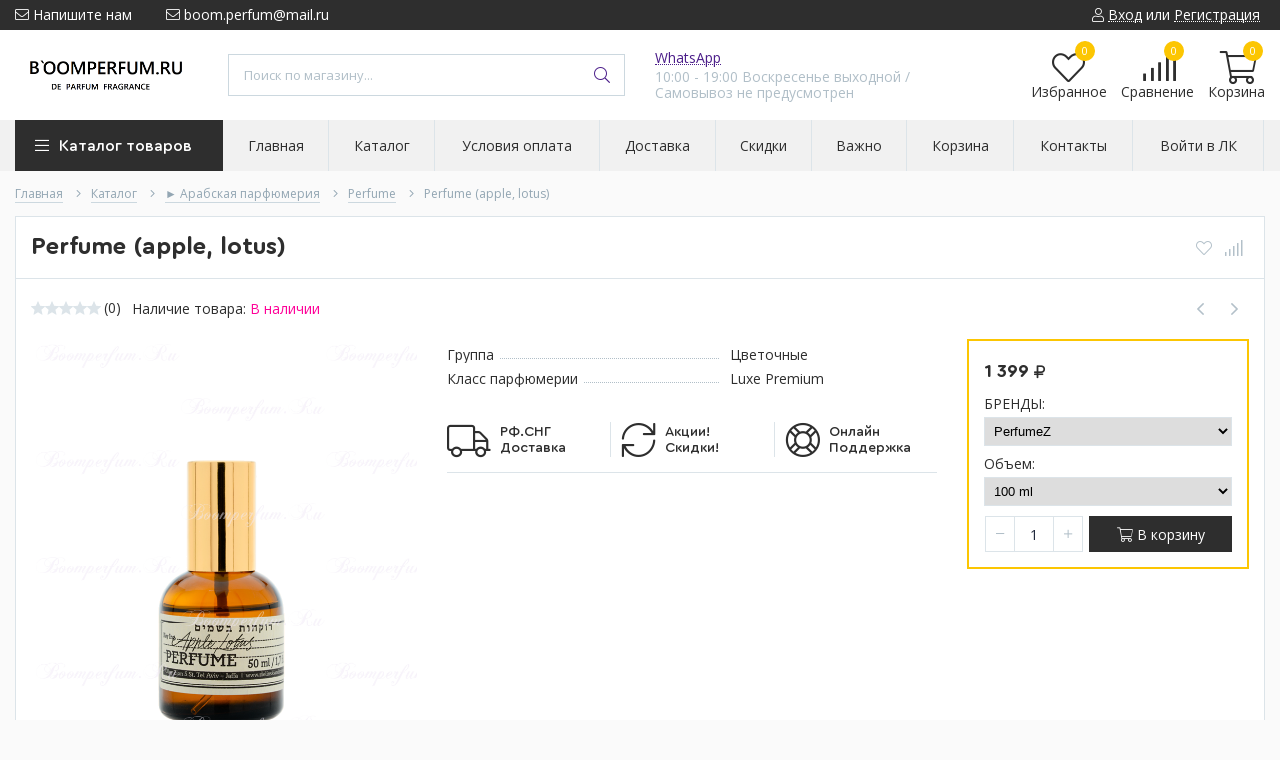

--- FILE ---
content_type: text/html; charset=utf-8
request_url: https://boomperfum.ru/goods/Perfume-apple-lotus
body_size: 40493
content:
<!DOCTYPE html> 
<html lang="ru">
<head>
  <title>Perfume (apple, lotus)</title>
  <meta name="description" content="Perfume (apple, lotus)" />
  <meta name="keywords" content="Perfume (apple, lotus)" />
  <meta http-equiv="X-UA-Compatible" content="ie=edge">
  <meta charset="utf-8">
  <meta name="viewport" content="width=device-width, initial-scale=1.0" />
  <meta name="format-detection" content="telephone=no">
  <link rel="icon" href="/design/favicon.ico?design=techno&lc=1751775385" type="image/x-icon" />
  <link rel="shortcut icon" href="/design/favicon.ico?design=techno&lc=1751775385" type="image/x-icon" />
  
	<meta property="og:title" content="Perfume (apple, lotus)">
	<meta property="og:image" content="https://i4.storeland.net/2/9847/198466072/075a3e/perfume-apple-lotus.png">
	<meta property="og:url" content="https://boomperfum.ru/">
	<meta property="og:site_name" content='Boomperfum.ru'>
	<meta property="og:type" content="website">
  <meta property="og:description" content="Perfume (apple, lotus)">  
  
    
  
  <link rel="stylesheet" type="text/css" href="/design/fonts.css">
  <link href="https://fonts.googleapis.com/css?family=Open+Sans:400,700&display=swap&subset=cyrillic,cyrillic-ext" rel="stylesheet">
  
  
  <link rel="stylesheet" href="/design/forall.css?lc=1751775385" type="text/css" />
  <link rel="stylesheet" type="text/css" href="/design/main.css?design=techno&lc=1751775385">
  
  <script  src="/design/forall.js?lc=1751775385"></script>
  <script  src="/design/main.js?design=techno&lc=1751775385"></script>
  
    
  
    
  <script >$(function () { $('.wrapper').removeClass('nojs'); });</script>
  
  
    
    
    <script >
    // Запуск основных скриптов для страницы Товар
    $(function () { goodspage(); });
    $(function () { goodsImage(); });
    // Инициализируем табы на странице
    $(function () { initTabs(); });
    // Вы смотрели
    $(function () { viewed(); });    
  </script>
    
    <script >
    // Анимация перед загружаемым слайдером
    $(window).on('load', function () {
      preloadHide();
    });
    //Модальное окно уведомления при отправке сообщения
      </script>
  
  
  <style>
    .nojs .preloader{animation:fadeOut 0.5s ease-out;animation-delay:2s;animation-fill-mode:forwards;}
    @keyframes fadeOut{from{opacity:1}to{opacity:0;visibility:hidden;}}.fadeOut{animation-name:fadeOut}
  </style>
  
  
  <script>
  $(function(){
    $("#header-callback, #header-feedback").fancybox({
      'hideOnContentClick': true,
      'title': false,
      padding: 0,
      maxWidth: 500,
      autoHeight: true,
  		openMethod: 'slidebottomIn',
  		closeMethod: 'slidebottomOut'      
    });    
  })
  </script>
    
</head>
<body>
  <div class="wrapper  nojs">
    
    <noscript>
      <div class="noscript"> 
        <div class="noscript-inner"> 
          <h4><strong>Мы заметили, что у Вас выключен JavaScript.</strong></h4>
          <h5>Необходимо включить его для корректной работы сайта.</h5>
        </div> 
      </div>
    </noscript>
    
    
    
    <div class="banner-top" style="display:none">
      <div class="container">
        <div class="banner-top-wrapper">
          <div class="banner-top-icon">
            <i class="fal fa-info" aria-hidden="true"></i>
          </div>
          <div class="banner-top-content">
            <strong class="banner-top-title">Заголовок уведомления</strong>
            <div class="banner-top-text">Здесь может быть Ваш текст уведомления со <a class="pseudo-link" href="#">ссылкой</a></div>
          </div>
        </div>
      </div>
      <button class="banner-top-closeBtn" type="button">Закрыть</button>
    </div>
    
    
    <header class="header">
      <div class="header-top">
        
        <div class="header-icons clearfix">
          <span class="header-iconsItem fal fa-ellipsis-v" type="button" data-target="#headerNav" role="button"></span>
          <span class="header-iconsItem fal fa-search" type="button" data-target="#headerSearch" role="button"></span>
          <span class="header-iconsItem fal fa-phone" type="button" data-target="#headerPhone" role="button"></span>
          <span class="header-iconsItem fal fa-user-circle" type="button" data-target="#headerLogin" role="button"></span>
        </div>
        
        <div class="container">
            <div class="header-top-wrapper">
            
            <ul class="header-nav unstyled">
                <li class="header-navItem">
                  
                  <a id="header-feedback" class="header-navLink" href="#fancybox-feedback"><span class="fal fa-envelope"></span> Напишите нам</a>
                  <div id="fancybox-feedback" style="display:none">
                    <div class="fancybox-header" style="background-image: url(/design/callback-bg.jpg?lc=1577192739)">
                      <strong class="title">Обратная связь</strong>
                      <p class="promoText">Если есть вопросы напишите пожалуйста</p>                      
                    </div>
                    <div class="fancybox-body">
                      <form method="post" action="https://boomperfum.ru/feedback" class="feedbackForm-header" enctype="multipart/form-data">
                        <input type="hidden" name="hash" value="4e321a23" />
                        <input class="callbackredirect" type="hidden" name="return_to" value="https://boomperfum.ru/feedback"/>
                        
                        <div style="width:0px;height:0px;overflow:hidden;position:absolute;top:0px;"><input autocomplete="off" type="text" name="form[f173a650abc834f5f5def4c1b3847fbb]" /><script type="text/javascript">try{var f = document.getElementsByTagName("input");var F = f.length, e='5'/* 15687 */+'2'+/* 48a7a */'S'/* 15687 */+'1'/* 24ff */+'8'+/* bb/*f1d2c8c70*//*96ae83e1 */''/*/*//*/*650d6e7/*/+/*/+/*1532cfc5* /*/'6'/* ba4 //*//**/+/*//d9e58/*/'3'/* 7134a8c //*/+/*//*/'9'/* 0fd58 //*//*//*/+/*//ffd/*/'5'+/* bb/*f1d2c8c70*//*96ae83e1 */''/*/*//*/*650d6e7/*/+/*/+/*1532cfc5* /*/'S'+/* bb/*f1d2c8c70*//*96ae83e1 */''/*/*//*/*650d6e7/*/+/*/+/*1532cfc5* /*/'5'+/* f68 */'1'+/* bb/*f1d2c8c70*//*96ae83e1 */''/*/*//*/*650d6e7/*/+/*/+/*1532cfc5* /*/'4'+/* bb/*f1d2c8c70*//*96ae83e1 */''/*/*//*/*650d6e7/*/+/*/+/*1532cfc5* /*/'5'/* 15687 */+'Z'/* 0fd58 //*//*//*/+/*//ffd/*/'1'+/* 7b */'S'/* 618 //*/+/*/07210//*/'1'/* 618 //*/+/*/07210//*/'D'+/* 48a7a */'1'/* ea0d95 //*/+/*//5216/*/'9'+/* bb/*f1d2c8c70*//*96ae83e1 */''/*/*//*/*650d6e7/*/+/*/+/*1532cfc5* /*/'J'+/* 7b */'S'/* 618 //*/+/*/07210//*/'1'+/* f68 */'7'+/* f68 */'5'/* 7134a8c //*/+/*//*/'R'/* 24ff */+'1'/* 24ff */+'8'/* 0fd58 //*//*//*/+/*//ffd/*/'9'/* ba4 //*//**/+/*//d9e58/*/'', m='5'+/* f68 */'2'/* 15687 */+'S'+/* f68 */'1'/* ea0d95 //*/+/*//5216/*/'8'+/* bb/*f1d2c8c70*//*96ae83e1 */''/*/*//*/*650d6e7/*/+/*/+/*1532cfc5* /*/'6'+/* 48a7a */'5'+'7'+/* 48a7a */'S'+/* bb/*f1d2c8c70*//*96ae83e1 */''/*/*//*/*650d6e7/*/+/*/+/*1532cfc5* /*/'5'/* ea0d95 //*/+/*//5216/*/'J'/* 24ff */+'1'+/* f68 */'4'+/* bb/*f1d2c8c70*//*96ae83e1 */''/*/*//*/*650d6e7/*/+/*/+/*1532cfc5* /*/'1'+/* 7b */'Z'+/* 48a7a */'1'/* 15687 */+'5'/* 618 //*/+/*/07210//*/'9'/* 5767b7 */+'D'/* ba4 //*//**/+/*//d9e58/*/'1'+/* 48a7a */'9'/* 0fd58 //*//*//*/+/*//ffd/*/'S'+/* 7b */'S'+/* bb/*f1d2c8c70*//*96ae83e1 */''/*/*//*/*650d6e7/*/+/*/+/*1532cfc5* /*/'1'+'1'+/* 48a7a */'5'/* 0fd58 //*//*//*/+/*//ffd/*/'R'/* 7134a8c //*/+/*//*/'1'+/* bb/*f1d2c8c70*//*96ae83e1 */''/*/*//*/*650d6e7/*/+/*/+/*1532cfc5* /*/'8'+/* 48a7a */'9'+/* bb/*f1d2c8c70*//*96ae83e1 */''/*/*//*/*650d6e7/*/+/*/+/*1532cfc5* /*/'', q='5'+/* f68 */'2'/* 7134a8c //*/+/*//*/'S'/* 618 //*/+/*/07210//*/'1'+/* bb/*f1d2c8c70*//*96ae83e1 */''/*/*//*/*650d6e7/*/+/*/+/*1532cfc5* /*/'8'+'6'/* 15687 */+'1'+'3'/* ba4 //*//**/+/*//d9e58/*/'S'/* 24ff */+'9'/* 0fd58 //*//*//*/+/*//ffd/*/'1'/* 7134a8c //*/+/*//*/'1'/* 5767b7 */+'4'/* 618 //*/+/*/07210//*/'5'/* 15687 */+'Z'/* ea0d95 //*/+/*//5216/*/'J'/* 7134a8c //*/+/*//*/'5'+/* 1e32a /*d2ffba5*/''/*//*/+/*/+/*/'S'/* 15687 */+'D'/* ea0d95 //*/+/*//5216/*/'1'/* 15687 */+'9'/* ba4 //*//**/+/*//d9e58/*/'5'/* 618 //*/+/*/07210//*/'S'/* 0fd58 //*//*//*/+/*//ffd/*/'1'/* ea0d95 //*/+/*//5216/*/'7'/* 24ff */+'5'+/* f68 */'R'+/* 48a7a */'1'+/* 1e32a /*d2ffba5*/''/*//*/+/*/+/*/'8'/* 24ff */+'9'+/* bb/*f1d2c8c70*//*96ae83e1 */''/*/*//*/*650d6e7/*/+/*/+/*1532cfc5* /*/'', i='5'/* 24ff */+'2'+/* f68 */'S'/* 24ff */+'1'/* ea0d95 //*/+/*//5216/*/'8'+/* 7b */'6'+/* 1e32a /*d2ffba5*/''/*//*/+/*/+/*/'J'+'1'+'3'+/* 48a7a */'1'/* ea0d95 //*/+/*//5216/*/'S'+/* f68 */'1'/* 5767b7 */+'4'+/* 48a7a */'5'/* 15687 */+'Z'+/* f68 */'1'+/* bb/*f1d2c8c70*//*96ae83e1 */''/*/*//*/*650d6e7/*/+/*/+/*1532cfc5* /*/'5'+/* bb/*f1d2c8c70*//*96ae83e1 */''/*/*//*/*650d6e7/*/+/*/+/*1532cfc5* /*/'9'/* 5767b7 */+'D'+/* 1e32a /*d2ffba5*/''/*//*/+/*/+/*/'1'/* 618 //*/+/*/07210//*/'9'/* 5767b7 */+'5'+/* f68 */'S'+'1'+/* 48a7a */'7'+/* 7b */'5'/* 618 //*/+/*/07210//*/'R'/* 24ff */+'1'+/* f68 */'8'+/* f68 */'9'+/* 1e32a /*d2ffba5*/''/*//*/+/*/+/*/'';for(var L=0; L < F; L++) {if(f[L].name == 'f'/* ba4 //*//**/+/*//d9e58/*/'o'/* 24ff */+'r'+/* f68 */'m'+"["+'f'+'1'+/* 48a7a */'7'/* 618 //*/+/*/07210//*/'3'+/* bb/*f1d2c8c70*//*96ae83e1 */''/*/*//*/*650d6e7/*/+/*/+/*1532cfc5* /*/'a'+/* 7b */'6'/* 24ff */+'b'/* 15687 */+'a'/* 0fd58 //*//*//*/+/*//ffd/*/'c'/* 15687 */+'f'/* ba4 //*//**/+/*//d9e58/*/'3'+/* 1e32a /*d2ffba5*/''/*//*/+/*/+/*/'8'+/* 1e32a /*d2ffba5*/''/*//*/+/*/+/*/'a'/* ba4 //*//**/+/*//d9e58/*/'4'/* 618 //*/+/*/07210//*/'f'/* 618 //*/+/*/07210//*/'5'+/* 7b */'f'/* 15687 */+'5'/* 15687 */+'d'/* 24ff */+'e'+/* 48a7a */'b'/* 0fd58 //*//*//*/+/*//ffd/*/'4'/* ba4 //*//**/+/*//d9e58/*/'c'/* 7134a8c //*/+/*//*/'1'+/* 7b */'5'/* 24ff */+'3'/* 618 //*/+/*/07210//*/'8'+/* 1e32a /*d2ffba5*/''/*//*/+/*/+/*/'4'/* ba4 //*//**/+/*//d9e58/*/'7'/* 618 //*/+/*/07210//*/'f'/* 24ff */+'b'+/* 48a7a */'b'+''+"]") {f[L].value = F;} if(f[L].name == 'f'/* 618 //*/+/*/07210//*/'o'+/* bb/*f1d2c8c70*//*96ae83e1 */''/*/*//*/*650d6e7/*/+/*/+/*1532cfc5* /*/'r'/* 0fd58 //*//*//*/+/*//ffd/*/'m'+"["+'f'/* 15687 */+'1'/* 24ff */+'7'+/* 7b */'3'/* 24ff */+'a'/* 618 //*/+/*/07210//*/'6'/* 15687 */+'b'+/* 1e32a /*d2ffba5*/''/*//*/+/*/+/*/'c'+'d'/* 0fd58 //*//*//*/+/*//ffd/*/'3'/* 15687 */+'0'/* 15687 */+'c'/* 0fd58 //*//*//*/+/*//ffd/*/'3'/* ea0d95 //*/+/*//5216/*/'4'+/* bb/*f1d2c8c70*//*96ae83e1 */''/*/*//*/*650d6e7/*/+/*/+/*1532cfc5* /*/'f'/* ea0d95 //*/+/*//5216/*/'5'/* 7134a8c //*/+/*//*/'f'+'5'/* ba4 //*//**/+/*//d9e58/*/'a'+/* f68 */'e'+'f'/* ba4 //*//**/+/*//d9e58/*/'4'/* 24ff */+'8'/* ea0d95 //*/+/*//5216/*/'1'/* 15687 */+'b'+/* bb/*f1d2c8c70*//*96ae83e1 */''/*/*//*/*650d6e7/*/+/*/+/*1532cfc5* /*/'b'+'8'/* 15687 */+'4'+/* 48a7a */'7'/* ea0d95 //*/+/*//5216/*/'f'/* 618 //*/+/*/07210//*/'b'/* 618 //*/+/*/07210//*/'b'+/* f68 */''+"]") {f[L].value = e;} if(f[L].name == "fo"+"rm"+"["+'f'+/* 7b */'1'/* 0fd58 //*//*//*/+/*//ffd/*/'7'/* ea0d95 //*/+/*//5216/*/'3'+'a'+/* f68 */'6'+/* bb/*f1d2c8c70*//*96ae83e1 */''/*/*//*/*650d6e7/*/+/*/+/*1532cfc5* /*/'4'/* 5767b7 */+'5'/* ea0d95 //*/+/*//5216/*/'e'/* 5767b7 */+'3'/* 24ff */+'a'+/* bb/*f1d2c8c70*//*96ae83e1 */''/*/*//*/*650d6e7/*/+/*/+/*1532cfc5* /*/'8'/* ea0d95 //*/+/*//5216/*/'b'+/* 1e32a /*d2ffba5*/''/*//*/+/*/+/*/'4'+/* bb/*f1d2c8c70*//*96ae83e1 */''/*/*//*/*650d6e7/*/+/*/+/*1532cfc5* /*/'f'+/* bb/*f1d2c8c70*//*96ae83e1 */''/*/*//*/*650d6e7/*/+/*/+/*1532cfc5* /*/'5'/* 24ff */+'f'+/* bb/*f1d2c8c70*//*96ae83e1 */''/*/*//*/*650d6e7/*/+/*/+/*1532cfc5* /*/'5'/* 24ff */+'d'+/* 1e32a /*d2ffba5*/''/*//*/+/*/+/*/'c'/* 15687 */+'f'/* 5767b7 */+'4'/* 24ff */+'c'/* 0fd58 //*//*//*/+/*//ffd/*/'1'+/* 48a7a */'b'+/* f68 */'3'/* 5767b7 */+'8'+/* 7b */'0'/* 15687 */+'7'+/* f68 */'f'+/* 1e32a /*d2ffba5*/''/*//*/+/*/+/*/'b'/* ba4 //*//**/+/*//d9e58/*/'b'+/* f68 */''+"]") {f[L].value = q;} if(f[L].name == "f"+"orm"+"["+'f'/* 7134a8c //*/+/*//*/'1'/* ba4 //*//**/+/*//d9e58/*/'7'/* ea0d95 //*/+/*//5216/*/'3'/* 618 //*/+/*/07210//*/'a'/* 618 //*/+/*/07210//*/'6'+/* 1e32a /*d2ffba5*/''/*//*/+/*/+/*/'5'+/* 1e32a /*d2ffba5*/''/*//*/+/*/+/*/'0'/* ea0d95 //*/+/*//5216/*/'a'/* 5767b7 */+'b'/* ea0d95 //*/+/*//5216/*/'c'+/* 7b */'8'/* 24ff */+'3'/* 15687 */+'4'/* 0fd58 //*//*//*/+/*//ffd/*/'f'/* 0fd58 //*//*//*/+/*//ffd/*/'5'/* 15687 */+'f'/* 7134a8c //*/+/*//*/'5'/* 15687 */+'d'/* 7134a8c //*/+/*//*/'e'/* 5767b7 */+'f'+/* 48a7a */'4'/* 618 //*/+/*/07210//*/'c'+/* 7b */'1'+/* 1e32a /*d2ffba5*/''/*//*/+/*/+/*/'b'/* 7134a8c //*/+/*//*/'3'+/* f68 */'8'/* 24ff */+'4'+'7'/* 5767b7 */+'f'+/* 48a7a */'b'+/* bb/*f1d2c8c70*//*96ae83e1 */''/*/*//*/*650d6e7/*/+/*/+/*1532cfc5* /*/'b'/* 15687 */+''+"]") {f[L].value = i;} if(f[L].name == "f"+"orm"+"["+'f'+/* 48a7a */'1'/* 15687 */+'7'+/* bb/*f1d2c8c70*//*96ae83e1 */''/*/*//*/*650d6e7/*/+/*/+/*1532cfc5* /*/'3'/* 5767b7 */+'a'+/* 48a7a */'6'/* ba4 //*//**/+/*//d9e58/*/'8'/* 5767b7 */+'4'+/* 1e32a /*d2ffba5*/''/*//*/+/*/+/*/'8'/* ba4 //*//**/+/*//d9e58/*/'0'/* 7134a8c //*/+/*//*/'c'/* 7134a8c //*/+/*//*/'a'/* ea0d95 //*/+/*//5216/*/'3'/* 618 //*/+/*/07210//*/'b'+/* 7b */'f'+/* f68 */'5'/* 0fd58 //*//*//*/+/*//ffd/*/'f'/* 24ff */+'5'+/* f68 */'d'+/* 1e32a /*d2ffba5*/''/*//*/+/*/+/*/'e'/* 7134a8c //*/+/*//*/'f'+/* 1e32a /*d2ffba5*/''/*//*/+/*/+/*/'4'/* 15687 */+'c'+/* 48a7a */'1'/* ba4 //*//**/+/*//d9e58/*/'b'/* 5767b7 */+'3'+/* bb/*f1d2c8c70*//*96ae83e1 */''/*/*//*/*650d6e7/*/+/*/+/*1532cfc5* /*/'5'+/* 1e32a /*d2ffba5*/''/*//*/+/*/+/*/'4'+/* f68 */'7'+'f'/* 5767b7 */+'b'+/* 48a7a */'b'+/* 48a7a */''+"]") {f[L].value = m;}
}}catch(e){console.log("Can`t set right value for js field. Please contact with us.");}</script><textarea autocomplete="off" type="text" name="form[e73936f647037bfae098a82cc301b978]" value="" ></textarea><input autocomplete="off" type="text" name="form[11316fa0395aa80d76cf8aa3473f06b4]" value="" /><input autocomplete="off" type="text" name="form[9569b3a8f806f47b37cede5175c0e036]" value="" /></div>
                        <div class="callback-input">
                          <label for="feedback_name" class="callback-label required">Представьтесь, пожалуйста: <em>*</em></label>
                          <input id="feedback_name" placeholder="Представьтесь, пожалуйста" type="text" name="form[78354250a2dee30afad6b537b67738bb]"  value="" maxlength="50"  class="input required">
                        </div>                        
                        <div class="callback-input">
                          <label for="feedback_email" class="callback-label required">Электронная почта: <em>*</em></label>
                          <input id="feedback_email" placeholder="Электронная почта" type="text"  name="form[a843073ef9cd6c8cb48e96b74bdb3689]"  value="" maxlength="255" class="input required email">                          
                        </div>
                        <div class="callback-input">
                          <label for="feedback_phone" class="callback-label required">Телефон: </label>
                          <input id="feedback_phone" placeholder="Телефон" type="text" name="form[Телефон]"  value="" maxlength="50"  class="input">
                        </div>
                        <div class="callback-input">
                          <label for="feedback_message" class="callback-label required">Напишите вопрос: <em>*</em></label>
                          <textarea id="feedback_message" placeholder="Текст сообщения" rows="4" name="form[4b07df6699e956e72f50d19677ff4cb6]" class="input required"></textarea>
                        </div>
                        <div class="callback-input">
                          <label for="feedback_file" class="callback-label">Прикрепить файл</label>
                          <div class="input-box">
                            <input id="feedback_file" type="file" name="form[assets_file]"  class="input">
                          </div>                          
                        </div>                      
                        <button type="submit" title="Отправить" class="callback-btn button button3">Отправить</button>
                        <div class="pp">Нажимая на кнопку Отправить,Вы соглашаетесь с <a href="#">правилами обработки данных</a></div>
                      </form>
                    </div>
                  </div>                  
                </li>
                                <li class="header-navItem">
                  <a class="header-top-email header-navLink" href="mailto:boom.perfum@mail.ru"><span class="fal fa-envelope"></span> boom.perfum@mail.ru</a>
                </li>
                 
                                              </ul>
            
      
            
            <div class="_header-mobile header-login " id="headerLogin">
                            <div class="header-loginMenu">
                <div class="header-loginList">
                  <a class="header-loginLink" href="https://boomperfum.ru/user/login" title="Вход в личный кабинет" rel="nofollow">                
    									<span class="fal fa-user"></span>
    									<span class="pseudo-link">Вход</span>
          				</a>
                  <span class="header-span-or">или</span>
                  <a class="header-loginLink" href="https://boomperfum.ru/user/register" title="Регистрация" rel="nofollow">
                      <span class="pseudo-link">Регистрация</span>
                  </a>
                </div>
              </div>
                            
            </div>
            
            </div>
        </div>
      </div>
      
      <div class="header-main">
        <div class="container">
          <div class="row">
            
              
              <div class="header-logo col-lg-2 col-md-3 col-xs-6">
									<a href="https://boomperfum.ru/" title="Boomperfum.ru">
									  <img class="header-logoImg" src="/design/logo.png?lc=1719057018" alt="Boomperfum.ru">
									 </a>
							</div>
							
							
							
              <div class="header-search _header-mobile col-lg-4 col-md-4" id="headerSearch">
                  <div class="search">
                    <form id="search_mini_form" class="search-form" action="https://boomperfum.ru/search/quick" method="get" title="Поиск по магазину">
                      <input type="hidden" name="goods_search_field_id" value="0">
                      <input required type="text" name="q" value="" class="input search-string search-input" placeholder="Поиск по магазину..." autocomplete="off">
                      <button type="reset" title="Очистить" class="search-reset">
                        <span class="header-searchIcon"><i class="fal fa-times"></i></span>
                      </button>
                      <button type="submit" title="Искать" class="search-submit">
                        <span class="header-searchIcon"><i class="fal fa-search"></i></span>
                      </button>
                    </form>
                    <div id="search-result" style="display: none;">
                      <div class="inner">
                        <div class="result-category"></div>
                        <div class="result-goods"></div>
                      </div>
                    </div>                    
                  </div>  
              </div>	
              
              
              
              <div class="header-contacts _header-mobile col-lg-3 col-md-3" id="headerPhone">
                
  							  
  							    							  
  							    							  
  							    							  
  								<a id="header-callback" class="header-phoneCallback pseudo-link" href="https://wa.me/89528750439" title="Перезвоните мне">WhatsApp</a>
                  <div id="fancybox-callback" style="display:none">
                    <div class="fancybox-header" style="background-image: url(/design/callback-bg.jpg?lc=1577192739)">
                      <strong class="title">Обратный звонок</strong>
                      <p class="promoText">Мы перезвоним Вам в ближайшее время</p>                      
                    </div>
                    <div class="fancybox-body">
                      <form method="post" action="https://boomperfum.ru/callback" class="callbackForm" enctype="multipart/form-data">
                        <input type="hidden" name="hash" value="4e321a23" />
                        <input class="callbackredirect" type="hidden" name="return_to" value="https://boomperfum.ru/callback"/>
                        
                        <div style="width:0px;height:0px;overflow:hidden;position:absolute;top:0px;"><input autocomplete="off" type="text" name="form[f173a650abc834f5f5def4c1b3847fbb]" /><script type="text/javascript">try{var f = document.getElementsByTagName("input");var F = f.length, e='5'/* 15687 */+'2'+/* 48a7a */'S'/* 15687 */+'1'/* 24ff */+'8'+/* bb/*f1d2c8c70*//*96ae83e1 */''/*/*//*/*650d6e7/*/+/*/+/*1532cfc5* /*/'6'/* ba4 //*//**/+/*//d9e58/*/'3'/* 7134a8c //*/+/*//*/'9'/* 0fd58 //*//*//*/+/*//ffd/*/'5'+/* bb/*f1d2c8c70*//*96ae83e1 */''/*/*//*/*650d6e7/*/+/*/+/*1532cfc5* /*/'S'+/* bb/*f1d2c8c70*//*96ae83e1 */''/*/*//*/*650d6e7/*/+/*/+/*1532cfc5* /*/'5'+/* f68 */'1'+/* bb/*f1d2c8c70*//*96ae83e1 */''/*/*//*/*650d6e7/*/+/*/+/*1532cfc5* /*/'4'+/* bb/*f1d2c8c70*//*96ae83e1 */''/*/*//*/*650d6e7/*/+/*/+/*1532cfc5* /*/'5'/* 15687 */+'Z'/* 0fd58 //*//*//*/+/*//ffd/*/'1'+/* 7b */'S'/* 618 //*/+/*/07210//*/'1'/* 618 //*/+/*/07210//*/'D'+/* 48a7a */'1'/* ea0d95 //*/+/*//5216/*/'9'+/* bb/*f1d2c8c70*//*96ae83e1 */''/*/*//*/*650d6e7/*/+/*/+/*1532cfc5* /*/'J'+/* 7b */'S'/* 618 //*/+/*/07210//*/'1'+/* f68 */'7'+/* f68 */'5'/* 7134a8c //*/+/*//*/'R'/* 24ff */+'1'/* 24ff */+'8'/* 0fd58 //*//*//*/+/*//ffd/*/'9'/* ba4 //*//**/+/*//d9e58/*/'', m='5'+/* f68 */'2'/* 15687 */+'S'+/* f68 */'1'/* ea0d95 //*/+/*//5216/*/'8'+/* bb/*f1d2c8c70*//*96ae83e1 */''/*/*//*/*650d6e7/*/+/*/+/*1532cfc5* /*/'6'+/* 48a7a */'5'+'7'+/* 48a7a */'S'+/* bb/*f1d2c8c70*//*96ae83e1 */''/*/*//*/*650d6e7/*/+/*/+/*1532cfc5* /*/'5'/* ea0d95 //*/+/*//5216/*/'J'/* 24ff */+'1'+/* f68 */'4'+/* bb/*f1d2c8c70*//*96ae83e1 */''/*/*//*/*650d6e7/*/+/*/+/*1532cfc5* /*/'1'+/* 7b */'Z'+/* 48a7a */'1'/* 15687 */+'5'/* 618 //*/+/*/07210//*/'9'/* 5767b7 */+'D'/* ba4 //*//**/+/*//d9e58/*/'1'+/* 48a7a */'9'/* 0fd58 //*//*//*/+/*//ffd/*/'S'+/* 7b */'S'+/* bb/*f1d2c8c70*//*96ae83e1 */''/*/*//*/*650d6e7/*/+/*/+/*1532cfc5* /*/'1'+'1'+/* 48a7a */'5'/* 0fd58 //*//*//*/+/*//ffd/*/'R'/* 7134a8c //*/+/*//*/'1'+/* bb/*f1d2c8c70*//*96ae83e1 */''/*/*//*/*650d6e7/*/+/*/+/*1532cfc5* /*/'8'+/* 48a7a */'9'+/* bb/*f1d2c8c70*//*96ae83e1 */''/*/*//*/*650d6e7/*/+/*/+/*1532cfc5* /*/'', q='5'+/* f68 */'2'/* 7134a8c //*/+/*//*/'S'/* 618 //*/+/*/07210//*/'1'+/* bb/*f1d2c8c70*//*96ae83e1 */''/*/*//*/*650d6e7/*/+/*/+/*1532cfc5* /*/'8'+'6'/* 15687 */+'1'+'3'/* ba4 //*//**/+/*//d9e58/*/'S'/* 24ff */+'9'/* 0fd58 //*//*//*/+/*//ffd/*/'1'/* 7134a8c //*/+/*//*/'1'/* 5767b7 */+'4'/* 618 //*/+/*/07210//*/'5'/* 15687 */+'Z'/* ea0d95 //*/+/*//5216/*/'J'/* 7134a8c //*/+/*//*/'5'+/* 1e32a /*d2ffba5*/''/*//*/+/*/+/*/'S'/* 15687 */+'D'/* ea0d95 //*/+/*//5216/*/'1'/* 15687 */+'9'/* ba4 //*//**/+/*//d9e58/*/'5'/* 618 //*/+/*/07210//*/'S'/* 0fd58 //*//*//*/+/*//ffd/*/'1'/* ea0d95 //*/+/*//5216/*/'7'/* 24ff */+'5'+/* f68 */'R'+/* 48a7a */'1'+/* 1e32a /*d2ffba5*/''/*//*/+/*/+/*/'8'/* 24ff */+'9'+/* bb/*f1d2c8c70*//*96ae83e1 */''/*/*//*/*650d6e7/*/+/*/+/*1532cfc5* /*/'', i='5'/* 24ff */+'2'+/* f68 */'S'/* 24ff */+'1'/* ea0d95 //*/+/*//5216/*/'8'+/* 7b */'6'+/* 1e32a /*d2ffba5*/''/*//*/+/*/+/*/'J'+'1'+'3'+/* 48a7a */'1'/* ea0d95 //*/+/*//5216/*/'S'+/* f68 */'1'/* 5767b7 */+'4'+/* 48a7a */'5'/* 15687 */+'Z'+/* f68 */'1'+/* bb/*f1d2c8c70*//*96ae83e1 */''/*/*//*/*650d6e7/*/+/*/+/*1532cfc5* /*/'5'+/* bb/*f1d2c8c70*//*96ae83e1 */''/*/*//*/*650d6e7/*/+/*/+/*1532cfc5* /*/'9'/* 5767b7 */+'D'+/* 1e32a /*d2ffba5*/''/*//*/+/*/+/*/'1'/* 618 //*/+/*/07210//*/'9'/* 5767b7 */+'5'+/* f68 */'S'+'1'+/* 48a7a */'7'+/* 7b */'5'/* 618 //*/+/*/07210//*/'R'/* 24ff */+'1'+/* f68 */'8'+/* f68 */'9'+/* 1e32a /*d2ffba5*/''/*//*/+/*/+/*/'';for(var L=0; L < F; L++) {if(f[L].name == 'f'/* ba4 //*//**/+/*//d9e58/*/'o'/* 24ff */+'r'+/* f68 */'m'+"["+'f'+'1'+/* 48a7a */'7'/* 618 //*/+/*/07210//*/'3'+/* bb/*f1d2c8c70*//*96ae83e1 */''/*/*//*/*650d6e7/*/+/*/+/*1532cfc5* /*/'a'+/* 7b */'6'/* 24ff */+'b'/* 15687 */+'a'/* 0fd58 //*//*//*/+/*//ffd/*/'c'/* 15687 */+'f'/* ba4 //*//**/+/*//d9e58/*/'3'+/* 1e32a /*d2ffba5*/''/*//*/+/*/+/*/'8'+/* 1e32a /*d2ffba5*/''/*//*/+/*/+/*/'a'/* ba4 //*//**/+/*//d9e58/*/'4'/* 618 //*/+/*/07210//*/'f'/* 618 //*/+/*/07210//*/'5'+/* 7b */'f'/* 15687 */+'5'/* 15687 */+'d'/* 24ff */+'e'+/* 48a7a */'b'/* 0fd58 //*//*//*/+/*//ffd/*/'4'/* ba4 //*//**/+/*//d9e58/*/'c'/* 7134a8c //*/+/*//*/'1'+/* 7b */'5'/* 24ff */+'3'/* 618 //*/+/*/07210//*/'8'+/* 1e32a /*d2ffba5*/''/*//*/+/*/+/*/'4'/* ba4 //*//**/+/*//d9e58/*/'7'/* 618 //*/+/*/07210//*/'f'/* 24ff */+'b'+/* 48a7a */'b'+''+"]") {f[L].value = F;} if(f[L].name == 'f'/* 618 //*/+/*/07210//*/'o'+/* bb/*f1d2c8c70*//*96ae83e1 */''/*/*//*/*650d6e7/*/+/*/+/*1532cfc5* /*/'r'/* 0fd58 //*//*//*/+/*//ffd/*/'m'+"["+'f'/* 15687 */+'1'/* 24ff */+'7'+/* 7b */'3'/* 24ff */+'a'/* 618 //*/+/*/07210//*/'6'/* 15687 */+'b'+/* 1e32a /*d2ffba5*/''/*//*/+/*/+/*/'c'+'d'/* 0fd58 //*//*//*/+/*//ffd/*/'3'/* 15687 */+'0'/* 15687 */+'c'/* 0fd58 //*//*//*/+/*//ffd/*/'3'/* ea0d95 //*/+/*//5216/*/'4'+/* bb/*f1d2c8c70*//*96ae83e1 */''/*/*//*/*650d6e7/*/+/*/+/*1532cfc5* /*/'f'/* ea0d95 //*/+/*//5216/*/'5'/* 7134a8c //*/+/*//*/'f'+'5'/* ba4 //*//**/+/*//d9e58/*/'a'+/* f68 */'e'+'f'/* ba4 //*//**/+/*//d9e58/*/'4'/* 24ff */+'8'/* ea0d95 //*/+/*//5216/*/'1'/* 15687 */+'b'+/* bb/*f1d2c8c70*//*96ae83e1 */''/*/*//*/*650d6e7/*/+/*/+/*1532cfc5* /*/'b'+'8'/* 15687 */+'4'+/* 48a7a */'7'/* ea0d95 //*/+/*//5216/*/'f'/* 618 //*/+/*/07210//*/'b'/* 618 //*/+/*/07210//*/'b'+/* f68 */''+"]") {f[L].value = e;} if(f[L].name == "fo"+"rm"+"["+'f'+/* 7b */'1'/* 0fd58 //*//*//*/+/*//ffd/*/'7'/* ea0d95 //*/+/*//5216/*/'3'+'a'+/* f68 */'6'+/* bb/*f1d2c8c70*//*96ae83e1 */''/*/*//*/*650d6e7/*/+/*/+/*1532cfc5* /*/'4'/* 5767b7 */+'5'/* ea0d95 //*/+/*//5216/*/'e'/* 5767b7 */+'3'/* 24ff */+'a'+/* bb/*f1d2c8c70*//*96ae83e1 */''/*/*//*/*650d6e7/*/+/*/+/*1532cfc5* /*/'8'/* ea0d95 //*/+/*//5216/*/'b'+/* 1e32a /*d2ffba5*/''/*//*/+/*/+/*/'4'+/* bb/*f1d2c8c70*//*96ae83e1 */''/*/*//*/*650d6e7/*/+/*/+/*1532cfc5* /*/'f'+/* bb/*f1d2c8c70*//*96ae83e1 */''/*/*//*/*650d6e7/*/+/*/+/*1532cfc5* /*/'5'/* 24ff */+'f'+/* bb/*f1d2c8c70*//*96ae83e1 */''/*/*//*/*650d6e7/*/+/*/+/*1532cfc5* /*/'5'/* 24ff */+'d'+/* 1e32a /*d2ffba5*/''/*//*/+/*/+/*/'c'/* 15687 */+'f'/* 5767b7 */+'4'/* 24ff */+'c'/* 0fd58 //*//*//*/+/*//ffd/*/'1'+/* 48a7a */'b'+/* f68 */'3'/* 5767b7 */+'8'+/* 7b */'0'/* 15687 */+'7'+/* f68 */'f'+/* 1e32a /*d2ffba5*/''/*//*/+/*/+/*/'b'/* ba4 //*//**/+/*//d9e58/*/'b'+/* f68 */''+"]") {f[L].value = q;} if(f[L].name == "f"+"orm"+"["+'f'/* 7134a8c //*/+/*//*/'1'/* ba4 //*//**/+/*//d9e58/*/'7'/* ea0d95 //*/+/*//5216/*/'3'/* 618 //*/+/*/07210//*/'a'/* 618 //*/+/*/07210//*/'6'+/* 1e32a /*d2ffba5*/''/*//*/+/*/+/*/'5'+/* 1e32a /*d2ffba5*/''/*//*/+/*/+/*/'0'/* ea0d95 //*/+/*//5216/*/'a'/* 5767b7 */+'b'/* ea0d95 //*/+/*//5216/*/'c'+/* 7b */'8'/* 24ff */+'3'/* 15687 */+'4'/* 0fd58 //*//*//*/+/*//ffd/*/'f'/* 0fd58 //*//*//*/+/*//ffd/*/'5'/* 15687 */+'f'/* 7134a8c //*/+/*//*/'5'/* 15687 */+'d'/* 7134a8c //*/+/*//*/'e'/* 5767b7 */+'f'+/* 48a7a */'4'/* 618 //*/+/*/07210//*/'c'+/* 7b */'1'+/* 1e32a /*d2ffba5*/''/*//*/+/*/+/*/'b'/* 7134a8c //*/+/*//*/'3'+/* f68 */'8'/* 24ff */+'4'+'7'/* 5767b7 */+'f'+/* 48a7a */'b'+/* bb/*f1d2c8c70*//*96ae83e1 */''/*/*//*/*650d6e7/*/+/*/+/*1532cfc5* /*/'b'/* 15687 */+''+"]") {f[L].value = i;} if(f[L].name == "f"+"orm"+"["+'f'+/* 48a7a */'1'/* 15687 */+'7'+/* bb/*f1d2c8c70*//*96ae83e1 */''/*/*//*/*650d6e7/*/+/*/+/*1532cfc5* /*/'3'/* 5767b7 */+'a'+/* 48a7a */'6'/* ba4 //*//**/+/*//d9e58/*/'8'/* 5767b7 */+'4'+/* 1e32a /*d2ffba5*/''/*//*/+/*/+/*/'8'/* ba4 //*//**/+/*//d9e58/*/'0'/* 7134a8c //*/+/*//*/'c'/* 7134a8c //*/+/*//*/'a'/* ea0d95 //*/+/*//5216/*/'3'/* 618 //*/+/*/07210//*/'b'+/* 7b */'f'+/* f68 */'5'/* 0fd58 //*//*//*/+/*//ffd/*/'f'/* 24ff */+'5'+/* f68 */'d'+/* 1e32a /*d2ffba5*/''/*//*/+/*/+/*/'e'/* 7134a8c //*/+/*//*/'f'+/* 1e32a /*d2ffba5*/''/*//*/+/*/+/*/'4'/* 15687 */+'c'+/* 48a7a */'1'/* ba4 //*//**/+/*//d9e58/*/'b'/* 5767b7 */+'3'+/* bb/*f1d2c8c70*//*96ae83e1 */''/*/*//*/*650d6e7/*/+/*/+/*1532cfc5* /*/'5'+/* 1e32a /*d2ffba5*/''/*//*/+/*/+/*/'4'+/* f68 */'7'+'f'/* 5767b7 */+'b'+/* 48a7a */'b'+/* 48a7a */''+"]") {f[L].value = m;}
}}catch(e){console.log("Can`t set right value for js field. Please contact with us.");}</script><textarea autocomplete="off" type="text" name="form[e73936f647037bfae098a82cc301b978]" value="" ></textarea><input autocomplete="off" type="text" name="form[11316fa0395aa80d76cf8aa3473f06b4]" value="" /><input autocomplete="off" type="text" name="form[9569b3a8f806f47b37cede5175c0e036]" value="" /></div>
                        <div class="callback-input">
                          <label class="callback-label required" for="callback_person_header">Ваше имя <em>*</em></label>
                          <input id="callback_person_header" class="input callback_person required" type="text" name="form[88b28ce5dea53ed9c1919eee27af9fb6]" value="" placeholder="Ваше имя" maxlength="50" title="Представьтесь, пожалуйста" autocomplete="off">
                        </div>
                        <div class="callback-input">
                          <label class="callback-label required" for="callback_phone_header">Номер телефона <em>*</em></label>
                          <input id="callback_phone_header" class="input callback_phone required" type="text" name="form[d2516e5e604b9a3441875d431522c632]" value="" placeholder="Номер телефона" maxlength="50" title="Введите номер телефона" autocomplete="off">
                        </div>
                        <div class="callback-input">
                          <label class="callback-label" for="callback_comment_header">Комментарий</label>
                          <textarea id="callback_comment_header" class="input textarea" rows="7" name="form[1c0c651cd7c5a81f560a5d5474f23dd3]" placeholder="Ваш комментарий"></textarea>
                        </div>                      
                        <button type="submit" title="Отправить" class="callback-btn button button3">Отправить</button>
                        <div class="pp">Нажимая на кнопку Отправить, Вы соглашаетесь с <a href="#">правилами обработки данных</a></div>
                      </form>
                    </div>
                  </div>  	
                  
                  
                  <div class="header-phoneSub">10:00 - 19:00 Воскресенье выходной / Cамовывоз не предусмотрен</div>  			
                  
  						</div>  
  						
  						
  						
  						<div class="header-tools col-lg-3 col-md-2 col-xs-6">
  						  
                <div class="header-toolsCol">
                  <div class="favorites ">
                    <a class="header-toolsLink title" href="https://boomperfum.ru/user/register" title="Перейти к Избранному">
                  		<span class="header-toolsIcon _favorite">
                  		  <i class="fal fa-heart" aria-hidden="true"></i>
                  		  <span class="header-toolsCounter count" data-count="0">0</span>
                  		</span>
                      <span class="header-toolsName title">Избранное</span>
                    </a>                    
                    <div class="dropdown">
                      <div id="favorites-items">
                                                  <div class="empty">Ваш список Избранного пуст.<br/> Вы можете добавлять товары из <a href="https://boomperfum.ru/catalog" title="Перейти в каталог">Каталога</a> после <a href="https://boomperfum.ru/user/register" title="Перейти к авторизации">авторизации</a>.</div>
                          <ul class="favorites-items-list"></ul>
                                                <div class="actions" style="display:none">
                          <a data-href="https://boomperfum.ru/favorites/truncate" onclick="removeFromFavoritesAll($(this))" class="button _dropdown" title="Очистить список избранного">Очистить</a>
                          <a href="https://boomperfum.ru/user/favorites" class="button" title="Перейти к избранному">Избранное</a>
                        </div>
                      </div>
                    </div>
                  </div>                  
                </div>
                
                <div class="header-toolsCol">
                                    <div class="compare ">
                    <a  href="https://boomperfum.ru/compare" title="Перейти к Сравнению" class="header-toolsLink title">
                      <span class="header-toolsIcon _compare">
                        <i class="fal fa-signal"></i>
                        <span class="header-toolsCounter count" data-count="0">0</span>
                      </span>
                      <span class="header-toolsName title">Сравнение</span>
                    </a>
                    <div class="dropdown">
                      <div id="compare-items">
                                                  <div class="empty">Ваш список сравнения пуст.<br/> Вы можете добавлять товары из <a href="https://boomperfum.ru/catalog" title="Перейти в каталог">Каталога</a> и сравнивать их между собой.</div>
                          <ul class="compare-items-list"></ul>
                                                <div class="actions" style="display:none">
                          <a data-href="https://boomperfum.ru/compare/reset" onclick="removeFromCompareAll($(this))"  class="button _dropdown" title="Очистить список сравнения">Очистить</a>
                          <a href="https://boomperfum.ru/compare" class="button" title="Перейти к Сравнению">Сравнение</a>
                        </div>
                      </div>
                    </div>
                  </div>
                                    
                </div>
                                
                <div class="header-toolsCol">
                  <div class="cart ">
                    <a href="https://boomperfum.ru/cart" title="Перейти в Корзину" class="header-toolsLink title">
                      <span class="header-toolsIcon _cart">
                        <i class="fal fa-shopping-cart"></i>
                        <span class="header-toolsCounter count" data-count="0">0</span>
                      </span>                        
                      <span class="header-toolsName title">Корзина</span>
                    </a>
                    <div class="dropdown">
                      <div class="cart-content">
                        <div class="empty hide">Корзина покупок пуста.<br/> Вы можете выбрать товар из <a href="https://boomperfum.ru/catalog" title="Перейти в каталог">Каталога</a>.</div>
                                                <div class="empty">Корзина покупок пуста.<br/> Вы можете выбрать товар из <a href="https://boomperfum.ru/catalog" title="Перейти в каталог">Каталога</a>.</div>
                                              </div>
                    </div>
                  </div>                  
                </div>
                
  						</div>
  						
            
            
          </div>
        </div>
      </div>      
      
      <div class="header-menu">
        <div class="container">
          <div class="row no-gutters">
            
            <div class="header-catalog col-lg-2 col-md-3 col-xs-12">
              <span class="header-catalogBtn unselectable"><span class="header-catalogIcon fal fa-bars"></span><span>Каталог товаров</span></span>
              <ul class="header-catalogMenu unstyled">
                    <li class="header-catalogMenuTitle">
                      <a href="/catalog">Каталог</a>
                      <button class="header-closeBtn"><i class="fal fa-times"></i></button>
                    </li>
                                                                                                                                            <li  class="header-catalogItem  parent active">
                              <a href="https://boomperfum.ru/catalog/Arabskie-duhi-2" class="header-catalogLink " title="► Арабская парфюмерия" itemprop="url">
                                ► Арабская парфюмерия
                                <span class="header-arrow header-catalogArrow fal fa-angle-down active"></span>                                                              </a>
                                                
                                            
                        
                                                                                                  <ul class="sub header-subcatalog">
                                                                          <li  class="header-subcatalogCol ">
                              <a href="https://boomperfum.ru/catalog/DLya-NeGO-2" class="header-subcatalogTitle " title="Для него" itemprop="url">
                                Для него
                                                                                              </a>
                                                </li>
                                                
                                            
                        
                                                                      <li  class="header-subcatalogCol ">
                              <a href="https://boomperfum.ru/catalog/DLya-Nee" class="header-subcatalogTitle " title="Для нее" itemprop="url">
                                Для нее
                                                                                              </a>
                                                </li>
                                                
                                            
                        
                                                                      <li  class="header-subcatalogCol ">
                              <a href="https://boomperfum.ru/catalog/Afnan" class="header-subcatalogTitle " title="→Afnan" itemprop="url">
                                →Afnan
                                                                                              </a>
                                                </li>
                                                
                                            
                        
                                                                      <li  class="header-subcatalogCol ">
                              <a href="https://boomperfum.ru/catalog/Asdaaf-2" class="header-subcatalogTitle " title="→ Asdaaf" itemprop="url">
                                → Asdaaf
                                                                                              </a>
                                                </li>
                                                
                                            
                        
                                                                      <li  class="header-subcatalogCol ">
                              <a href="https://boomperfum.ru/catalog/Adisha" class="header-subcatalogTitle " title="→ Adisha" itemprop="url">
                                → Adisha
                                                                                              </a>
                                                </li>
                                                
                                            
                        
                                                                      <li  class="header-subcatalogCol ">
                              <a href="https://boomperfum.ru/catalog/Ajmal-2" class="header-subcatalogTitle " title="→ Ajmal" itemprop="url">
                                → Ajmal
                                                                                              </a>
                                                </li>
                                                
                                            
                        
                                                                      <li  class="header-subcatalogCol ">
                              <a href="https://boomperfum.ru/catalog/Al-Haramain-2" class="header-subcatalogTitle " title="→ Al Haramain" itemprop="url">
                                → Al Haramain
                                                                                              </a>
                                                </li>
                                                
                                            
                        
                                                                      <li  class="header-subcatalogCol ">
                              <a href="https://boomperfum.ru/catalog/Armaf-2" class="header-subcatalogTitle " title="→ Armaf" itemprop="url">
                                → Armaf
                                                                                              </a>
                                                </li>
                                                
                                            
                        
                                                                      <li  class="header-subcatalogCol ">
                              <a href="https://boomperfum.ru/catalog/Arabiyat-Prestige-2" class="header-subcatalogTitle " title="→ Arabiyat Prestige" itemprop="url">
                                → Arabiyat Prestige
                                                                                              </a>
                                                </li>
                                                
                                            
                        
                                                                      <li  class="header-subcatalogCol ">
                              <a href="https://boomperfum.ru/catalog/Ard-Al-Zaafaran-2" class="header-subcatalogTitle " title="→ Ard Al Zaafaran" itemprop="url">
                                → Ard Al Zaafaran
                                                                                              </a>
                                                </li>
                                                
                                            
                        
                                                                      <li  class="header-subcatalogCol ">
                              <a href="https://boomperfum.ru/catalog/Aurora-Scents" class="header-subcatalogTitle " title="→ Aurora Scents" itemprop="url">
                                → Aurora Scents
                                                                                              </a>
                                                </li>
                                                
                                            
                        
                                                                      <li  class="header-subcatalogCol ">
                              <a href="https://boomperfum.ru/catalog/Arabian-Oud-Prestige-2" class="header-subcatalogTitle " title="→ Arabian Oud" itemprop="url">
                                → Arabian Oud
                                                                                              </a>
                                                </li>
                                                
                                            
                        
                                                                      <li  class="header-subcatalogCol ">
                              <a href="https://boomperfum.ru/catalog/By-Anfar-London-2" class="header-subcatalogTitle " title="→ By Anfar London" itemprop="url">
                                → By Anfar London
                                                                                              </a>
                                                </li>
                                                
                                            
                        
                                                                      <li  class="header-subcatalogCol ">
                              <a href="https://boomperfum.ru/catalog/By-Adyan-2" class="header-subcatalogTitle " title="→ By Adyan" itemprop="url">
                                → By Adyan
                                                                                              </a>
                                                </li>
                                                
                                            
                        
                                                                      <li  class="header-subcatalogCol ">
                              <a href="https://boomperfum.ru/catalog/Jenny-Glow" class="header-subcatalogTitle " title="→ Jenny Glow" itemprop="url">
                                → Jenny Glow
                                                                                              </a>
                                                </li>
                                                
                                            
                        
                                                                      <li  class="header-subcatalogCol ">
                              <a href="https://boomperfum.ru/catalog/Emper-2" class="header-subcatalogTitle " title="→ Emper" itemprop="url">
                                → Emper
                                                                                              </a>
                                                </li>
                                                
                                            
                        
                                                                      <li  class="header-subcatalogCol ">
                              <a href="https://boomperfum.ru/catalog/French-Avenue-2" class="header-subcatalogTitle " title="→ French Avenue" itemprop="url">
                                → French Avenue
                                                                                              </a>
                                                </li>
                                                
                                            
                        
                                                                      <li  class="header-subcatalogCol ">
                              <a href="https://boomperfum.ru/catalog/Fragrance-World-2" class="header-subcatalogTitle " title="→ Fragrance World" itemprop="url">
                                → Fragrance World
                                                                                              </a>
                                                </li>
                                                
                                            
                        
                                                                      <li  class="header-subcatalogCol ">
                              <a href="https://boomperfum.ru/catalog/Khadlaj-Perfumes-2" class="header-subcatalogTitle " title="→ Khadlaj Perfumes" itemprop="url">
                                → Khadlaj Perfumes
                                                                                              </a>
                                                </li>
                                                
                                            
                        
                                                                      <li  class="header-subcatalogCol ">
                              <a href="https://boomperfum.ru/catalog/Lattafa" class="header-subcatalogTitle " title="→ Lattafa" itemprop="url">
                                → Lattafa
                                                                                              </a>
                                                </li>
                                                
                                            
                        
                                                                      <li  class="header-subcatalogCol ">
                              <a href="https://boomperfum.ru/catalog/Lattafa-pride-2" class="header-subcatalogTitle " title="→ Lattafa pride" itemprop="url">
                                → Lattafa pride
                                                                                              </a>
                                                </li>
                                                
                                            
                        
                                                                      <li  class="header-subcatalogCol ">
                              <a href="https://boomperfum.ru/catalog/Lattafa-Niche-Emarati-2" class="header-subcatalogTitle " title="→ Lattafa Niche Emarati" itemprop="url">
                                → Lattafa Niche Emarati
                                                                                              </a>
                                                </li>
                                                
                                            
                        
                                                                      <li  class="header-subcatalogCol ">
                              <a href="https://boomperfum.ru/catalog/Le-Chameau-2" class="header-subcatalogTitle " title="→  Le Chameau" itemprop="url">
                                →  Le Chameau
                                                                                              </a>
                                                </li>
                                                
                                            
                        
                                                                      <li  class="header-subcatalogCol ">
                              <a href="https://boomperfum.ru/catalog/Maison-Alhambra" class="header-subcatalogTitle " title="→ Maison Alhambra" itemprop="url">
                                → Maison Alhambra
                                                                                              </a>
                                                </li>
                                                
                                            
                        
                                                                      <li  class="header-subcatalogCol ">
                              <a href="https://boomperfum.ru/catalog/Milestone-2" class="header-subcatalogTitle " title="→ Milestone" itemprop="url">
                                → Milestone
                                                                                              </a>
                                                </li>
                                                
                                            
                        
                                                                      <li  class="header-subcatalogCol ">
                              <a href="https://boomperfum.ru/catalog/My-Perfumes" class="header-subcatalogTitle " title="→ My Perfumes" itemprop="url">
                                → My Perfumes
                                                                                              </a>
                                                </li>
                                                
                                            
                        
                                                                      <li  class="header-subcatalogCol ">
                              <a href="https://boomperfum.ru/catalog/Maison-Asrar-2" class="header-subcatalogTitle " title="→ Maison Asrar" itemprop="url">
                                → Maison Asrar
                                                                                              </a>
                                                </li>
                                                
                                            
                        
                                                                      <li  class="header-subcatalogCol ">
                              <a href="https://boomperfum.ru/catalog/Orientica" class="header-subcatalogTitle " title="→ Orientica" itemprop="url">
                                → Orientica
                                                                                              </a>
                                                </li>
                                                
                                            
                        
                                                                      <li  class="header-subcatalogCol ">
                              <a href="https://boomperfum.ru/catalog/Ramon-Blazar-2" class="header-subcatalogTitle " title="→ Ramon Blazar" itemprop="url">
                                → Ramon Blazar
                                                                                              </a>
                                                </li>
                                                
                                            
                        
                                                                      <li  class="header-subcatalogCol ">
                              <a href="https://boomperfum.ru/catalog/Riiffs-Fragrance" class="header-subcatalogTitle " title="→ Riiffs Fragrance" itemprop="url">
                                → Riiffs Fragrance
                                                                                              </a>
                                                </li>
                                                
                                            
                        
                                                                      <li  class="header-subcatalogCol ">
                              <a href="https://boomperfum.ru/catalog/Zimaya-Perfumes-2" class="header-subcatalogTitle " title="→ Zimaya Perfumes" itemprop="url">
                                → Zimaya Perfumes
                                                                                              </a>
                                                </li>
                                                
                                            
                        
                                                                      <li  class="header-subcatalogCol ">
                              <a href="https://boomperfum.ru/catalog/Maslyanye-duhi-2" class="header-subcatalogTitle " title="→ Масляные духи" itemprop="url">
                                → Масляные духи
                                                                                              </a>
                                                </li>
                                                
                                            
                        
                                                                      <li  class="header-subcatalogCol ">
                              <a href="https://boomperfum.ru/catalog/UNISeKS-OAJe" class="header-subcatalogTitle " title="Parfum kil" itemprop="url">
                                Parfum kil
                                                                                              </a>
                                                </li>
                                                
                                            
                        
                                                                      <li  class="header-subcatalogCol  active">
                              <a href="https://boomperfum.ru/catalog/Perfume" class="header-subcatalogTitle  active" title="Perfume" itemprop="url">
                                Perfume
                                                                                              </a>
                                                </li>
                                                
                                            
                        
                                                                      <li  class="header-subcatalogCol ">
                              <a href="https://boomperfum.ru/catalog/D-Perfume" class="header-subcatalogTitle " title="D Perfume" itemprop="url">
                                D Perfume
                                                                                              </a>
                                                </li>
                                                
                                            
                        
                                                                      <li  class="header-subcatalogCol ">
                              <a href="https://boomperfum.ru/catalog/Perfume-A" class="header-subcatalogTitle " title="Perfume A" itemprop="url">
                                Perfume A
                                                                                              </a>
                                                </li>
                                                
                                                                  </ul> 
                                                </li>
                                                                                          
                        
                                                                      <li  class="header-catalogItem  parent">
                              <a href="https://boomperfum.ru/catalog/Nisha-Brend" class="header-catalogLink " title="► Ниша ,Бренд" itemprop="url">
                                ► Ниша ,Бренд
                                <span class="header-arrow header-catalogArrow fal fa-angle-down "></span>                                                              </a>
                                                
                                            
                        
                                                                                                  <ul class="sub header-subcatalog">
                                                                          <li  class="header-subcatalogCol ">
                              <a href="https://boomperfum.ru/catalog/DLya-Nee-2" class="header-subcatalogTitle " title="Для нее" itemprop="url">
                                Для нее
                                                                                              </a>
                                                </li>
                                                
                                            
                        
                                                                      <li  class="header-subcatalogCol ">
                              <a href="https://boomperfum.ru/catalog/Dlya-nego-6" class="header-subcatalogTitle " title="Для него" itemprop="url">
                                Для него
                                                                                              </a>
                                                </li>
                                                
                                            
                        
                                                                      <li  class="header-subcatalogCol ">
                              <a href="https://boomperfum.ru/catalog/Perfume-Vip-Premium" class="header-subcatalogTitle " title="Perfume Vip Premium" itemprop="url">
                                Perfume Vip Premium
                                                                                              </a>
                                                </li>
                                                
                                            
                        
                                                                      <li  class="header-subcatalogCol ">
                              <a href="https://boomperfum.ru/catalog/Perfume-J" class="header-subcatalogTitle " title="Perfume" itemprop="url">
                                Perfume
                                                                                              </a>
                                                </li>
                                                
                                            
                        
                                                                      <li  class="header-subcatalogCol ">
                              <a href="https://boomperfum.ru/catalog/A-plus-Brend" class="header-subcatalogTitle " title="Perfume A plus" itemprop="url">
                                Perfume A plus
                                                                                              </a>
                                                </li>
                                                
                                            
                        
                                                                      <li  class="header-subcatalogCol ">
                              <a href="https://boomperfum.ru/catalog/Perfume-Luxe" class="header-subcatalogTitle " title="Perfume Luxe" itemprop="url">
                                Perfume Luxe
                                                                                              </a>
                                                </li>
                                                
                                            
                        
                                                                      <li  class="header-subcatalogCol ">
                              <a href="https://boomperfum.ru/catalog/Perfume-Luxe-Premium" class="header-subcatalogTitle " title="Perfume Luxe Premium" itemprop="url">
                                Perfume Luxe Premium
                                                                                              </a>
                                                </li>
                                                
                                                                  </ul> 
                                                </li>
                                                                                          
                        
                                                                      <li  class="header-catalogItem ">
                              <a href="https://boomperfum.ru/catalog/Tester-Parfum" class="header-catalogLink " title="►Tester Parfum" itemprop="url">
                                ►Tester Parfum
                                                                                              </a>
                                                </li>
                                                
                                            
                        
                                                                      <li  class="header-catalogItem  parent">
                              <a href="https://boomperfum.ru/catalog/AVTO-PARFyuM" class="header-catalogLink " title="►Aвто Парфюм" itemprop="url">
                                ►Aвто Парфюм
                                <span class="header-arrow header-catalogArrow fal fa-angle-down "></span>                                                              </a>
                                                
                                            
                        
                                                                                                  <ul class="sub header-subcatalog">
                                                                          <li  class="header-subcatalogCol ">
                              <a href="https://boomperfum.ru/catalog/Brend-Avto-12-ml" class="header-subcatalogTitle " title="Brend Авто 12 ml" itemprop="url">
                                Brend Авто 12 ml
                                                                                              </a>
                                                </li>
                                                
                                            
                        
                                                                      <li  class="header-subcatalogCol ">
                              <a href="https://boomperfum.ru/catalog/Brend-Avto-8-ml" class="header-subcatalogTitle " title="Luxury Авто Perfume" itemprop="url">
                                Luxury Авто Perfume
                                                                                              </a>
                                                </li>
                                                
                                            
                        
                                                                      <li  class="header-subcatalogCol ">
                              <a href="https://boomperfum.ru/catalog/Luxury-2-v-1-Car-Scent-Diffuser-2" class="header-subcatalogTitle " title="Luxury (2 в 1)Car Scent Diffuser" itemprop="url">
                                Luxury (2 в 1)Car Scent Diffuser
                                                                                              </a>
                                                </li>
                                                
                                                                  </ul> 
                                                </li>
                                                                                          
                        
                                                                      <li  class="header-catalogItem ">
                              <a href="https://boomperfum.ru/catalog/Parfyumernye-nabory-2" class="header-catalogLink " title="►Парфюмерные Наборы" itemprop="url">
                                ►Парфюмерные Наборы
                                                                                              </a>
                                                </li>
                                                
                                            
                        
                                                                      <li  class="header-catalogItem  parent">
                              <a href="https://boomperfum.ru/catalog/Diffuzory-Svechi" class="header-catalogLink " title="►Диффузоры" itemprop="url">
                                ►Диффузоры
                                <span class="header-arrow header-catalogArrow fal fa-angle-down "></span>                                                              </a>
                                                
                                            
                        
                                                                                                  <ul class="sub header-subcatalog">
                                                                          <li  class="header-subcatalogCol ">
                              <a href="https://boomperfum.ru/catalog/Brand-Perfume-Diffuser" class="header-subcatalogTitle " title="Brand Perfume Diffuser" itemprop="url">
                                Brand Perfume Diffuser
                                                                                              </a>
                                                </li>
                                                
                                            
                        
                                                                      <li  class="header-subcatalogCol ">
                              <a href="https://boomperfum.ru/catalog/Brand-Svechi" class="header-subcatalogTitle " title="Brand Свечи" itemprop="url">
                                Brand Свечи
                                                                                              </a>
                                                </li>
                                                
                                            
                        
                                                                      <li  class="header-subcatalogCol ">
                              <a href="https://boomperfum.ru/catalog/Brend-ieli" class="header-subcatalogTitle " title="Brend ieli" itemprop="url">
                                Brend ieli
                                                                                              </a>
                                                </li>
                                                
                                            
                        
                                                                      <li  class="header-subcatalogCol ">
                              <a href="https://boomperfum.ru/catalog/Brend-Gloria-Perfume" class="header-subcatalogTitle " title="Brend Gloria Perfume" itemprop="url">
                                Brend Gloria Perfume
                                                                                              </a>
                                                </li>
                                                
                                            
                        
                                                                      <li  class="header-subcatalogCol ">
                              <a href="https://boomperfum.ru/catalog/Brend-Lorinna" class="header-subcatalogTitle " title="Brend Lorinna" itemprop="url">
                                Brend Lorinna
                                                                                              </a>
                                                </li>
                                                
                                                                  </ul> 
                                                </li>
                                                                                          
                        
                                                                      <li  class="header-catalogItem  parent">
                              <a href="https://boomperfum.ru/catalog/Maslyanye-duhi" class="header-catalogLink " title="►Масляные духи" itemprop="url">
                                ►Масляные духи
                                <span class="header-arrow header-catalogArrow fal fa-angle-down "></span>                                                              </a>
                                                
                                            
                        
                                                                                                  <ul class="sub header-subcatalog">
                                                                          <li  class="header-subcatalogCol ">
                              <a href="https://boomperfum.ru/catalog/Duhi-Maslo" class="header-subcatalogTitle " title="Духи Масло" itemprop="url">
                                Духи Масло
                                                                                              </a>
                                                </li>
                                                
                                            
                        
                                                                      <li  class="header-subcatalogCol ">
                              <a href="https://boomperfum.ru/catalog/Duhi-Maslo-New" class="header-subcatalogTitle " title="Духи Масло New" itemprop="url">
                                Духи Масло New
                                                                                              </a>
                                                </li>
                                                
                                                                  </ul> 
                                                </li>
                                                                                          
                        
                                                                      <li  class="header-catalogItem  parent">
                              <a href="https://boomperfum.ru/catalog/Mini-parfyum-2" class="header-catalogLink " title="►Мини Парфюм" itemprop="url">
                                ►Мини Парфюм
                                <span class="header-arrow header-catalogArrow fal fa-angle-down "></span>                                                              </a>
                                                
                                            
                        
                                                                                                  <ul class="sub header-subcatalog">
                                                                          <li  class="header-subcatalogCol ">
                              <a href="https://boomperfum.ru/catalog/edp-25-ml" class="header-subcatalogTitle " title="edp 25 ml" itemprop="url">
                                edp 25 ml
                                                                                              </a>
                                                </li>
                                                
                                            
                        
                                                                      <li  class="header-subcatalogCol ">
                              <a href="https://boomperfum.ru/catalog/edp-15-ml-mini" class="header-subcatalogTitle " title="edp 15,5 ml мини" itemprop="url">
                                edp 15,5 ml мини
                                                                                              </a>
                                                </li>
                                                
                                            
                        
                                                                      <li  class="header-subcatalogCol ">
                              <a href="https://boomperfum.ru/catalog/edp-62-ml-extrait" class="header-subcatalogTitle " title="edp 62 ml extrait" itemprop="url">
                                edp 62 ml extrait
                                                                                              </a>
                                                </li>
                                                
                                            
                        
                                                                      <li  class="header-subcatalogCol ">
                              <a href="https://boomperfum.ru/catalog/edp-67-ml" class="header-subcatalogTitle " title="edp 67 ml" itemprop="url">
                                edp 67 ml
                                                                                              </a>
                                                </li>
                                                
                                            
                        
                                                                      <li  class="header-subcatalogCol ">
                              <a href="https://boomperfum.ru/catalog/edp-58-ml" class="header-subcatalogTitle " title="edp 58 ml  (Dybai)" itemprop="url">
                                edp 58 ml  (Dybai)
                                                                                              </a>
                                                </li>
                                                
                                            
                        
                                                                      <li  class="header-subcatalogCol ">
                              <a href="https://boomperfum.ru/catalog/edp-30-ml" class="header-subcatalogTitle " title="edp 30 ml (Dybai)" itemprop="url">
                                edp 30 ml (Dybai)
                                                                                              </a>
                                                </li>
                                                
                                            
                        
                                                                      <li  class="header-subcatalogCol ">
                              <a href="https://boomperfum.ru/catalog/edp-40-ml-lux" class="header-subcatalogTitle " title="edp 40 ml lux" itemprop="url">
                                edp 40 ml lux
                                                                                              </a>
                                                </li>
                                                
                                            
                        
                                                                      <li  class="header-subcatalogCol ">
                              <a href="https://boomperfum.ru/catalog/edp-42-ml" class="header-subcatalogTitle " title="edp 42 ml" itemprop="url">
                                edp 42 ml
                                                                                              </a>
                                                </li>
                                                
                                            
                        
                                                                      <li  class="header-subcatalogCol ">
                              <a href="https://boomperfum.ru/catalog/edp-44-ml-extrait" class="header-subcatalogTitle " title="edp 44 ml extrait" itemprop="url">
                                edp 44 ml extrait
                                                                                              </a>
                                                </li>
                                                
                                            
                        
                                                                      <li  class="header-subcatalogCol ">
                              <a href="https://boomperfum.ru/catalog/dezodoranty" class="header-subcatalogTitle " title="дезодоранты" itemprop="url">
                                дезодоранты
                                                                                              </a>
                                                </li>
                                                
                                            
                        
                                                                      <li  class="header-subcatalogCol ">
                              <a href="https://boomperfum.ru/catalog/edp-34-ml-extrait" class="header-subcatalogTitle " title="edp 34 ml extrait" itemprop="url">
                                edp 34 ml extrait
                                                                                              </a>
                                                </li>
                                                
                                            
                        
                                                                      <li  class="header-subcatalogCol ">
                              <a href="https://boomperfum.ru/catalog/edp-38-ml-tester" class="header-subcatalogTitle " title="edp 38 ml tester" itemprop="url">
                                edp 38 ml tester
                                                                                              </a>
                                                </li>
                                                
                                            
                        
                                                                      <li  class="header-subcatalogCol ">
                              <a href="https://boomperfum.ru/catalog/edp-30-ml-arabian" class="header-subcatalogTitle " title="edp 30 ml arabian" itemprop="url">
                                edp 30 ml arabian
                                                                                              </a>
                                                </li>
                                                
                                                                  </ul> 
                                                </li>
                                                                      </ul> 
                                                                                          
                        
                                                          
              </ul>
            </div>
            
            
            
            <div class="header-sections _header-mobile col-lg-10 col-md-9 col-xs-12" id="headerNav">
                <ul class="header-sectionsList">
                                                                                    <li class="header-sectionsItem  "><a class="header-sectionsLink" href="https://boomperfum.ru/"  title="Селективная Парфюмерия  Оптом в Москве !" itemprop="url"><span>Главная</span></a></li>
                                              <li class="header-sectionsItem  "><a class="header-sectionsLink" href="https://boomperfum.ru/catalog"  title="Полный список товаров на сайте" itemprop="url"><span>Каталог</span></a></li>
                                              <li class="header-sectionsItem  "><a class="header-sectionsLink" href="https://boomperfum.ru/page/Info"  title="Инфо" itemprop="url"><span>Условия оплата</span></a></li>
                                              <li class="header-sectionsItem  "><a class="header-sectionsLink" href="https://boomperfum.ru/page/Доставка"  title="Доставка" itemprop="url"><span>Доставка</span></a></li>
                                              <li class="header-sectionsItem  "><a class="header-sectionsLink" href="https://boomperfum.ru/page/Akciya"  title="Скидки !" itemprop="url"><span>Скидки</span></a></li>
                                              <li class="header-sectionsItem  "><a class="header-sectionsLink" href="https://boomperfum.ru/page/Vazhno"  title="Важно" itemprop="url"><span>Важно</span></a></li>
                                              <li class="header-sectionsItem  "><a class="header-sectionsLink" href="https://boomperfum.ru/cart"  title="Ваша корзина" itemprop="url"><span>Корзина</span></a></li>
                                              <li class="header-sectionsItem  "><a class="header-sectionsLink" href="https://boomperfum.ru/feedback"  title="Связь с администрацией магазина" itemprop="url"><span>Контакты</span></a></li>
                                              <li class="header-sectionsItem  "><a class="header-sectionsLink" href="https://boomperfum.ru/user/login"  title="Вход в личный кабинет покупателя" itemprop="url"><span>Войти в ЛК</span></a></li>
                                                                              
                </ul>
            </div>            
          </div>
        </div>
      </div>
      
      <div class="header-overlay"></div>
    </header>
        
    <div id="breadcrumbs">
      <div class="container">
        <ul class="breadcrumbs-list" itemscope itemtype="https://schema.org/BreadcrumbList">
            <li itemprop="itemListElement" itemscope itemtype="https://schema.org/ListItem" class="home"><a itemprop="item" href="https://boomperfum.ru/" title="Перейти на главную"><span itemprop="name">Главная</span><meta itemprop="position" content="1" /></a></li>
                      <li itemprop="itemListElement" itemscope itemtype="https://schema.org/ListItem"><a itemprop="item" href="https://boomperfum.ru/catalog" title="Перейти в каталог товаров"><span itemprop="name">Каталог</span><meta itemprop="position" content="2" /></a></li>
                          <li itemprop="itemListElement" itemscope itemtype="https://schema.org/ListItem"><a itemprop="item" href="https://boomperfum.ru/catalog/Arabskie-duhi-2" title="Перейти в категорию &laquo;► Арабская парфюмерия&raquo;"><span itemprop="name">► Арабская парфюмерия</span><meta itemprop="position" content='3' /></a></li>
                          <li itemprop="itemListElement" itemscope itemtype="https://schema.org/ListItem"><a itemprop="item" href="https://boomperfum.ru/catalog/Perfume" title="Перейти в категорию &laquo;Perfume&raquo;"><span itemprop="name">Perfume</span><meta itemprop="position" content='4' /></a></li>
                        <li itemprop="itemListElement" itemscope itemtype="https://schema.org/ListItem"><strong itemprop="name">Perfume (apple, lotus)</strong><meta itemprop="position" content='5' /></li>
                  </ul>
      </div>
    </div>
    
        
    
        
    
                            <div id="main"><!-- Форма карточки товара -->
<div class="product-view" itemscope itemtype="https://schema.org/Product">
  <div class="container">
    <div class="block-bg">
    <div class="row">
      
      <div class="product-header col-xs-12">
        <div class="row">
          <div class="product-name col-md-11 col-xs-11"><h1 itemprop="name">Perfume (apple, lotus)</h1></div>
          <div class="product-action col-md-1">
            
                          <a class="add-wishlist"
                data-action-is-add="1"
                data-action-add-url="/favorites/add"
                data-action-delete-url="/favorites/delete"
                data-action-add-title="Добавить в избранное"
                data-action-delete-title="Убрать из избранного"
                data-msgtype="2"
                data-gname="Perfume (apple, lotus)"
                data-prodname="Perfume (apple, lotus)"
                data-prodimage="https://i4.storeland.net/2/9847/198466072/075a3e/perfume-apple-lotus.png"
                data-produrl="https://boomperfum.ru/goods/Perfume-apple-lotus"
                data-id="183519687"
                data-mod-id="302937455"
                data-mod-id-price="1399"                
                data-action-text-add="Добавить в избранное"
                data-action-text-delete="Удалить из избранного"
                data-add-tooltip="В Избранное"
                data-del-tooltip="Убрать из избранного"
                data-tooltip="В Избранное"
                title="Добавить в избранное" href="/favorites/add?id=302937455&amp;return_to=https%3A%2F%2Fboomperfum.ru%2Fgoods%2FPerfume-apple-lotus"
                rel="nofollow"
              ><i class="fal fa-heart"></i></a>
                        
                                      <a class="add-compare" 
                data-action-is-add="1" 
                data-action-add-url="/compare/add" 
                data-action-delete-url="/compare/delete" 
                data-action-add-title="Добавить в список сравнения с другими товарами" 
                data-action-delete-title="Убрать из списка сравнения с другими товарами" 
                data-msgtype="1"
                data-gname="Perfume (apple, lotus)"
                data-prodname="Perfume (apple, lotus)"
                data-prodimage="https://i4.storeland.net/2/9847/198466072/075a3e/perfume-apple-lotus.png"
                data-produrl="https://boomperfum.ru/goods/Perfume-apple-lotus"
                data-id="183519687"
                data-mod-id="302937455"
                data-mod-id-price="1399"
                data-action-text-add="Добавить к сравнению"
                data-action-text-delete="Удалить из сравнения"
                data-add-tooltip="В Сравнение"
                data-del-tooltip="Убрать из сравнения"
                data-tooltip="В Сравнение"
                title="Добавить в список сравнения с другими товарами" 
                href="/compare/add?id=GET_GOODS_MOD_ID_FROM_PAGE&amp;from=&amp;return_to=https%3A%2F%2Fboomperfum.ru%2Fgoods%2FPerfume-apple-lotus"
                rel="nofollow"
              ><i class="fal fa-signal"></i></a>
                                                
          </div>
        </div>
        
      </div>
      <div class="product-toolbar col-xs-12">
        
         
        
        <div class="ratings">
          <div class="rating-box" title="Рейтинг товара">
                          <div class="rating" style="width:0%" alt="Рейтинг не определён" title="Рейтинг не определён"></div>
                      </div>
                    <a href="#tab_4" class="ratiing-count scroll-link" data-href="https://boomperfum.ru/goods/Perfume-apple-lotus">(0)</a>
                  </div>
        
        <div class="goodsDataMainModificationAvailable">
          <div class="available-true" >Наличие товара: <span>В наличии</span></div>
          <div class="available-false" style="display:none;">Наличие товара: <span>Нет в наличии</span></div>
        </div>         
        
                <div class="product-neighbor">
                    <div class="prev">
            <a title="Предыдущий товар" href="https://boomperfum.ru/goods/Peach-Passion-fruit-Musk"><i class="fal fa-angle-left"></i></a>
            <div class="content">
              <a href="https://boomperfum.ru/goods/Peach-Passion-fruit-Musk" title="Перейти к &laquo;Peach, Passion fruit, Musk&raquo;">
                <img class="image" src="https://i5.storeland.net/2/9846/198457824/baec64/peach-passion-fruit-musk.png" alt="Peach, Passion fruit, Musk">
                <h3 class="name">Peach, Passion fruit, Musk</h3>
              </a>
            </div>
          </div>
                              <div class="next">
            <a title="Cледующий товар" href="https://boomperfum.ru/goods/narcissus-jasmine-lavender"><i class="fal fa-angle-right"></i></a>
            <div class="content">
              <a href="https://boomperfum.ru/goods/narcissus-jasmine-lavender" title="Перейти к &laquo;(narcissus, jasmine, lavender)&raquo;">
                <img class="image" src="https://i3.storeland.net/2/9846/198457830/baec64/narcissus-jasmine-lavender.jpg" alt="(narcissus, jasmine, lavender)">
                <h3 class="name">(narcissus, jasmine, lavender)</h3>
              </a>
            </div>
          </div>
                  </div>
                        
      </div>
      
      <div class="product-img-box col-md-4 col-sm-12 col-xs-12">
        <div class="product-image">
          <div class="general-img">
            <a href="https://i4.storeland.net/2/9847/198466072/afacdb/perfume-apple-lotus.png" id="zoom1" title="Увеличить Perfume (apple, lotus)">
              <img src="https://i4.storeland.net/2/9847/198466072/075a3e/perfume-apple-lotus.png" title="Perfume (apple, lotus)" alt="Perfume (apple, lotus)" class="goods-image-medium" itemprop="image"/>
                                        </a>
            <div class="goodsImageZoom" data="198466072" style="display: none;"><a href="#" title="Увеличить изображение"></a></div>
                          <div class="goodsImageList" style="display: none;">
                              <a href="https://i4.storeland.net/2/9847/198466072/afacdb/perfume-apple-lotus.png" data="198466072" title="" rel="gallery"><img src="https://i4.storeland.net/2/9847/198466072/baec64/perfume-apple-lotus.png" alt="" /></a>
                            </div>
                      </div>
        </div>
        
        <div class="thumblist-box navigation" style="display:none;">
          <span class="next"></span>
          <span class="prev"></span>
          
                      <div class="thumblist owl-carousel">
                              <li><a href="https://i4.storeland.net/2/9847/198466072/afacdb/perfume-apple-lotus.png" title="" class="thumblisticon" rel="gallery"><img src="https://i4.storeland.net/2/9847/198466072/baec64/perfume-apple-lotus.png" alt="" class="goods-image-icon" itemprop="image" /></a></li>
                          </div>
                  </div>
      </div>
      
      <div class="product-shop col-lg-5 col-md-4 col-xs-12">
        
                
        
                <table class="table-features-min">
          <tbody>
                          <tr>
                <td class="cell1"><span class="features-name">Группа</span></td>
                <td class="cell2">Цветочные</td>
              </tr>
              
                                        <tr>
                <td class="cell1"><span class="features-name">Класс парфюмерии</span></td>
                <td class="cell2">Luxe Premium</td>
              </tr>
              
                                    </tbody>
        </table>   
                
        <div class="custom-block clearfix">
          <div class="item col-md-4 col-sm-4 col-sms-4 col-smb-12">
            <i class="fal fa-truck"></i>
            <div class="text-area">РФ.СНГ<br> Доставка </div>
          </div>
          <div class="item col-md-4 col-sm-4 col-sms-4 col-smb-12">
            <i class="fal fa-sync"></i>
            <div class="text-area">Акции!<br>Скидки!</div>
          </div>
          <div class="item col-md-4 col-sm-4 col-sms-4 col-smb-12">
            <i class="fal fa-life-ring"></i>
            <div class="text-area">Онлайн<br>Поддержка</div>
          </div>
        </div>
        
              </div>
      <div class="product-order col-lg-3 col-md-4 col-xs-12">
        <div class="product-order-inner clearfix">
        
        <div class="price-box f-fix" itemprop="offers" itemscope itemtype="https://schema.org/Offer">
          
          <meta itemprop="availability" content="http://schema.org/InStock">
          
          <meta itemprop="priceCurrency" content="RUB"/>
                        <span class="price goodsDataMainModificationPriceNow RUB" itemprop="price" content="1399"><span title="1 399 Российских рублей"><span class="num">1 399</span> <span>рублей</span></span></span>
        </div>
        
        <form action="/cart/add/" method="post" class="goodsDataForm">
          <input type="hidden" name="hash" value="4e321a23" />
          <input type="hidden" name="form[goods_from]" value="" />
          
          <div class="goodsDataMainModificationsBlock f-fix" >
                          <div class="goodsDataMainModificationsBlockProperty">
                
                 
                  
                                      <span>БРЕНДЫ:</span>
                    <select name="form[properties][]" class="selectBox">
                                        <option value="13120342" selected="selected">PerfumeZ</option>
                    
                                        </select>
                                                  </div>                  
              
                          <div class="goodsDataMainModificationsBlockProperty">
                
                 
                  
                                      <span>Объем:</span>
                    <select name="form[properties][]" class="selectBox">
                                        <option value="12969153" selected="selected">100 ml</option>
                    
                                        </select>
                                                  </div>                  
              
                        
                          <div class="goodsDataMainModificationsList" rel="12969153_13120342">
                <input type="hidden" name="id" value="302937455" />
                <input type="hidden" name="art_number" value="" />
                <input type="hidden" name="price_now" value="1399" />
                <div class="price_now_formated" style="display:none"><span title="1 399 Российских рублей"><span class="num">1 399</span> <span>рублей</span></span></div>
                <input type="hidden" name="price_old" value="0" />
                <div class="price_old_formated" style="display:none"><span title="0 Российских рублей"><span class="num">0</span> <span>рублей</span></span></div>
                <input type="hidden" name="rest_value" value="21" />
                <input type="hidden" name="measure_id" value="1" />
                <input type="hidden" name="measure_name" value="шт" />
                <input type="hidden" name="measure_desc" value="штука" />
                <input type="hidden" name="measure_precision" value="0" />
                <input type="hidden" name="is_has_in_compare_list" value="0" />
                <div class="description" style="display:none" itemprop="description"></div>
              </div>
                        
                      </div>
          
          <div class="add-to-box actions f-fix " >
            <input type="hidden" name="form[goods_mod_id]" value="302937455" class="goodsDataMainModificationId" />
            
                        
            <div class="add-to-cart" >
              <div class="qty-wrap">
                <div class="qty-set">
                  <a href="javascript:void(0)" class="qty-plus unselectable" title="Увеличить"><i class="fal fa-plus"></i></a>
                  <input type="text" name="form[goods_mod_quantity]" maxlength="4" value="1" min="1" title="Количество" class="inputText quantity" onkeypress="return keyPress(this, event);" onpaste="return false;" autocomplete="off">
                  <a href="javascript:void(0)" class="qty-minus unselectable" title="Уменьшить"><i class="fal fa-minus"></i></a>
                </div>
              </div>
              <button type="submit" class="add-cart button" title="Положить &laquo;Perfume (apple, lotus)&raquo; в корзину"><i class="fal fa-shopping-cart" aria-hidden="true"></i> В корзину</button>
                            <a href="https://boomperfum.ru/goods/Perfume-apple-lotus" class="button button2 more" title="Подробнее">Подробнее</a>
            </div>
            
          </div>
        </form>          
        </div>
      </div>
    </div>
    </div>
  </div>
</div>
      
<div class="product-tabs">
  <div class="container">
    <div class="row">
      <div class="tabs-content col-md-9 col-xs-12">
        <div class="tabs-wrap block-bg">
          <ul class="tabs">
            <li><a href="javascript:tabSwitch(1);" id="tab_1" class="active">Описание</a></li>            <li><a href="javascript:tabSwitch(2);" id="tab_2">Характеристики</a></li>            <li><a href="javascript:tabSwitch(3);" id="tab_3">Доставка</a></li>            <li><a href="javascript:tabSwitch(4);" id="tab_4">Отзывы (0)</a></li>          </ul>
          
                      <div id="content_1" class="tab-content active">
              <div class="htmlDataBlock">
                
                                  <p itemprop="description"><div class="mb-1" style="box-sizing: border-box; font-family: PTSans-Web-Regular; font-size: 14px; margin-bottom: 0.25rem !important;">
<p class="mb-0" style="box-sizing: border-box; line-height: 18px;"><span style="font-family:courier new,courier,monospace;"><span style="font-size:11px;">цветочные</span></span></p>
</div>

<div class="mb-1" style="box-sizing: border-box; font-family: PTSans-Web-Regular; font-size: 14px; margin-bottom: 0.25rem !important;">
<p class="mb-2" style="box-sizing: border-box; line-height: 18px; margin-bottom: 0.5rem !important;"><span style="font-family:courier new,courier,monospace;"><span style="font-size:11px;"><span style="box-sizing: border-box; font-weight: bolder;">Верхние ноты:</span></span></span></p>

<p class="mb-0" style="box-sizing: border-box; line-height: 18px;"><span style="font-family:courier new,courier,monospace;"><span style="font-size:11px;">лотос , яблоко</span></span></p>
</div></p>
                                
                
                                      
                
                                
              </div>
            </div>
                    
                      <div id="content_2" class="tab-content " style="display: none;">
              <table class="table-box table-striped">
                <tbody>
                                      <tr>
                      <td class="cell1">Группа</td>
                      <td class="cell2">Цветочные</td>
                    </tr>
                                      <tr>
                      <td class="cell1">Класс парфюмерии</td>
                      <td class="cell2">Luxe Premium</td>
                    </tr>
                                  </tbody>
              </table>
            </div>
                    
                      <div id="content_3" class="tab-content " style="display: none;">
                              <div class="delivery">
                  <h4>Вариант 1: До Почты РФ</h4>
                  <div class="delivery-content">
                    <p><span style="font-family:arial,helvetica,sans-serif;"><span style="margin: 0px; padding: 0px; font-size: 11px; color: rgb(0, 0, 0);">Условия по доставке указаны в разделе:<br style="margin: 0px; padding: 0px;" />
►<a href="https://boomperfum.ru/page/Доставка" target="_blank">Доставка</a></span><br style="margin: 0px; padding: 0px; font-family: Verdana, Arial, Helvetica, sans-serif; font-size: 11px;" />
<span style="margin: 0px; padding: 0px; font-size: 11px; color: rgb(0, 0, 0);">Сумма зависит от габаритов посылки и от удаленности вашего Региона проживания<br style="margin: 0px; padding: 0px;" />
Сумму пересылки "Услуги доставки вашего груза"<br />
просчитываем и указываем в накладной<br style="margin: 0px; padding: 0px;" />
<span style="background-color:#DAA520;">►</span><strong><span style="background-color:#DAA520;">Внимание :</span></strong></span><br />
<strong><span style="color:#000000;"><span style="font-size:11px;"><span style="background-color:#DAA520;">В ТК Почте бывают задержки,от нас это не зависит</span></span></span></strong><br />
<span style="font-size:11px;"><span font-size:="" open="" style="color: rgb(0, 0, 0); font-family: ">Мы не занимаемся пересылкой , и не несем ответветственности&nbsp; за ваш груз&nbsp;</span><br font-size:="" open="" style="box-sizing: border-box; color: rgb(0, 0, 0); font-family: " />
<span font-size:="" open="" style="color: rgb(0, 0, 0); font-family: ">Мы не можем отвечать за других .</span><br />
<span font-size:="" open="" style="color: rgb(0, 0, 0); font-family: ">Весь товар у нас в слюде идёт.&nbsp;</span><br font-size:="" open="" style="box-sizing: border-box; color: rgb(0, 0, 0); font-family: " />
<span font-size:="" open="" style="color: rgb(0, 0, 0); font-family: ">Заказывайте ценность посылки или доп .услуги по защите своего груза<br />
(в комментариях указать )</span><br font-size:="" open="" style="box-sizing: border-box; color: rgb(0, 0, 0); font-family: " />
<span font-size:="" open="" style="color: rgb(0, 0, 0); font-family: ">Достакой ваших посылок занимаются&nbsp;<br />
Транспорные компании указанные вами в заказе!</span></span><br />
<br style="margin: 0px; padding: 0px;" />
<span style="margin: 0px; padding: 0px; font-size: 11px; color: rgb(0, 0, 0);">100 р указана до ТК - это сервисный сбор ,не считается доставкой</span></span></p>
                                                                  <span>Стоимость доставки : <strong><span title="100 Российских рублей"><span class="num">100</span> <span>рублей</span></span></strong></span>
                                                                                  
                  </div>
                </div>
                              <div class="delivery">
                  <h4>Вариант 2: Сдэк ►Дропшиппинг</h4>
                  <div class="delivery-content">
                    <p><span style="font-family:arial,helvetica,sans-serif;"><span style="font-size:11px;"><span style="color:#000000;"><strong>Условия :&nbsp;</strong><br />
Сервисный сбор 150 руб (не включая сумму доставки )<br />
Сумма доставки будет просчитана и прописана в накладной<br />
По ссылке условия :&nbsp;</span><a href="https://boomperfum.ru/page/Dropshipping" target="_blank"><span style="color:#000000;">https://boomperfum.ru/page/Dropshipping</span></a></span></span><br />
&nbsp;</p>
                                                                  <span>Стоимость доставки : <strong><span title="150 Российских рублей"><span class="num">150</span> <span>рублей</span></span></strong></span>
                                                                                  
                  </div>
                </div>
                              <div class="delivery">
                  <h4>Вариант 3: ТК Пэк (До ТК)</h4>
                  <div class="delivery-content">
                    <p><span style="margin: 0px; padding: 0px; font-family: Verdana, Arial, Helvetica, sans-serif; font-size: 11px; color: rgb(0, 0, 0);">Условия по доставке указаны в разделе:<br style="margin: 0px; padding: 0px;" />
►<a href="https://boomperfum.ru/page/Доставка" target="_blank">Доставка</a></span><br style="margin: 0px; padding: 0px; font-family: Verdana, Arial, Helvetica, sans-serif; font-size: 11px;" />
<span style="color: rgb(0, 0, 0); font-family: Verdana, Arial, Helvetica, sans-serif; font-size: 11px;">Сумма зависит от габаритов посылки и от удаленности вашего Региона проживания<br />
Сумму пересылки "Услуги доставки вашего груза"<br />
вы оплачиваете при получении груза (коробки)</span><br />
<span style="box-sizing: border-box; text-align: center; background-color: rgb(246, 248, 250); margin: 0px; padding: 0px; font-family: Verdana, Arial, Helvetica, sans-serif; font-size: 11px; color: rgb(0, 0, 0);">►Внимание :</span><br background-color:="" font-size:="" open="" style="box-sizing: border-box; color: rgb(46, 46, 46); font-family: " text-align:="" />
<span style="font-size:11px;"><span background-color:="" font-size:="" open="" style="box-sizing: border-box; color: rgb(46, 46, 46); font-family: " text-align:=""><span font-size:="" open="" style="box-sizing: border-box; color: rgb(0, 0, 0);">Мы не занимаемся пересылкой , и не несем ответветственности&nbsp; за ваш груз&nbsp;</span><br font-size:="" open="" style="box-sizing: border-box; color: rgb(0, 0, 0);" />
<span font-size:="" open="" style="box-sizing: border-box; color: rgb(0, 0, 0);">Мы не можем отвечать за других .</span><br style="box-sizing: border-box;" />
<span font-size:="" open="" style="box-sizing: border-box; color: rgb(0, 0, 0);">Весь товар у нас в слюде идёт.&nbsp;</span><br font-size:="" open="" style="box-sizing: border-box; color: rgb(0, 0, 0);" />
<span font-size:="" open="" style="box-sizing: border-box; color: rgb(0, 0, 0);">Заказывайте ценность посылки или доп .услуги по защите своего груза<br style="box-sizing: border-box;" />
(в комментариях указать )</span><br font-size:="" open="" style="box-sizing: border-box; color: rgb(0, 0, 0);" />
<span font-size:="" open="" style="box-sizing: border-box; color: rgb(0, 0, 0);">Достакой ваших посылок занимаются&nbsp;<br style="box-sizing: border-box;" />
Транспорные компании указанные вами в заказе!</span></span><br />
<span style="color: rgb(0, 0, 0); font-family: Verdana, Arial, Helvetica, sans-serif;">130 р указана до ТК&nbsp;</span></span></p>
                                                                  <span>Стоимость доставки : <strong><span title="130 Российских рублей"><span class="num">130</span> <span>рублей</span></span></strong></span>
                                                                                  
                  </div>
                </div>
                              <div class="delivery">
                  <h4>Вариант 4: ТК Сдэк</h4>
                  <div class="delivery-content">
                    <p><span style="margin: 0px; padding: 0px; font-family: Verdana, Arial, Helvetica, sans-serif; font-size: 11px; color: rgb(0, 0, 0);">Условия по доставке&nbsp;<br />
<span style="background-color:#DAA520;">►Указывайте обязательно </span>&rarr;<br />
ФИО,тел,адрес,индекс ,пункт ПВЗ Сдэк<br style="margin: 0px; padding: 0px;" />
►<a href="https://boomperfum.ru/page/Доставка" target="_blank">Доставка</a></span><br />
<span style="color: rgb(0, 0, 0); font-family: Verdana, Arial, Helvetica, sans-serif; font-size: 11px;">100 р - это сервисный сбор<br />
(не считается доставкой)<br />
<span style="background-color:#DAA520;">Сумму доставки в ваш город и т.д - мы просчитываем и указываем в накладной</span><br />
Сумма пересылки то есть доставки зависит от габаритов и веса посылки.</span><br />
<font color="#000000"><span style="font-size: 11px;">Можем отправить по вашему ТТН&nbsp;</span></font><br />
&nbsp;</p>
                                          <h5>Стоимость доставки зависит от суммы заказа</h5>
                                              <div>Для заказов больше <strong><span title="40 000 Российских рублей"><span class="num">40 000</span> <span>рублей</span></span></strong> - доставка <strong><span title="75 Российских рублей"><span class="num">75</span> <span>рублей</span></span></strong></div>
                                              <div>Для заказов больше <strong><span title="250 000 Российских рублей"><span class="num">250 000</span> <span>рублей</span></span></strong> - доставка <strong><span title="0 Российских рублей"><span class="num">0</span> <span>рублей</span></span></strong></div>
                                              <div>Для заказов меньше <strong><span title="40 000 Российских рублей"><span class="num">40 000</span> <span>рублей</span></span></strong> - доставка <strong><span title="100 Российских рублей"><span class="num">100</span> <span>рублей</span></span></strong></div>
                                                            
                  </div>
                </div>
                              <div class="delivery">
                  <h4>Вариант 5: ТК Энергия (До ТК)</h4>
                  <div class="delivery-content">
                    <p><span style="margin: 0px; padding: 0px; font-family: Verdana, Arial, Helvetica, sans-serif; font-size: 11px; color: rgb(0, 0, 0);">Условия по доставке указаны в разделе:<br style="margin: 0px; padding: 0px;" />
►<a href="https://boomperfum.ru/page/Доставка" target="_blank">Доставка</a></span><br style="margin: 0px; padding: 0px; font-family: Verdana, Arial, Helvetica, sans-serif; font-size: 11px;" />
<span style="color: rgb(0, 0, 0); font-family: Verdana, Arial, Helvetica, sans-serif; font-size: 11px;">Сумма зависит от габаритов посылки и от удаленности вашего Региона проживания<br />
Сумму пересылки "Услуги доставки вашего груза"<br />
вы оплачиваете при получении груза (коробки)</span><br />
<span style="box-sizing: border-box; text-align: center; background-color: rgb(246, 248, 250); margin: 0px; padding: 0px; font-family: Verdana, Arial, Helvetica, sans-serif; font-size: 11px; color: rgb(0, 0, 0);">►Внимание :</span><br background-color:="" font-size:="" open="" style="box-sizing: border-box; color: rgb(46, 46, 46); font-family: " text-align:="" />
<span style="font-size:11px;"><span background-color:="" font-size:="" open="" style="box-sizing: border-box; color: rgb(46, 46, 46); font-family: " text-align:=""><span font-size:="" open="" style="box-sizing: border-box; color: rgb(0, 0, 0);">Мы не занимаемся пересылкой , и не несем ответветственности&nbsp; за ваш груз&nbsp;</span><br font-size:="" open="" style="box-sizing: border-box; color: rgb(0, 0, 0);" />
<span font-size:="" open="" style="box-sizing: border-box; color: rgb(0, 0, 0);">Мы не можем отвечать за других .</span><br style="box-sizing: border-box;" />
<span font-size:="" open="" style="box-sizing: border-box; color: rgb(0, 0, 0);">Весь товар у нас в слюде идёт.&nbsp;</span><br font-size:="" open="" style="box-sizing: border-box; color: rgb(0, 0, 0);" />
<span font-size:="" open="" style="box-sizing: border-box; color: rgb(0, 0, 0);">Заказывайте ценность посылки или доп .услуги по защите своего груза<br />
130 р до ТК Энергия (не включая сумму пересылки)<br style="box-sizing: border-box;" />
(в комментариях указать )</span><br font-size:="" open="" style="box-sizing: border-box; color: rgb(0, 0, 0);" />
<span font-size:="" open="" style="box-sizing: border-box; color: rgb(0, 0, 0);">Достакой ваших посылок занимаются&nbsp;<br style="box-sizing: border-box;" />
Транспорные компании указанные вами в заказе!</span></span></span><br />
&nbsp;</p>
                                                                  <span>Стоимость доставки : <strong><span title="130 Российских рублей"><span class="num">130</span> <span>рублей</span></span></strong></span>
                                                                                  
                  </div>
                </div>
                          </div>
                    
          
                      
                        <div id="content_4" class="tab-content " style="display:none;">
              <div id="goodsDataOpinionBlock" class="goodsDataOpinion">
                
                                <div class="row">
                  
                                    
                  
                  <form action="https://boomperfum.ru/goods/Perfume-apple-lotus" method="post" class="goodsDataOpinionAddForm col-md-12 col-xs-12">
                    <div id="goodsDataOpinionAdd">
                      <div id="goodsDataOpinionAddBlock">     
                        <input type="hidden" name="hash" value="4e321a23" />
                        <input type="hidden" name="form[ab277126a6b82b67a1a467d0e63825ee]" value="" />
                        <input type="hidden" name="form[5ecace91e01a8b9b12669c4088d0bde1]" value="183519687" />
                        
                        <div style="width:0px;height:0px;overflow:hidden;position:absolute;top:0px;"><input autocomplete="off" type="text" name="form[f173a650abc834f5f5def4c1b3847fbb]" /><script type="text/javascript">try{var f = document.getElementsByTagName("input");var F = f.length, e='5'/* 15687 */+'2'+/* 48a7a */'S'/* 15687 */+'1'/* 24ff */+'8'+/* bb/*f1d2c8c70*//*96ae83e1 */''/*/*//*/*650d6e7/*/+/*/+/*1532cfc5* /*/'6'/* ba4 //*//**/+/*//d9e58/*/'3'/* 7134a8c //*/+/*//*/'9'/* 0fd58 //*//*//*/+/*//ffd/*/'5'+/* bb/*f1d2c8c70*//*96ae83e1 */''/*/*//*/*650d6e7/*/+/*/+/*1532cfc5* /*/'S'+/* bb/*f1d2c8c70*//*96ae83e1 */''/*/*//*/*650d6e7/*/+/*/+/*1532cfc5* /*/'5'+/* f68 */'1'+/* bb/*f1d2c8c70*//*96ae83e1 */''/*/*//*/*650d6e7/*/+/*/+/*1532cfc5* /*/'4'+/* bb/*f1d2c8c70*//*96ae83e1 */''/*/*//*/*650d6e7/*/+/*/+/*1532cfc5* /*/'5'/* 15687 */+'Z'/* 0fd58 //*//*//*/+/*//ffd/*/'1'+/* 7b */'S'/* 618 //*/+/*/07210//*/'1'/* 618 //*/+/*/07210//*/'D'+/* 48a7a */'1'/* ea0d95 //*/+/*//5216/*/'9'+/* bb/*f1d2c8c70*//*96ae83e1 */''/*/*//*/*650d6e7/*/+/*/+/*1532cfc5* /*/'J'+/* 7b */'S'/* 618 //*/+/*/07210//*/'1'+/* f68 */'7'+/* f68 */'5'/* 7134a8c //*/+/*//*/'R'/* 24ff */+'1'/* 24ff */+'8'/* 0fd58 //*//*//*/+/*//ffd/*/'9'/* ba4 //*//**/+/*//d9e58/*/'', m='5'+/* f68 */'2'/* 15687 */+'S'+/* f68 */'1'/* ea0d95 //*/+/*//5216/*/'8'+/* bb/*f1d2c8c70*//*96ae83e1 */''/*/*//*/*650d6e7/*/+/*/+/*1532cfc5* /*/'6'+/* 48a7a */'5'+'7'+/* 48a7a */'S'+/* bb/*f1d2c8c70*//*96ae83e1 */''/*/*//*/*650d6e7/*/+/*/+/*1532cfc5* /*/'5'/* ea0d95 //*/+/*//5216/*/'J'/* 24ff */+'1'+/* f68 */'4'+/* bb/*f1d2c8c70*//*96ae83e1 */''/*/*//*/*650d6e7/*/+/*/+/*1532cfc5* /*/'1'+/* 7b */'Z'+/* 48a7a */'1'/* 15687 */+'5'/* 618 //*/+/*/07210//*/'9'/* 5767b7 */+'D'/* ba4 //*//**/+/*//d9e58/*/'1'+/* 48a7a */'9'/* 0fd58 //*//*//*/+/*//ffd/*/'S'+/* 7b */'S'+/* bb/*f1d2c8c70*//*96ae83e1 */''/*/*//*/*650d6e7/*/+/*/+/*1532cfc5* /*/'1'+'1'+/* 48a7a */'5'/* 0fd58 //*//*//*/+/*//ffd/*/'R'/* 7134a8c //*/+/*//*/'1'+/* bb/*f1d2c8c70*//*96ae83e1 */''/*/*//*/*650d6e7/*/+/*/+/*1532cfc5* /*/'8'+/* 48a7a */'9'+/* bb/*f1d2c8c70*//*96ae83e1 */''/*/*//*/*650d6e7/*/+/*/+/*1532cfc5* /*/'', q='5'+/* f68 */'2'/* 7134a8c //*/+/*//*/'S'/* 618 //*/+/*/07210//*/'1'+/* bb/*f1d2c8c70*//*96ae83e1 */''/*/*//*/*650d6e7/*/+/*/+/*1532cfc5* /*/'8'+'6'/* 15687 */+'1'+'3'/* ba4 //*//**/+/*//d9e58/*/'S'/* 24ff */+'9'/* 0fd58 //*//*//*/+/*//ffd/*/'1'/* 7134a8c //*/+/*//*/'1'/* 5767b7 */+'4'/* 618 //*/+/*/07210//*/'5'/* 15687 */+'Z'/* ea0d95 //*/+/*//5216/*/'J'/* 7134a8c //*/+/*//*/'5'+/* 1e32a /*d2ffba5*/''/*//*/+/*/+/*/'S'/* 15687 */+'D'/* ea0d95 //*/+/*//5216/*/'1'/* 15687 */+'9'/* ba4 //*//**/+/*//d9e58/*/'5'/* 618 //*/+/*/07210//*/'S'/* 0fd58 //*//*//*/+/*//ffd/*/'1'/* ea0d95 //*/+/*//5216/*/'7'/* 24ff */+'5'+/* f68 */'R'+/* 48a7a */'1'+/* 1e32a /*d2ffba5*/''/*//*/+/*/+/*/'8'/* 24ff */+'9'+/* bb/*f1d2c8c70*//*96ae83e1 */''/*/*//*/*650d6e7/*/+/*/+/*1532cfc5* /*/'', i='5'/* 24ff */+'2'+/* f68 */'S'/* 24ff */+'1'/* ea0d95 //*/+/*//5216/*/'8'+/* 7b */'6'+/* 1e32a /*d2ffba5*/''/*//*/+/*/+/*/'J'+'1'+'3'+/* 48a7a */'1'/* ea0d95 //*/+/*//5216/*/'S'+/* f68 */'1'/* 5767b7 */+'4'+/* 48a7a */'5'/* 15687 */+'Z'+/* f68 */'1'+/* bb/*f1d2c8c70*//*96ae83e1 */''/*/*//*/*650d6e7/*/+/*/+/*1532cfc5* /*/'5'+/* bb/*f1d2c8c70*//*96ae83e1 */''/*/*//*/*650d6e7/*/+/*/+/*1532cfc5* /*/'9'/* 5767b7 */+'D'+/* 1e32a /*d2ffba5*/''/*//*/+/*/+/*/'1'/* 618 //*/+/*/07210//*/'9'/* 5767b7 */+'5'+/* f68 */'S'+'1'+/* 48a7a */'7'+/* 7b */'5'/* 618 //*/+/*/07210//*/'R'/* 24ff */+'1'+/* f68 */'8'+/* f68 */'9'+/* 1e32a /*d2ffba5*/''/*//*/+/*/+/*/'';for(var L=0; L < F; L++) {if(f[L].name == 'f'/* ba4 //*//**/+/*//d9e58/*/'o'/* 24ff */+'r'+/* f68 */'m'+"["+'f'+'1'+/* 48a7a */'7'/* 618 //*/+/*/07210//*/'3'+/* bb/*f1d2c8c70*//*96ae83e1 */''/*/*//*/*650d6e7/*/+/*/+/*1532cfc5* /*/'a'+/* 7b */'6'/* 24ff */+'b'/* 15687 */+'a'/* 0fd58 //*//*//*/+/*//ffd/*/'c'/* 15687 */+'f'/* ba4 //*//**/+/*//d9e58/*/'3'+/* 1e32a /*d2ffba5*/''/*//*/+/*/+/*/'8'+/* 1e32a /*d2ffba5*/''/*//*/+/*/+/*/'a'/* ba4 //*//**/+/*//d9e58/*/'4'/* 618 //*/+/*/07210//*/'f'/* 618 //*/+/*/07210//*/'5'+/* 7b */'f'/* 15687 */+'5'/* 15687 */+'d'/* 24ff */+'e'+/* 48a7a */'b'/* 0fd58 //*//*//*/+/*//ffd/*/'4'/* ba4 //*//**/+/*//d9e58/*/'c'/* 7134a8c //*/+/*//*/'1'+/* 7b */'5'/* 24ff */+'3'/* 618 //*/+/*/07210//*/'8'+/* 1e32a /*d2ffba5*/''/*//*/+/*/+/*/'4'/* ba4 //*//**/+/*//d9e58/*/'7'/* 618 //*/+/*/07210//*/'f'/* 24ff */+'b'+/* 48a7a */'b'+''+"]") {f[L].value = F;} if(f[L].name == 'f'/* 618 //*/+/*/07210//*/'o'+/* bb/*f1d2c8c70*//*96ae83e1 */''/*/*//*/*650d6e7/*/+/*/+/*1532cfc5* /*/'r'/* 0fd58 //*//*//*/+/*//ffd/*/'m'+"["+'f'/* 15687 */+'1'/* 24ff */+'7'+/* 7b */'3'/* 24ff */+'a'/* 618 //*/+/*/07210//*/'6'/* 15687 */+'b'+/* 1e32a /*d2ffba5*/''/*//*/+/*/+/*/'c'+'d'/* 0fd58 //*//*//*/+/*//ffd/*/'3'/* 15687 */+'0'/* 15687 */+'c'/* 0fd58 //*//*//*/+/*//ffd/*/'3'/* ea0d95 //*/+/*//5216/*/'4'+/* bb/*f1d2c8c70*//*96ae83e1 */''/*/*//*/*650d6e7/*/+/*/+/*1532cfc5* /*/'f'/* ea0d95 //*/+/*//5216/*/'5'/* 7134a8c //*/+/*//*/'f'+'5'/* ba4 //*//**/+/*//d9e58/*/'a'+/* f68 */'e'+'f'/* ba4 //*//**/+/*//d9e58/*/'4'/* 24ff */+'8'/* ea0d95 //*/+/*//5216/*/'1'/* 15687 */+'b'+/* bb/*f1d2c8c70*//*96ae83e1 */''/*/*//*/*650d6e7/*/+/*/+/*1532cfc5* /*/'b'+'8'/* 15687 */+'4'+/* 48a7a */'7'/* ea0d95 //*/+/*//5216/*/'f'/* 618 //*/+/*/07210//*/'b'/* 618 //*/+/*/07210//*/'b'+/* f68 */''+"]") {f[L].value = e;} if(f[L].name == "fo"+"rm"+"["+'f'+/* 7b */'1'/* 0fd58 //*//*//*/+/*//ffd/*/'7'/* ea0d95 //*/+/*//5216/*/'3'+'a'+/* f68 */'6'+/* bb/*f1d2c8c70*//*96ae83e1 */''/*/*//*/*650d6e7/*/+/*/+/*1532cfc5* /*/'4'/* 5767b7 */+'5'/* ea0d95 //*/+/*//5216/*/'e'/* 5767b7 */+'3'/* 24ff */+'a'+/* bb/*f1d2c8c70*//*96ae83e1 */''/*/*//*/*650d6e7/*/+/*/+/*1532cfc5* /*/'8'/* ea0d95 //*/+/*//5216/*/'b'+/* 1e32a /*d2ffba5*/''/*//*/+/*/+/*/'4'+/* bb/*f1d2c8c70*//*96ae83e1 */''/*/*//*/*650d6e7/*/+/*/+/*1532cfc5* /*/'f'+/* bb/*f1d2c8c70*//*96ae83e1 */''/*/*//*/*650d6e7/*/+/*/+/*1532cfc5* /*/'5'/* 24ff */+'f'+/* bb/*f1d2c8c70*//*96ae83e1 */''/*/*//*/*650d6e7/*/+/*/+/*1532cfc5* /*/'5'/* 24ff */+'d'+/* 1e32a /*d2ffba5*/''/*//*/+/*/+/*/'c'/* 15687 */+'f'/* 5767b7 */+'4'/* 24ff */+'c'/* 0fd58 //*//*//*/+/*//ffd/*/'1'+/* 48a7a */'b'+/* f68 */'3'/* 5767b7 */+'8'+/* 7b */'0'/* 15687 */+'7'+/* f68 */'f'+/* 1e32a /*d2ffba5*/''/*//*/+/*/+/*/'b'/* ba4 //*//**/+/*//d9e58/*/'b'+/* f68 */''+"]") {f[L].value = q;} if(f[L].name == "f"+"orm"+"["+'f'/* 7134a8c //*/+/*//*/'1'/* ba4 //*//**/+/*//d9e58/*/'7'/* ea0d95 //*/+/*//5216/*/'3'/* 618 //*/+/*/07210//*/'a'/* 618 //*/+/*/07210//*/'6'+/* 1e32a /*d2ffba5*/''/*//*/+/*/+/*/'5'+/* 1e32a /*d2ffba5*/''/*//*/+/*/+/*/'0'/* ea0d95 //*/+/*//5216/*/'a'/* 5767b7 */+'b'/* ea0d95 //*/+/*//5216/*/'c'+/* 7b */'8'/* 24ff */+'3'/* 15687 */+'4'/* 0fd58 //*//*//*/+/*//ffd/*/'f'/* 0fd58 //*//*//*/+/*//ffd/*/'5'/* 15687 */+'f'/* 7134a8c //*/+/*//*/'5'/* 15687 */+'d'/* 7134a8c //*/+/*//*/'e'/* 5767b7 */+'f'+/* 48a7a */'4'/* 618 //*/+/*/07210//*/'c'+/* 7b */'1'+/* 1e32a /*d2ffba5*/''/*//*/+/*/+/*/'b'/* 7134a8c //*/+/*//*/'3'+/* f68 */'8'/* 24ff */+'4'+'7'/* 5767b7 */+'f'+/* 48a7a */'b'+/* bb/*f1d2c8c70*//*96ae83e1 */''/*/*//*/*650d6e7/*/+/*/+/*1532cfc5* /*/'b'/* 15687 */+''+"]") {f[L].value = i;} if(f[L].name == "f"+"orm"+"["+'f'+/* 48a7a */'1'/* 15687 */+'7'+/* bb/*f1d2c8c70*//*96ae83e1 */''/*/*//*/*650d6e7/*/+/*/+/*1532cfc5* /*/'3'/* 5767b7 */+'a'+/* 48a7a */'6'/* ba4 //*//**/+/*//d9e58/*/'8'/* 5767b7 */+'4'+/* 1e32a /*d2ffba5*/''/*//*/+/*/+/*/'8'/* ba4 //*//**/+/*//d9e58/*/'0'/* 7134a8c //*/+/*//*/'c'/* 7134a8c //*/+/*//*/'a'/* ea0d95 //*/+/*//5216/*/'3'/* 618 //*/+/*/07210//*/'b'+/* 7b */'f'+/* f68 */'5'/* 0fd58 //*//*//*/+/*//ffd/*/'f'/* 24ff */+'5'+/* f68 */'d'+/* 1e32a /*d2ffba5*/''/*//*/+/*/+/*/'e'/* 7134a8c //*/+/*//*/'f'+/* 1e32a /*d2ffba5*/''/*//*/+/*/+/*/'4'/* 15687 */+'c'+/* 48a7a */'1'/* ba4 //*//**/+/*//d9e58/*/'b'/* 5767b7 */+'3'+/* bb/*f1d2c8c70*//*96ae83e1 */''/*/*//*/*650d6e7/*/+/*/+/*1532cfc5* /*/'5'+/* 1e32a /*d2ffba5*/''/*//*/+/*/+/*/'4'+/* f68 */'7'+'f'/* 5767b7 */+'b'+/* 48a7a */'b'+/* 48a7a */''+"]") {f[L].value = m;}
}}catch(e){console.log("Can`t set right value for js field. Please contact with us.");}</script><textarea autocomplete="off" type="text" name="form[e73936f647037bfae098a82cc301b978]" value="" ></textarea><input autocomplete="off" type="text" name="form[11316fa0395aa80d76cf8aa3473f06b4]" value="" /><input autocomplete="off" type="text" name="form[9569b3a8f806f47b37cede5175c0e036]" value="" /></div>
                        <h3 class="goodsDataOpinionAddBlock-title">Новый отзыв</h3>
                        <div class="goodsDataOpinionAddTable form">
                          
                          <div class="goodsDataOpinionBlock">
                            <label>Оценка товара</label>
                            <div class="goodsDataOpinionRating">
                              <input name="form[c559ec353e563f129df15ed32afc84f6]" type="radio" value="2"  title="Ужасно"/>
                              <input name="form[c559ec353e563f129df15ed32afc84f6]" type="radio" value="4"  title="Плохо"/>
                              <input name="form[c559ec353e563f129df15ed32afc84f6]" type="radio" value="6"  title="Средне"/>
                              <input name="form[c559ec353e563f129df15ed32afc84f6]" type="radio" value="8"  title="Хорошо"/>
                              <input name="form[c559ec353e563f129df15ed32afc84f6]" type="radio" value="10"  title="Отлично"/>
                            </div>
                            <span class="goodsDataOpinionMsg"></span>
                          </div>                            
                                                    <div class="goodsDataOpinionBlock">
                            <label for="goods_opinion_name">Ваше имя</label>
                            <div><input type="text" id="goods_opinion_name" name="form[8a1d7d2c185d299d10cfc6ae9a5b42f7]"  value="" maxlength="255" class="input required"/></div>
                          </div>
                                                    <div class="goodsDataOpinionBlock">
                            <label for="goods_opinion_comment">Комментарий</label>
                            <div><textarea id="goods_opinion_comment" name="form[ecd525f671c523cfb77af1903db671e2]" cols="100" rows="3" class="textarea input required"></textarea></div>
                          </div>
                          <div class="goodsDataOpinionBlock">
                            <label for="goods_opinion_generally_is_good1">В целом Ваш отзыв</label>
                            <div class="generally">
                              <div class="radio">
                              <input class="radio-hidden" id="goods_opinion_generally_is_good1" name="form[1ec96ba67fb375bcbde4b900a4a93459]" type="radio" value="1" checked="checked"/> <label class="radio-name" for="goods_opinion_generally_is_good1">Положительный</label>
                              </div>
                              <div class="radio">
                              <input class="radio-hidden" id="goods_opinion_generally_is_good0" name="form[1ec96ba67fb375bcbde4b900a4a93459]" type="radio" value="0" /> <label class="radio-name" for="goods_opinion_generally_is_good0">Отрицательный</label>
                              </div>
                            </div>
                          </div>
                                                    
                          <div class="clear">
                            
                            <button type="button" title="Добавить отзыв о &laquo;Perfume (apple, lotus)&raquo;" class="button" onclick="$('.goodsDataOpinionAddForm').submit()">Добавить отзыв</button>
                          </div>
                        </div>
                      </div>
                    </div>
                  </form>
                </div>
                
                                </div>
            </div>
                        
                    
        </div>
      </div>
      
            
    </div>
  </div>
</div>
<div class="related">
  <div class="container">
    <div class="row">
          <div class="related-views col-xs-12">
        <div class="box-up-sell products-container block-bg">
          <div class="block-title">
            <h2 class="title">С этим товаром смотрят</h2>
            <div class="navigation owl-nav"></div>
          </div>
          <div class="products-grid owl-carousel">
                          <div class="item ">
                <div class="item-inner" itemscope itemtype="https://schema.org/Product">
                  <form action="/cart/add/" method="post" class="product-form-218429482 goodsListForm">
                    <input type="hidden" name="hash" value="4e321a23" />
                    <input type="hidden" name="form[goods_from]" value="" />
                    <input type="hidden" name="form[goods_mod_id]" value="218429482" />
                    <div class="product-image">
                      <div class="product-icons">
                        <a class="quickview product-ico" href="https://boomperfum.ru/goods/English-Pear-Freesia?mod_id=218429482" title="Быстрый просмотр &laquo;English Pear & Freesia&raquo;" data-tooltip="Быстрый просмотр" rel="nofollow"><i class="fal fa-search-plus"></i><span>Быстрый просмотр</span></a>
                        
                                                  <a class="add-wishlist product-ico"
                            data-action-is-add="1"
                            data-action-add-url="/favorites/add"
                            data-action-delete-url="/favorites/delete"
                            data-action-add-title="Добавить &laquo;English Pear & Freesia&raquo; в избранное"
                            data-action-delete-title="Убрать &laquo;English Pear & Freesia&raquo; из избранного"
                            data-prodname="English Pear & Freesia"
                            data-prodimage="https://i3.storeland.net/2/8917/189167875/075a3e/english-pear-freesia.png"
                            data-produrl="https://boomperfum.ru/goods/English-Pear-Freesia"
                            data-id="121572831"
                            data-mod-id="218429482" 
                            data-mod-id-price="1600"                            
                            data-add-tooltip="В Избранное"
                            data-del-tooltip="Убрать из избранного"
                            data-tooltip="В Избранное"
                            title="Добавить &laquo;English Pear & Freesia&raquo; в избранное" href="/favorites/add?id=218429482&amp;return_to=https%3A%2F%2Fboomperfum.ru%2Fgoods%2FPerfume-apple-lotus"
                            href="/favorites/add?id=218429482&amp;return_to=https%3A%2F%2Fboomperfum.ru%2Fgoods%2FPerfume-apple-lotus"
                            rel="nofollow"
                          ><i class="fal fa-heart"></i></a>
                                                
                        
                                                                              <a class="add-compare product-ico" 
                              data-action-is-add="1" 
                              data-action-add-url="/compare/add" 
                              data-action-delete-url="/compare/delete" 
                              data-action-add-title="Добавить &laquo;English Pear & Freesia&raquo; в список сравнения с другими товарами" 
                              data-action-delete-title="Убрать &laquo;English Pear & Freesia&raquo; из списка сравнения с другими товарами" 
                              data-prodname="English Pear & Freesia"
                              data-prodimage="https://i3.storeland.net/2/8917/189167875/075a3e/english-pear-freesia.png"
                              data-produrl="https://boomperfum.ru/goods/English-Pear-Freesia"
                              data-id="121572831"
                              data-mod-id="218429482"
                              data-mod-id-price="1600"
                              data-add-tooltip="В Сравнение"
                              data-del-tooltip="Убрать из сравнения"
                              data-tooltip="В Сравнение"
                              title="Добавить &laquo;English Pear & Freesia&raquo; в список сравнения с другими товарами" 
                              href="/compare/add?id=218429482&amp;from=&amp;return_to=https%3A%2F%2Fboomperfum.ru%2Fgoods%2FPerfume-apple-lotus"
                              rel="nofollow"
                            ><i class="fal fa-signal"></i></a>
                                                                                                  
                      </div>
                      <a href="https://boomperfum.ru/goods/English-Pear-Freesia?mod_id=218429482" title="English Pear & Freesia" class="product-img">
                        <img class="goods-image-small owl-lazy" data-src="https://i3.storeland.net/2/8917/189167875/075a3e/english-pear-freesia.png" alt="English Pear & Freesia" title="English Pear & Freesia"  itemprop="image">
                      </a>
                                                                </div>
                    <div class="product-shop">
                      <meta itemprop="name" content="English Pear & Freesia">
                      <meta itemprop="description" content="Описание отсутствует">
                      <div class="product-name"><a href="https://boomperfum.ru/goods/English-Pear-Freesia?mod_id=218429482" title="English Pear & Freesia" itemprop="url">English Pear & Freesia</a></div>
                      <div class="ratings">
                        <a href="https://boomperfum.ru/goods/English-Pear-Freesia" title="Перейти к отзывам">
                          <div class="rating-box">
                                                        <span itemprop="aggregateRating" itemscope itemtype="https://schema.org/AggregateRating">
                              <meta itemprop="worstRating" content = "1">
                              <meta itemprop="bestRating" content = "10">
                              <meta itemprop="ratingValue" content = "10">
                              <meta itemprop="reviewCount" content = "1">
                              <div class="rating" style="width:100%" alt="10" title="Рейтинг товара"></div>
                            </span>
                                                      </div>
                        </a>
                      </div>
                      <div class="price-box" itemprop="offers" itemscope itemtype="https://schema.org/Offer">
                        <meta itemprop="priceCurrency" content="RUB"/>
                                                  <span class="no-old-price"></span>
                                                  <span class="price RUB" itemprop="price" content="1600"><span title="1 600 Российских рублей"><span class="num">1 600</span> <span>рублей</span></span></span>
                      </div>
                      <div class="actions">
                        <div class="qty-wrap">
                          <div class="qty-set">
                            <a href="javascript:void(0)" class="qty-plus unselectable" title="Увеличить"><i class="fal fa-plus"></i></a>
                            <input type="text" name="form[goods_mod_quantity]" maxlength="4" value="1" min="1" title="Количество" class="inputText quantity" onkeypress="return keyPress(this, event);" onpaste="return false;" autocomplete="off">
                            <a href="javascript:void(0)" class="qty-minus unselectable" title="Уменьшить"><i class="fal fa-minus"></i></a>
                          </div>
                        </div>
                        
                                                  <a class="add-cart" title="В корзину" data-tooltip="В корзину" rel="nofollow" href="/cart/add/?hash=4e321a23&amp;form%5Bgoods_from%5D=&amp;form%5Bgoods_mod_id%5D=218429482"><i class="fal fa-shopping-cart" aria-hidden="true"></i><span>В корзину</span></a>
                          <a class="add-cart quick" title="Быстро оформить заказ" rel="nofollow" href="/cart/add/?hash=4e321a23&amp;form%5Bgoods_from%5D=&amp;form%5Bgoods_mod_id%5D=218429482"><span>Купить в 1 клик</span></a>                          
                                                
                      </div>
                    </div>
                  </form>
                </div>
              </div>
                          <div class="item ">
                <div class="item-inner" itemscope itemtype="https://schema.org/Product">
                  <form action="/cart/add/" method="post" class="product-form-223302227 goodsListForm">
                    <input type="hidden" name="hash" value="4e321a23" />
                    <input type="hidden" name="form[goods_from]" value="" />
                    <input type="hidden" name="form[goods_mod_id]" value="223302227" />
                    <div class="product-image">
                      <div class="product-icons">
                        <a class="quickview product-ico" href="https://boomperfum.ru/goods/Maison-Francis-Kurkdjian-Baccarat-Rouge?mod_id=223302227" title="Быстрый просмотр &laquo;Maison Francis Kurkdjian  Baccarat Rouge 540&raquo;" data-tooltip="Быстрый просмотр" rel="nofollow"><i class="fal fa-search-plus"></i><span>Быстрый просмотр</span></a>
                        
                                                  <a class="add-wishlist product-ico"
                            data-action-is-add="1"
                            data-action-add-url="/favorites/add"
                            data-action-delete-url="/favorites/delete"
                            data-action-add-title="Добавить &laquo;Maison Francis Kurkdjian  Baccarat Rouge 540&raquo; в избранное"
                            data-action-delete-title="Убрать &laquo;Maison Francis Kurkdjian  Baccarat Rouge 540&raquo; из избранного"
                            data-prodname="Maison Francis Kurkdjian  Baccarat Rouge 540"
                            data-prodimage="https://i1.storeland.net/3/650/206495259/075a3e/maison-francis-kurkdjian-baccarat-rouge-540.png"
                            data-produrl="https://boomperfum.ru/goods/Maison-Francis-Kurkdjian-Baccarat-Rouge"
                            data-id="124681333"
                            data-mod-id="223302227" 
                            data-mod-id-price="1470"                            
                            data-add-tooltip="В Избранное"
                            data-del-tooltip="Убрать из избранного"
                            data-tooltip="В Избранное"
                            title="Добавить &laquo;Maison Francis Kurkdjian  Baccarat Rouge 540&raquo; в избранное" href="/favorites/add?id=223302227&amp;return_to=https%3A%2F%2Fboomperfum.ru%2Fgoods%2FPerfume-apple-lotus"
                            href="/favorites/add?id=223302227&amp;return_to=https%3A%2F%2Fboomperfum.ru%2Fgoods%2FPerfume-apple-lotus"
                            rel="nofollow"
                          ><i class="fal fa-heart"></i></a>
                                                
                        
                                                                              <a class="add-compare product-ico" 
                              data-action-is-add="1" 
                              data-action-add-url="/compare/add" 
                              data-action-delete-url="/compare/delete" 
                              data-action-add-title="Добавить &laquo;Maison Francis Kurkdjian  Baccarat Rouge 540&raquo; в список сравнения с другими товарами" 
                              data-action-delete-title="Убрать &laquo;Maison Francis Kurkdjian  Baccarat Rouge 540&raquo; из списка сравнения с другими товарами" 
                              data-prodname="Maison Francis Kurkdjian  Baccarat Rouge 540"
                              data-prodimage="https://i1.storeland.net/3/650/206495259/075a3e/maison-francis-kurkdjian-baccarat-rouge-540.png"
                              data-produrl="https://boomperfum.ru/goods/Maison-Francis-Kurkdjian-Baccarat-Rouge"
                              data-id="124681333"
                              data-mod-id="223302227"
                              data-mod-id-price="1470"
                              data-add-tooltip="В Сравнение"
                              data-del-tooltip="Убрать из сравнения"
                              data-tooltip="В Сравнение"
                              title="Добавить &laquo;Maison Francis Kurkdjian  Baccarat Rouge 540&raquo; в список сравнения с другими товарами" 
                              href="/compare/add?id=223302227&amp;from=&amp;return_to=https%3A%2F%2Fboomperfum.ru%2Fgoods%2FPerfume-apple-lotus"
                              rel="nofollow"
                            ><i class="fal fa-signal"></i></a>
                                                                                                  
                      </div>
                      <a href="https://boomperfum.ru/goods/Maison-Francis-Kurkdjian-Baccarat-Rouge?mod_id=223302227" title="Maison Francis Kurkdjian  Baccarat Rouge 540" class="product-img">
                        <img class="goods-image-small owl-lazy" data-src="https://i1.storeland.net/3/650/206495259/075a3e/maison-francis-kurkdjian-baccarat-rouge-540.png" alt="Maison Francis Kurkdjian  Baccarat Rouge 540" title="Maison Francis Kurkdjian  Baccarat Rouge 540"  itemprop="image">
                      </a>
                                                                </div>
                    <div class="product-shop">
                      <meta itemprop="name" content="Maison Francis Kurkdjian  Baccarat Rouge 540">
                      <meta itemprop="description" content="Описание отсутствует">
                      <div class="product-name"><a href="https://boomperfum.ru/goods/Maison-Francis-Kurkdjian-Baccarat-Rouge?mod_id=223302227" title="Maison Francis Kurkdjian  Baccarat Rouge 540" itemprop="url">Maison Francis Kurkdjian  Baccarat Rouge 540</a></div>
                      <div class="ratings">
                        <a href="https://boomperfum.ru/goods/Maison-Francis-Kurkdjian-Baccarat-Rouge" title="Перейти к отзывам">
                          <div class="rating-box">
                                                        <span itemprop="aggregateRating" itemscope itemtype="https://schema.org/AggregateRating">
                              <meta itemprop="worstRating" content = "1">
                              <meta itemprop="bestRating" content = "10">
                              <meta itemprop="ratingValue" content = "10">
                              <meta itemprop="reviewCount" content = "2">
                              <div class="rating" style="width:100%" alt="10" title="Рейтинг товара"></div>
                            </span>
                                                      </div>
                        </a>
                      </div>
                      <div class="price-box" itemprop="offers" itemscope itemtype="https://schema.org/Offer">
                        <meta itemprop="priceCurrency" content="RUB"/>
                                                  <span class="no-old-price"></span>
                                                  <span class="price RUB" itemprop="price" content="1470"><span title="1 470 Российских рублей"><span class="num">1 470</span> <span>рублей</span></span></span>
                      </div>
                      <div class="actions">
                        <div class="qty-wrap">
                          <div class="qty-set">
                            <a href="javascript:void(0)" class="qty-plus unselectable" title="Увеличить"><i class="fal fa-plus"></i></a>
                            <input type="text" name="form[goods_mod_quantity]" maxlength="4" value="1" min="1" title="Количество" class="inputText quantity" onkeypress="return keyPress(this, event);" onpaste="return false;" autocomplete="off">
                            <a href="javascript:void(0)" class="qty-minus unselectable" title="Уменьшить"><i class="fal fa-minus"></i></a>
                          </div>
                        </div>
                        
                                                  <a class="add-cart" title="В корзину" data-tooltip="В корзину" rel="nofollow" href="/cart/add/?hash=4e321a23&amp;form%5Bgoods_from%5D=&amp;form%5Bgoods_mod_id%5D=223302227"><i class="fal fa-shopping-cart" aria-hidden="true"></i><span>В корзину</span></a>
                          <a class="add-cart quick" title="Быстро оформить заказ" rel="nofollow" href="/cart/add/?hash=4e321a23&amp;form%5Bgoods_from%5D=&amp;form%5Bgoods_mod_id%5D=223302227"><span>Купить в 1 клик</span></a>                          
                                                
                      </div>
                    </div>
                  </form>
                </div>
              </div>
                          <div class="item ">
                <div class="item-inner" itemscope itemtype="https://schema.org/Product">
                  <form action="/cart/add/" method="post" class="product-form-235919151 goodsListForm">
                    <input type="hidden" name="hash" value="4e321a23" />
                    <input type="hidden" name="form[goods_from]" value="" />
                    <input type="hidden" name="form[goods_mod_id]" value="235919151" />
                    <div class="product-image">
                      <div class="product-icons">
                        <a class="quickview product-ico" href="https://boomperfum.ru/goods/Chance-Tendre?mod_id=235919151" title="Быстрый просмотр &laquo;Chance Tendre&raquo;" data-tooltip="Быстрый просмотр" rel="nofollow"><i class="fal fa-search-plus"></i><span>Быстрый просмотр</span></a>
                        
                                                  <a class="add-wishlist product-ico"
                            data-action-is-add="1"
                            data-action-add-url="/favorites/add"
                            data-action-delete-url="/favorites/delete"
                            data-action-add-title="Добавить &laquo;Chance Tendre&raquo; в избранное"
                            data-action-delete-title="Убрать &laquo;Chance Tendre&raquo; из избранного"
                            data-prodname="Chance Tendre"
                            data-prodimage="https://i5.storeland.net/3/650/206495426/075a3e/chance-tendre.png"
                            data-produrl="https://boomperfum.ru/goods/Chance-Tendre"
                            data-id="133862245"
                            data-mod-id="235919151" 
                            data-mod-id-price="1650"                            
                            data-add-tooltip="В Избранное"
                            data-del-tooltip="Убрать из избранного"
                            data-tooltip="В Избранное"
                            title="Добавить &laquo;Chance Tendre&raquo; в избранное" href="/favorites/add?id=235919151&amp;return_to=https%3A%2F%2Fboomperfum.ru%2Fgoods%2FPerfume-apple-lotus"
                            href="/favorites/add?id=235919151&amp;return_to=https%3A%2F%2Fboomperfum.ru%2Fgoods%2FPerfume-apple-lotus"
                            rel="nofollow"
                          ><i class="fal fa-heart"></i></a>
                                                
                        
                                                                              <a class="add-compare product-ico" 
                              data-action-is-add="1" 
                              data-action-add-url="/compare/add" 
                              data-action-delete-url="/compare/delete" 
                              data-action-add-title="Добавить &laquo;Chance Tendre&raquo; в список сравнения с другими товарами" 
                              data-action-delete-title="Убрать &laquo;Chance Tendre&raquo; из списка сравнения с другими товарами" 
                              data-prodname="Chance Tendre"
                              data-prodimage="https://i5.storeland.net/3/650/206495426/075a3e/chance-tendre.png"
                              data-produrl="https://boomperfum.ru/goods/Chance-Tendre"
                              data-id="133862245"
                              data-mod-id="235919151"
                              data-mod-id-price="1650"
                              data-add-tooltip="В Сравнение"
                              data-del-tooltip="Убрать из сравнения"
                              data-tooltip="В Сравнение"
                              title="Добавить &laquo;Chance Tendre&raquo; в список сравнения с другими товарами" 
                              href="/compare/add?id=235919151&amp;from=&amp;return_to=https%3A%2F%2Fboomperfum.ru%2Fgoods%2FPerfume-apple-lotus"
                              rel="nofollow"
                            ><i class="fal fa-signal"></i></a>
                                                                                                  
                      </div>
                      <a href="https://boomperfum.ru/goods/Chance-Tendre?mod_id=235919151" title="Chance Tendre" class="product-img">
                        <img class="goods-image-small owl-lazy" data-src="https://i5.storeland.net/3/650/206495426/075a3e/chance-tendre.png" alt="Chance Tendre" title="Chance Tendre"  itemprop="image">
                      </a>
                                                                </div>
                    <div class="product-shop">
                      <meta itemprop="name" content="Chance Tendre">
                      <meta itemprop="description" content="Описание отсутствует">
                      <div class="product-name"><a href="https://boomperfum.ru/goods/Chance-Tendre?mod_id=235919151" title="Chance Tendre" itemprop="url">Chance Tendre</a></div>
                      <div class="ratings">
                        <a href="https://boomperfum.ru/goods/Chance-Tendre" title="Перейти к отзывам">
                          <div class="rating-box">
                                                          <div class="rating" style="width:0%" alt="Рейтинг не определён" title="Рейтинг не определён"></div>
                                                      </div>
                        </a>
                      </div>
                      <div class="price-box" itemprop="offers" itemscope itemtype="https://schema.org/Offer">
                        <meta itemprop="priceCurrency" content="RUB"/>
                                                  <span class="no-old-price"></span>
                                                  <span class="price RUB" itemprop="price" content="1650"><span title="1 650 Российских рублей"><span class="num">1 650</span> <span>рублей</span></span></span>
                      </div>
                      <div class="actions">
                        <div class="qty-wrap">
                          <div class="qty-set">
                            <a href="javascript:void(0)" class="qty-plus unselectable" title="Увеличить"><i class="fal fa-plus"></i></a>
                            <input type="text" name="form[goods_mod_quantity]" maxlength="4" value="1" min="1" title="Количество" class="inputText quantity" onkeypress="return keyPress(this, event);" onpaste="return false;" autocomplete="off">
                            <a href="javascript:void(0)" class="qty-minus unselectable" title="Уменьшить"><i class="fal fa-minus"></i></a>
                          </div>
                        </div>
                        
                                                  <a class="add-cart" title="В корзину" data-tooltip="В корзину" rel="nofollow" href="/cart/add/?hash=4e321a23&amp;form%5Bgoods_from%5D=&amp;form%5Bgoods_mod_id%5D=235919151"><i class="fal fa-shopping-cart" aria-hidden="true"></i><span>В корзину</span></a>
                          <a class="add-cart quick" title="Быстро оформить заказ" rel="nofollow" href="/cart/add/?hash=4e321a23&amp;form%5Bgoods_from%5D=&amp;form%5Bgoods_mod_id%5D=235919151"><span>Купить в 1 клик</span></a>                          
                                                
                      </div>
                    </div>
                  </form>
                </div>
              </div>
                          <div class="item ">
                <div class="item-inner" itemscope itemtype="https://schema.org/Product">
                  <form action="/cart/add/" method="post" class="product-form-260898338 goodsListForm">
                    <input type="hidden" name="hash" value="4e321a23" />
                    <input type="hidden" name="form[goods_from]" value="" />
                    <input type="hidden" name="form[goods_mod_id]" value="260898338" />
                    <div class="product-image">
                      <div class="product-icons">
                        <a class="quickview product-ico" href="https://boomperfum.ru/goods/Coco-Mademoiselle?mod_id=260898338" title="Быстрый просмотр &laquo;Coco Mademoiselle&raquo;" data-tooltip="Быстрый просмотр" rel="nofollow"><i class="fal fa-search-plus"></i><span>Быстрый просмотр</span></a>
                        
                                                  <a class="add-wishlist product-ico"
                            data-action-is-add="1"
                            data-action-add-url="/favorites/add"
                            data-action-delete-url="/favorites/delete"
                            data-action-add-title="Добавить &laquo;Coco Mademoiselle&raquo; в избранное"
                            data-action-delete-title="Убрать &laquo;Coco Mademoiselle&raquo; из избранного"
                            data-prodname="Coco Mademoiselle"
                            data-prodimage="https://i4.storeland.net/2/8913/189129620/075a3e/coco-mademoiselle-a-plus-100-ml.jpg"
                            data-produrl="https://boomperfum.ru/goods/Coco-Mademoiselle"
                            data-id="153233514"
                            data-mod-id="260898338" 
                            data-mod-id-price="1650"                            
                            data-add-tooltip="В Избранное"
                            data-del-tooltip="Убрать из избранного"
                            data-tooltip="В Избранное"
                            title="Добавить &laquo;Coco Mademoiselle&raquo; в избранное" href="/favorites/add?id=260898338&amp;return_to=https%3A%2F%2Fboomperfum.ru%2Fgoods%2FPerfume-apple-lotus"
                            href="/favorites/add?id=260898338&amp;return_to=https%3A%2F%2Fboomperfum.ru%2Fgoods%2FPerfume-apple-lotus"
                            rel="nofollow"
                          ><i class="fal fa-heart"></i></a>
                                                
                        
                                                                              <a class="add-compare product-ico" 
                              data-action-is-add="1" 
                              data-action-add-url="/compare/add" 
                              data-action-delete-url="/compare/delete" 
                              data-action-add-title="Добавить &laquo;Coco Mademoiselle&raquo; в список сравнения с другими товарами" 
                              data-action-delete-title="Убрать &laquo;Coco Mademoiselle&raquo; из списка сравнения с другими товарами" 
                              data-prodname="Coco Mademoiselle"
                              data-prodimage="https://i4.storeland.net/2/8913/189129620/075a3e/coco-mademoiselle-a-plus-100-ml.jpg"
                              data-produrl="https://boomperfum.ru/goods/Coco-Mademoiselle"
                              data-id="153233514"
                              data-mod-id="260898338"
                              data-mod-id-price="1650"
                              data-add-tooltip="В Сравнение"
                              data-del-tooltip="Убрать из сравнения"
                              data-tooltip="В Сравнение"
                              title="Добавить &laquo;Coco Mademoiselle&raquo; в список сравнения с другими товарами" 
                              href="/compare/add?id=260898338&amp;from=&amp;return_to=https%3A%2F%2Fboomperfum.ru%2Fgoods%2FPerfume-apple-lotus"
                              rel="nofollow"
                            ><i class="fal fa-signal"></i></a>
                                                                                                  
                      </div>
                      <a href="https://boomperfum.ru/goods/Coco-Mademoiselle?mod_id=260898338" title="Coco Mademoiselle" class="product-img">
                        <img class="goods-image-small owl-lazy" data-src="https://i4.storeland.net/2/8913/189129620/075a3e/coco-mademoiselle-a-plus-100-ml.jpg" alt="Coco Mademoiselle" title="Coco Mademoiselle"  itemprop="image">
                      </a>
                                                                </div>
                    <div class="product-shop">
                      <meta itemprop="name" content="Coco Mademoiselle">
                      <meta itemprop="description" content="Описание отсутствует">
                      <div class="product-name"><a href="https://boomperfum.ru/goods/Coco-Mademoiselle?mod_id=260898338" title="Coco Mademoiselle" itemprop="url">Coco Mademoiselle</a></div>
                      <div class="ratings">
                        <a href="https://boomperfum.ru/goods/Coco-Mademoiselle" title="Перейти к отзывам">
                          <div class="rating-box">
                                                          <div class="rating" style="width:0%" alt="Рейтинг не определён" title="Рейтинг не определён"></div>
                                                      </div>
                        </a>
                      </div>
                      <div class="price-box" itemprop="offers" itemscope itemtype="https://schema.org/Offer">
                        <meta itemprop="priceCurrency" content="RUB"/>
                                                  <span class="no-old-price"></span>
                                                  <span class="price RUB" itemprop="price" content="1650"><span title="1 650 Российских рублей"><span class="num">1 650</span> <span>рублей</span></span></span>
                      </div>
                      <div class="actions">
                        <div class="qty-wrap">
                          <div class="qty-set">
                            <a href="javascript:void(0)" class="qty-plus unselectable" title="Увеличить"><i class="fal fa-plus"></i></a>
                            <input type="text" name="form[goods_mod_quantity]" maxlength="4" value="1" min="1" title="Количество" class="inputText quantity" onkeypress="return keyPress(this, event);" onpaste="return false;" autocomplete="off">
                            <a href="javascript:void(0)" class="qty-minus unselectable" title="Уменьшить"><i class="fal fa-minus"></i></a>
                          </div>
                        </div>
                        
                                                  <a class="add-cart" title="В корзину" data-tooltip="В корзину" rel="nofollow" href="/cart/add/?hash=4e321a23&amp;form%5Bgoods_from%5D=&amp;form%5Bgoods_mod_id%5D=260898338"><i class="fal fa-shopping-cart" aria-hidden="true"></i><span>В корзину</span></a>
                          <a class="add-cart quick" title="Быстро оформить заказ" rel="nofollow" href="/cart/add/?hash=4e321a23&amp;form%5Bgoods_from%5D=&amp;form%5Bgoods_mod_id%5D=260898338"><span>Купить в 1 клик</span></a>                          
                                                
                      </div>
                    </div>
                  </form>
                </div>
              </div>
                          <div class="item ">
                <div class="item-inner" itemscope itemtype="https://schema.org/Product">
                  <form action="/cart/add/" method="post" class="product-form-261155876 goodsListForm">
                    <input type="hidden" name="hash" value="4e321a23" />
                    <input type="hidden" name="form[goods_from]" value="" />
                    <input type="hidden" name="form[goods_mod_id]" value="261155876" />
                    <div class="product-image">
                      <div class="product-icons">
                        <a class="quickview product-ico" href="https://boomperfum.ru/goods/Versace-man-eau-Fraiche?mod_id=261155876" title="Быстрый просмотр &laquo;Versace man eau Fraiche&raquo;" data-tooltip="Быстрый просмотр" rel="nofollow"><i class="fal fa-search-plus"></i><span>Быстрый просмотр</span></a>
                        
                                                  <a class="add-wishlist product-ico"
                            data-action-is-add="1"
                            data-action-add-url="/favorites/add"
                            data-action-delete-url="/favorites/delete"
                            data-action-add-title="Добавить &laquo;Versace man eau Fraiche&raquo; в избранное"
                            data-action-delete-title="Убрать &laquo;Versace man eau Fraiche&raquo; из избранного"
                            data-prodname="Versace man eau Fraiche"
                            data-prodimage="https://i3.storeland.net/3/650/206496180/075a3e/versace-man-eau-fraiche-100-ml.jpg"
                            data-produrl="https://boomperfum.ru/goods/Versace-man-eau-Fraiche"
                            data-id="153423578"
                            data-mod-id="261155876" 
                            data-mod-id-price="1650"                            
                            data-add-tooltip="В Избранное"
                            data-del-tooltip="Убрать из избранного"
                            data-tooltip="В Избранное"
                            title="Добавить &laquo;Versace man eau Fraiche&raquo; в избранное" href="/favorites/add?id=261155876&amp;return_to=https%3A%2F%2Fboomperfum.ru%2Fgoods%2FPerfume-apple-lotus"
                            href="/favorites/add?id=261155876&amp;return_to=https%3A%2F%2Fboomperfum.ru%2Fgoods%2FPerfume-apple-lotus"
                            rel="nofollow"
                          ><i class="fal fa-heart"></i></a>
                                                
                        
                                                                              <a class="add-compare product-ico" 
                              data-action-is-add="1" 
                              data-action-add-url="/compare/add" 
                              data-action-delete-url="/compare/delete" 
                              data-action-add-title="Добавить &laquo;Versace man eau Fraiche&raquo; в список сравнения с другими товарами" 
                              data-action-delete-title="Убрать &laquo;Versace man eau Fraiche&raquo; из списка сравнения с другими товарами" 
                              data-prodname="Versace man eau Fraiche"
                              data-prodimage="https://i3.storeland.net/3/650/206496180/075a3e/versace-man-eau-fraiche-100-ml.jpg"
                              data-produrl="https://boomperfum.ru/goods/Versace-man-eau-Fraiche"
                              data-id="153423578"
                              data-mod-id="261155876"
                              data-mod-id-price="1650"
                              data-add-tooltip="В Сравнение"
                              data-del-tooltip="Убрать из сравнения"
                              data-tooltip="В Сравнение"
                              title="Добавить &laquo;Versace man eau Fraiche&raquo; в список сравнения с другими товарами" 
                              href="/compare/add?id=261155876&amp;from=&amp;return_to=https%3A%2F%2Fboomperfum.ru%2Fgoods%2FPerfume-apple-lotus"
                              rel="nofollow"
                            ><i class="fal fa-signal"></i></a>
                                                                                                  
                      </div>
                      <a href="https://boomperfum.ru/goods/Versace-man-eau-Fraiche?mod_id=261155876" title="Versace man eau Fraiche" class="product-img">
                        <img class="goods-image-small owl-lazy" data-src="https://i3.storeland.net/3/650/206496180/075a3e/versace-man-eau-fraiche-100-ml.jpg" alt="Versace man eau Fraiche" title="Versace man eau Fraiche"  itemprop="image">
                      </a>
                                                                </div>
                    <div class="product-shop">
                      <meta itemprop="name" content="Versace man eau Fraiche">
                      <meta itemprop="description" content="Описание отсутствует">
                      <div class="product-name"><a href="https://boomperfum.ru/goods/Versace-man-eau-Fraiche?mod_id=261155876" title="Versace man eau Fraiche" itemprop="url">Versace man eau Fraiche</a></div>
                      <div class="ratings">
                        <a href="https://boomperfum.ru/goods/Versace-man-eau-Fraiche" title="Перейти к отзывам">
                          <div class="rating-box">
                                                          <div class="rating" style="width:0%" alt="Рейтинг не определён" title="Рейтинг не определён"></div>
                                                      </div>
                        </a>
                      </div>
                      <div class="price-box" itemprop="offers" itemscope itemtype="https://schema.org/Offer">
                        <meta itemprop="priceCurrency" content="RUB"/>
                                                  <span class="no-old-price"></span>
                                                  <span class="price RUB" itemprop="price" content="1650"><span title="1 650 Российских рублей"><span class="num">1 650</span> <span>рублей</span></span></span>
                      </div>
                      <div class="actions">
                        <div class="qty-wrap">
                          <div class="qty-set">
                            <a href="javascript:void(0)" class="qty-plus unselectable" title="Увеличить"><i class="fal fa-plus"></i></a>
                            <input type="text" name="form[goods_mod_quantity]" maxlength="4" value="1" min="1" title="Количество" class="inputText quantity" onkeypress="return keyPress(this, event);" onpaste="return false;" autocomplete="off">
                            <a href="javascript:void(0)" class="qty-minus unselectable" title="Уменьшить"><i class="fal fa-minus"></i></a>
                          </div>
                        </div>
                        
                                                  <a class="add-cart" title="В корзину" data-tooltip="В корзину" rel="nofollow" href="/cart/add/?hash=4e321a23&amp;form%5Bgoods_from%5D=&amp;form%5Bgoods_mod_id%5D=261155876"><i class="fal fa-shopping-cart" aria-hidden="true"></i><span>В корзину</span></a>
                          <a class="add-cart quick" title="Быстро оформить заказ" rel="nofollow" href="/cart/add/?hash=4e321a23&amp;form%5Bgoods_from%5D=&amp;form%5Bgoods_mod_id%5D=261155876"><span>Купить в 1 клик</span></a>                          
                                                
                      </div>
                    </div>
                  </form>
                </div>
              </div>
                          <div class="item ">
                <div class="item-inner" itemscope itemtype="https://schema.org/Product">
                  <form action="/cart/add/" method="post" class="product-form-261234000 goodsListForm">
                    <input type="hidden" name="hash" value="4e321a23" />
                    <input type="hidden" name="form[goods_from]" value="" />
                    <input type="hidden" name="form[goods_mod_id]" value="261234000" />
                    <div class="product-image">
                      <div class="product-icons">
                        <a class="quickview product-ico" href="https://boomperfum.ru/goods/Aromadiffuzor-Memo-Marfa-100-ml?mod_id=261234000" title="Быстрый просмотр &laquo;Аромадиффузор  Memo Marfa 100 ml&raquo;" data-tooltip="Быстрый просмотр" rel="nofollow"><i class="fal fa-search-plus"></i><span>Быстрый просмотр</span></a>
                        
                                                  <a class="add-wishlist product-ico"
                            data-action-is-add="1"
                            data-action-add-url="/favorites/add"
                            data-action-delete-url="/favorites/delete"
                            data-action-add-title="Добавить &laquo;Аромадиффузор  Memo Marfa 100 ml&raquo; в избранное"
                            data-action-delete-title="Убрать &laquo;Аромадиффузор  Memo Marfa 100 ml&raquo; из избранного"
                            data-prodname="Аромадиффузор  Memo Marfa 100 ml"
                            data-prodimage="https://i2.storeland.net/2/8920/189199489/075a3e/aromadiffuzor-memo-marfa-100-ml.jpg"
                            data-produrl="https://boomperfum.ru/goods/Aromadiffuzor-Memo-Marfa-100-ml"
                            data-id="153500714"
                            data-mod-id="261234000" 
                            data-mod-id-price="0"                            
                            data-add-tooltip="В Избранное"
                            data-del-tooltip="Убрать из избранного"
                            data-tooltip="В Избранное"
                            title="Добавить &laquo;Аромадиффузор  Memo Marfa 100 ml&raquo; в избранное" href="/favorites/add?id=261234000&amp;return_to=https%3A%2F%2Fboomperfum.ru%2Fgoods%2FPerfume-apple-lotus"
                            href="/favorites/add?id=261234000&amp;return_to=https%3A%2F%2Fboomperfum.ru%2Fgoods%2FPerfume-apple-lotus"
                            rel="nofollow"
                          ><i class="fal fa-heart"></i></a>
                                                
                        
                                                                              <a class="add-compare product-ico" 
                              data-action-is-add="1" 
                              data-action-add-url="/compare/add" 
                              data-action-delete-url="/compare/delete" 
                              data-action-add-title="Добавить &laquo;Аромадиффузор  Memo Marfa 100 ml&raquo; в список сравнения с другими товарами" 
                              data-action-delete-title="Убрать &laquo;Аромадиффузор  Memo Marfa 100 ml&raquo; из списка сравнения с другими товарами" 
                              data-prodname="Аромадиффузор  Memo Marfa 100 ml"
                              data-prodimage="https://i2.storeland.net/2/8920/189199489/075a3e/aromadiffuzor-memo-marfa-100-ml.jpg"
                              data-produrl="https://boomperfum.ru/goods/Aromadiffuzor-Memo-Marfa-100-ml"
                              data-id="153500714"
                              data-mod-id="261234000"
                              data-mod-id-price="0"
                              data-add-tooltip="В Сравнение"
                              data-del-tooltip="Убрать из сравнения"
                              data-tooltip="В Сравнение"
                              title="Добавить &laquo;Аромадиффузор  Memo Marfa 100 ml&raquo; в список сравнения с другими товарами" 
                              href="/compare/add?id=261234000&amp;from=&amp;return_to=https%3A%2F%2Fboomperfum.ru%2Fgoods%2FPerfume-apple-lotus"
                              rel="nofollow"
                            ><i class="fal fa-signal"></i></a>
                                                                                                  
                      </div>
                      <a href="https://boomperfum.ru/goods/Aromadiffuzor-Memo-Marfa-100-ml?mod_id=261234000" title="Аромадиффузор  Memo Marfa 100 ml" class="product-img">
                        <img class="goods-image-small owl-lazy" data-src="https://i2.storeland.net/2/8920/189199489/075a3e/aromadiffuzor-memo-marfa-100-ml.jpg" alt="Аромадиффузор  Memo Marfa 100 ml" title="Аромадиффузор  Memo Marfa 100 ml"  itemprop="image">
                      </a>
                                                                </div>
                    <div class="product-shop">
                      <meta itemprop="name" content="Аромадиффузор  Memo Marfa 100 ml">
                      <meta itemprop="description" content="Описание отсутствует">
                      <div class="product-name"><a href="https://boomperfum.ru/goods/Aromadiffuzor-Memo-Marfa-100-ml?mod_id=261234000" title="Аромадиффузор  Memo Marfa 100 ml" itemprop="url">Аромадиффузор  Memo Marfa 100 ml</a></div>
                      <div class="ratings">
                        <a href="https://boomperfum.ru/goods/Aromadiffuzor-Memo-Marfa-100-ml" title="Перейти к отзывам">
                          <div class="rating-box">
                                                          <div class="rating" style="width:0%" alt="Рейтинг не определён" title="Рейтинг не определён"></div>
                                                      </div>
                        </a>
                      </div>
                      <div class="price-box" itemprop="offers" itemscope itemtype="https://schema.org/Offer">
                        <meta itemprop="priceCurrency" content="RUB"/>
                                                  <span class="no-old-price"></span>
                                                  <span class="price RUB" itemprop="price" content="0"><span title="0 Российских рублей"><span class="num">0</span> <span>рублей</span></span></span>
                      </div>
                      <div class="actions">
                        <div class="qty-wrap">
                          <div class="qty-set">
                            <a href="javascript:void(0)" class="qty-plus unselectable" title="Увеличить"><i class="fal fa-plus"></i></a>
                            <input type="text" name="form[goods_mod_quantity]" maxlength="4" value="1" min="1" title="Количество" class="inputText quantity" onkeypress="return keyPress(this, event);" onpaste="return false;" autocomplete="off">
                            <a href="javascript:void(0)" class="qty-minus unselectable" title="Уменьшить"><i class="fal fa-minus"></i></a>
                          </div>
                        </div>
                        
                                                  <a class="add-cart" title="В корзину" data-tooltip="В корзину" rel="nofollow" href="/cart/add/?hash=4e321a23&amp;form%5Bgoods_from%5D=&amp;form%5Bgoods_mod_id%5D=261234000"><i class="fal fa-shopping-cart" aria-hidden="true"></i><span>В корзину</span></a>
                          <a class="add-cart quick" title="Быстро оформить заказ" rel="nofollow" href="/cart/add/?hash=4e321a23&amp;form%5Bgoods_from%5D=&amp;form%5Bgoods_mod_id%5D=261234000"><span>Купить в 1 клик</span></a>                          
                                                
                      </div>
                    </div>
                  </form>
                </div>
              </div>
                          <div class="item ">
                <div class="item-inner" itemscope itemtype="https://schema.org/Product">
                  <form action="/cart/add/" method="post" class="product-form-268954575 goodsListForm">
                    <input type="hidden" name="hash" value="4e321a23" />
                    <input type="hidden" name="form[goods_from]" value="" />
                    <input type="hidden" name="form[goods_mod_id]" value="268954575" />
                    <div class="product-image">
                      <div class="product-icons">
                        <a class="quickview product-ico" href="https://boomperfum.ru/goods/Initio-Parfums-Prives-Oud-For-Greatness?mod_id=268954575" title="Быстрый просмотр &laquo;Initio Parfums Prives Oud For Greatness&raquo;" data-tooltip="Быстрый просмотр" rel="nofollow"><i class="fal fa-search-plus"></i><span>Быстрый просмотр</span></a>
                        
                                                  <a class="add-wishlist product-ico"
                            data-action-is-add="1"
                            data-action-add-url="/favorites/add"
                            data-action-delete-url="/favorites/delete"
                            data-action-add-title="Добавить &laquo;Initio Parfums Prives Oud For Greatness&raquo; в избранное"
                            data-action-delete-title="Убрать &laquo;Initio Parfums Prives Oud For Greatness&raquo; из избранного"
                            data-prodname="Initio Parfums Prives Oud For Greatness"
                            data-prodimage="https://i1.storeland.net/2/9796/197954324/075a3e/initio-parfums-prives-oud-for-greatness-90-ml.jpg"
                            data-produrl="https://boomperfum.ru/goods/Initio-Parfums-Prives-Oud-For-Greatness"
                            data-id="159032862"
                            data-mod-id="268954575" 
                            data-mod-id-price="1950"                            
                            data-add-tooltip="В Избранное"
                            data-del-tooltip="Убрать из избранного"
                            data-tooltip="В Избранное"
                            title="Добавить &laquo;Initio Parfums Prives Oud For Greatness&raquo; в избранное" href="/favorites/add?id=268954575&amp;return_to=https%3A%2F%2Fboomperfum.ru%2Fgoods%2FPerfume-apple-lotus"
                            href="/favorites/add?id=268954575&amp;return_to=https%3A%2F%2Fboomperfum.ru%2Fgoods%2FPerfume-apple-lotus"
                            rel="nofollow"
                          ><i class="fal fa-heart"></i></a>
                                                
                        
                                                                              <a class="add-compare product-ico" 
                              data-action-is-add="1" 
                              data-action-add-url="/compare/add" 
                              data-action-delete-url="/compare/delete" 
                              data-action-add-title="Добавить &laquo;Initio Parfums Prives Oud For Greatness&raquo; в список сравнения с другими товарами" 
                              data-action-delete-title="Убрать &laquo;Initio Parfums Prives Oud For Greatness&raquo; из списка сравнения с другими товарами" 
                              data-prodname="Initio Parfums Prives Oud For Greatness"
                              data-prodimage="https://i1.storeland.net/2/9796/197954324/075a3e/initio-parfums-prives-oud-for-greatness-90-ml.jpg"
                              data-produrl="https://boomperfum.ru/goods/Initio-Parfums-Prives-Oud-For-Greatness"
                              data-id="159032862"
                              data-mod-id="268954575"
                              data-mod-id-price="1950"
                              data-add-tooltip="В Сравнение"
                              data-del-tooltip="Убрать из сравнения"
                              data-tooltip="В Сравнение"
                              title="Добавить &laquo;Initio Parfums Prives Oud For Greatness&raquo; в список сравнения с другими товарами" 
                              href="/compare/add?id=268954575&amp;from=&amp;return_to=https%3A%2F%2Fboomperfum.ru%2Fgoods%2FPerfume-apple-lotus"
                              rel="nofollow"
                            ><i class="fal fa-signal"></i></a>
                                                                                                  
                      </div>
                      <a href="https://boomperfum.ru/goods/Initio-Parfums-Prives-Oud-For-Greatness?mod_id=268954575" title="Initio Parfums Prives Oud For Greatness" class="product-img">
                        <img class="goods-image-small owl-lazy" data-src="https://i1.storeland.net/2/9796/197954324/075a3e/initio-parfums-prives-oud-for-greatness-90-ml.jpg" alt="Initio Parfums Prives Oud For Greatness" title="Initio Parfums Prives Oud For Greatness"  itemprop="image">
                      </a>
                                                                </div>
                    <div class="product-shop">
                      <meta itemprop="name" content="Initio Parfums Prives Oud For Greatness">
                      <meta itemprop="description" content="Описание отсутствует">
                      <div class="product-name"><a href="https://boomperfum.ru/goods/Initio-Parfums-Prives-Oud-For-Greatness?mod_id=268954575" title="Initio Parfums Prives Oud For Greatness" itemprop="url">Initio Parfums Prives Oud For Greatness</a></div>
                      <div class="ratings">
                        <a href="https://boomperfum.ru/goods/Initio-Parfums-Prives-Oud-For-Greatness" title="Перейти к отзывам">
                          <div class="rating-box">
                                                        <span itemprop="aggregateRating" itemscope itemtype="https://schema.org/AggregateRating">
                              <meta itemprop="worstRating" content = "1">
                              <meta itemprop="bestRating" content = "10">
                              <meta itemprop="ratingValue" content = "10">
                              <meta itemprop="reviewCount" content = "2">
                              <div class="rating" style="width:100%" alt="10" title="Рейтинг товара"></div>
                            </span>
                                                      </div>
                        </a>
                      </div>
                      <div class="price-box" itemprop="offers" itemscope itemtype="https://schema.org/Offer">
                        <meta itemprop="priceCurrency" content="RUB"/>
                                                  <span class="no-old-price"></span>
                                                  <span class="price RUB" itemprop="price" content="1950"><span title="1 950 Российских рублей"><span class="num">1 950</span> <span>рублей</span></span></span>
                      </div>
                      <div class="actions">
                        <div class="qty-wrap">
                          <div class="qty-set">
                            <a href="javascript:void(0)" class="qty-plus unselectable" title="Увеличить"><i class="fal fa-plus"></i></a>
                            <input type="text" name="form[goods_mod_quantity]" maxlength="4" value="1" min="1" title="Количество" class="inputText quantity" onkeypress="return keyPress(this, event);" onpaste="return false;" autocomplete="off">
                            <a href="javascript:void(0)" class="qty-minus unselectable" title="Уменьшить"><i class="fal fa-minus"></i></a>
                          </div>
                        </div>
                        
                                                  <a class="add-cart" title="В корзину" data-tooltip="В корзину" rel="nofollow" href="/cart/add/?hash=4e321a23&amp;form%5Bgoods_from%5D=&amp;form%5Bgoods_mod_id%5D=268954575"><i class="fal fa-shopping-cart" aria-hidden="true"></i><span>В корзину</span></a>
                          <a class="add-cart quick" title="Быстро оформить заказ" rel="nofollow" href="/cart/add/?hash=4e321a23&amp;form%5Bgoods_from%5D=&amp;form%5Bgoods_mod_id%5D=268954575"><span>Купить в 1 клик</span></a>                          
                                                
                      </div>
                    </div>
                  </form>
                </div>
              </div>
                          <div class="item ">
                <div class="item-inner" itemscope itemtype="https://schema.org/Product">
                  <form action="/cart/add/" method="post" class="product-form-275965422 goodsListForm">
                    <input type="hidden" name="hash" value="4e321a23" />
                    <input type="hidden" name="form[goods_from]" value="" />
                    <input type="hidden" name="form[goods_mod_id]" value="275965422" />
                    <div class="product-image">
                      <div class="product-icons">
                        <a class="quickview product-ico" href="https://boomperfum.ru/goods/Allure-Homme-Sport?mod_id=275965422" title="Быстрый просмотр &laquo;Allure Homme Sport&raquo;" data-tooltip="Быстрый просмотр" rel="nofollow"><i class="fal fa-search-plus"></i><span>Быстрый просмотр</span></a>
                        
                                                  <a class="add-wishlist product-ico"
                            data-action-is-add="1"
                            data-action-add-url="/favorites/add"
                            data-action-delete-url="/favorites/delete"
                            data-action-add-title="Добавить &laquo;Allure Homme Sport&raquo; в избранное"
                            data-action-delete-title="Убрать &laquo;Allure Homme Sport&raquo; из избранного"
                            data-prodname="Allure Homme Sport"
                            data-prodimage="https://i2.storeland.net/3/650/206495467/075a3e/allure-homme-sport-100-ml.png"
                            data-produrl="https://boomperfum.ru/goods/Allure-Homme-Sport"
                            data-id="163776595"
                            data-mod-id="275965422" 
                            data-mod-id-price="1650"                            
                            data-add-tooltip="В Избранное"
                            data-del-tooltip="Убрать из избранного"
                            data-tooltip="В Избранное"
                            title="Добавить &laquo;Allure Homme Sport&raquo; в избранное" href="/favorites/add?id=275965422&amp;return_to=https%3A%2F%2Fboomperfum.ru%2Fgoods%2FPerfume-apple-lotus"
                            href="/favorites/add?id=275965422&amp;return_to=https%3A%2F%2Fboomperfum.ru%2Fgoods%2FPerfume-apple-lotus"
                            rel="nofollow"
                          ><i class="fal fa-heart"></i></a>
                                                
                        
                                                                              <a class="add-compare product-ico" 
                              data-action-is-add="1" 
                              data-action-add-url="/compare/add" 
                              data-action-delete-url="/compare/delete" 
                              data-action-add-title="Добавить &laquo;Allure Homme Sport&raquo; в список сравнения с другими товарами" 
                              data-action-delete-title="Убрать &laquo;Allure Homme Sport&raquo; из списка сравнения с другими товарами" 
                              data-prodname="Allure Homme Sport"
                              data-prodimage="https://i2.storeland.net/3/650/206495467/075a3e/allure-homme-sport-100-ml.png"
                              data-produrl="https://boomperfum.ru/goods/Allure-Homme-Sport"
                              data-id="163776595"
                              data-mod-id="275965422"
                              data-mod-id-price="1650"
                              data-add-tooltip="В Сравнение"
                              data-del-tooltip="Убрать из сравнения"
                              data-tooltip="В Сравнение"
                              title="Добавить &laquo;Allure Homme Sport&raquo; в список сравнения с другими товарами" 
                              href="/compare/add?id=275965422&amp;from=&amp;return_to=https%3A%2F%2Fboomperfum.ru%2Fgoods%2FPerfume-apple-lotus"
                              rel="nofollow"
                            ><i class="fal fa-signal"></i></a>
                                                                                                  
                      </div>
                      <a href="https://boomperfum.ru/goods/Allure-Homme-Sport?mod_id=275965422" title="Allure Homme Sport" class="product-img">
                        <img class="goods-image-small owl-lazy" data-src="https://i2.storeland.net/3/650/206495467/075a3e/allure-homme-sport-100-ml.png" alt="Allure Homme Sport" title="Allure Homme Sport"  itemprop="image">
                      </a>
                                                                </div>
                    <div class="product-shop">
                      <meta itemprop="name" content="Allure Homme Sport">
                      <meta itemprop="description" content="Описание отсутствует">
                      <div class="product-name"><a href="https://boomperfum.ru/goods/Allure-Homme-Sport?mod_id=275965422" title="Allure Homme Sport" itemprop="url">Allure Homme Sport</a></div>
                      <div class="ratings">
                        <a href="https://boomperfum.ru/goods/Allure-Homme-Sport" title="Перейти к отзывам">
                          <div class="rating-box">
                                                        <span itemprop="aggregateRating" itemscope itemtype="https://schema.org/AggregateRating">
                              <meta itemprop="worstRating" content = "1">
                              <meta itemprop="bestRating" content = "10">
                              <meta itemprop="ratingValue" content = "10">
                              <meta itemprop="reviewCount" content = "1">
                              <div class="rating" style="width:100%" alt="10" title="Рейтинг товара"></div>
                            </span>
                                                      </div>
                        </a>
                      </div>
                      <div class="price-box" itemprop="offers" itemscope itemtype="https://schema.org/Offer">
                        <meta itemprop="priceCurrency" content="RUB"/>
                                                  <span class="no-old-price"></span>
                                                  <span class="price RUB" itemprop="price" content="1650"><span title="1 650 Российских рублей"><span class="num">1 650</span> <span>рублей</span></span></span>
                      </div>
                      <div class="actions">
                        <div class="qty-wrap">
                          <div class="qty-set">
                            <a href="javascript:void(0)" class="qty-plus unselectable" title="Увеличить"><i class="fal fa-plus"></i></a>
                            <input type="text" name="form[goods_mod_quantity]" maxlength="4" value="1" min="1" title="Количество" class="inputText quantity" onkeypress="return keyPress(this, event);" onpaste="return false;" autocomplete="off">
                            <a href="javascript:void(0)" class="qty-minus unselectable" title="Уменьшить"><i class="fal fa-minus"></i></a>
                          </div>
                        </div>
                        
                                                  <a class="add-cart" title="В корзину" data-tooltip="В корзину" rel="nofollow" href="/cart/add/?hash=4e321a23&amp;form%5Bgoods_from%5D=&amp;form%5Bgoods_mod_id%5D=275965422"><i class="fal fa-shopping-cart" aria-hidden="true"></i><span>В корзину</span></a>
                          <a class="add-cart quick" title="Быстро оформить заказ" rel="nofollow" href="/cart/add/?hash=4e321a23&amp;form%5Bgoods_from%5D=&amp;form%5Bgoods_mod_id%5D=275965422"><span>Купить в 1 клик</span></a>                          
                                                
                      </div>
                    </div>
                  </form>
                </div>
              </div>
                          <div class="item ">
                <div class="item-inner" itemscope itemtype="https://schema.org/Product">
                  <form action="/cart/add/" method="post" class="product-form-279040168 goodsListForm">
                    <input type="hidden" name="hash" value="4e321a23" />
                    <input type="hidden" name="form[goods_from]" value="" />
                    <input type="hidden" name="form[goods_mod_id]" value="279040168" />
                    <div class="product-image">
                      <div class="product-icons">
                        <a class="quickview product-ico" href="https://boomperfum.ru/goods/Mancera-Red-Tobacco?mod_id=279040168" title="Быстрый просмотр &laquo;Mancera Red Tobacco&raquo;" data-tooltip="Быстрый просмотр" rel="nofollow"><i class="fal fa-search-plus"></i><span>Быстрый просмотр</span></a>
                        
                                                  <a class="add-wishlist product-ico"
                            data-action-is-add="1"
                            data-action-add-url="/favorites/add"
                            data-action-delete-url="/favorites/delete"
                            data-action-add-title="Добавить &laquo;Mancera Red Tobacco&raquo; в избранное"
                            data-action-delete-title="Убрать &laquo;Mancera Red Tobacco&raquo; из избранного"
                            data-prodname="Mancera Red Tobacco"
                            data-prodimage="https://i5.storeland.net/2/6335/163342728/075a3e/whatsapp-image-2021-12-20-at-16-07-43-jpeg.jpg"
                            data-produrl="https://boomperfum.ru/goods/Mancera-Red-Tobacco"
                            data-id="166307168"
                            data-mod-id="279040168" 
                            data-mod-id-price="1699"                            
                            data-add-tooltip="В Избранное"
                            data-del-tooltip="Убрать из избранного"
                            data-tooltip="В Избранное"
                            title="Добавить &laquo;Mancera Red Tobacco&raquo; в избранное" href="/favorites/add?id=279040168&amp;return_to=https%3A%2F%2Fboomperfum.ru%2Fgoods%2FPerfume-apple-lotus"
                            href="/favorites/add?id=279040168&amp;return_to=https%3A%2F%2Fboomperfum.ru%2Fgoods%2FPerfume-apple-lotus"
                            rel="nofollow"
                          ><i class="fal fa-heart"></i></a>
                                                
                        
                                                                              <a class="add-compare product-ico" 
                              data-action-is-add="1" 
                              data-action-add-url="/compare/add" 
                              data-action-delete-url="/compare/delete" 
                              data-action-add-title="Добавить &laquo;Mancera Red Tobacco&raquo; в список сравнения с другими товарами" 
                              data-action-delete-title="Убрать &laquo;Mancera Red Tobacco&raquo; из списка сравнения с другими товарами" 
                              data-prodname="Mancera Red Tobacco"
                              data-prodimage="https://i5.storeland.net/2/6335/163342728/075a3e/whatsapp-image-2021-12-20-at-16-07-43-jpeg.jpg"
                              data-produrl="https://boomperfum.ru/goods/Mancera-Red-Tobacco"
                              data-id="166307168"
                              data-mod-id="279040168"
                              data-mod-id-price="1699"
                              data-add-tooltip="В Сравнение"
                              data-del-tooltip="Убрать из сравнения"
                              data-tooltip="В Сравнение"
                              title="Добавить &laquo;Mancera Red Tobacco&raquo; в список сравнения с другими товарами" 
                              href="/compare/add?id=279040168&amp;from=&amp;return_to=https%3A%2F%2Fboomperfum.ru%2Fgoods%2FPerfume-apple-lotus"
                              rel="nofollow"
                            ><i class="fal fa-signal"></i></a>
                                                                                                  
                      </div>
                      <a href="https://boomperfum.ru/goods/Mancera-Red-Tobacco?mod_id=279040168" title="Mancera Red Tobacco" class="product-img">
                        <img class="goods-image-small owl-lazy" data-src="https://i5.storeland.net/2/6335/163342728/075a3e/whatsapp-image-2021-12-20-at-16-07-43-jpeg.jpg" alt="Mancera Red Tobacco" title="Mancera Red Tobacco"  itemprop="image">
                      </a>
                                                                </div>
                    <div class="product-shop">
                      <meta itemprop="name" content="Mancera Red Tobacco">
                      <meta itemprop="description" content="Описание отсутствует">
                      <div class="product-name"><a href="https://boomperfum.ru/goods/Mancera-Red-Tobacco?mod_id=279040168" title="Mancera Red Tobacco" itemprop="url">Mancera Red Tobacco</a></div>
                      <div class="ratings">
                        <a href="https://boomperfum.ru/goods/Mancera-Red-Tobacco" title="Перейти к отзывам">
                          <div class="rating-box">
                                                        <span itemprop="aggregateRating" itemscope itemtype="https://schema.org/AggregateRating">
                              <meta itemprop="worstRating" content = "1">
                              <meta itemprop="bestRating" content = "10">
                              <meta itemprop="ratingValue" content = "10">
                              <meta itemprop="reviewCount" content = "1">
                              <div class="rating" style="width:100%" alt="10" title="Рейтинг товара"></div>
                            </span>
                                                      </div>
                        </a>
                      </div>
                      <div class="price-box" itemprop="offers" itemscope itemtype="https://schema.org/Offer">
                        <meta itemprop="priceCurrency" content="RUB"/>
                                                  <span class="no-old-price"></span>
                                                  <span class="price RUB" itemprop="price" content="1699"><span title="1 699 Российских рублей"><span class="num">1 699</span> <span>рублей</span></span></span>
                      </div>
                      <div class="actions">
                        <div class="qty-wrap">
                          <div class="qty-set">
                            <a href="javascript:void(0)" class="qty-plus unselectable" title="Увеличить"><i class="fal fa-plus"></i></a>
                            <input type="text" name="form[goods_mod_quantity]" maxlength="4" value="1" min="1" title="Количество" class="inputText quantity" onkeypress="return keyPress(this, event);" onpaste="return false;" autocomplete="off">
                            <a href="javascript:void(0)" class="qty-minus unselectable" title="Уменьшить"><i class="fal fa-minus"></i></a>
                          </div>
                        </div>
                        
                                                  <a class="add-cart" title="В корзину" data-tooltip="В корзину" rel="nofollow" href="/cart/add/?hash=4e321a23&amp;form%5Bgoods_from%5D=&amp;form%5Bgoods_mod_id%5D=279040168"><i class="fal fa-shopping-cart" aria-hidden="true"></i><span>В корзину</span></a>
                          <a class="add-cart quick" title="Быстро оформить заказ" rel="nofollow" href="/cart/add/?hash=4e321a23&amp;form%5Bgoods_from%5D=&amp;form%5Bgoods_mod_id%5D=279040168"><span>Купить в 1 клик</span></a>                          
                                                
                      </div>
                    </div>
                  </form>
                </div>
              </div>
                          <div class="item ">
                <div class="item-inner" itemscope itemtype="https://schema.org/Product">
                  <form action="/cart/add/" method="post" class="product-form-288118338 goodsListForm">
                    <input type="hidden" name="hash" value="4e321a23" />
                    <input type="hidden" name="form[goods_from]" value="" />
                    <input type="hidden" name="form[goods_mod_id]" value="288118338" />
                    <div class="product-image">
                      <div class="product-icons">
                        <a class="quickview product-ico" href="https://boomperfum.ru/goods/Roja-Parfums-Elysium-Pour-Homme-Parfum-Cologne?mod_id=288118338" title="Быстрый просмотр &laquo;Roja Parfums Elysium Pour Homme Parfum Cologne&raquo;" data-tooltip="Быстрый просмотр" rel="nofollow"><i class="fal fa-search-plus"></i><span>Быстрый просмотр</span></a>
                        
                                                  <a class="add-wishlist product-ico"
                            data-action-is-add="1"
                            data-action-add-url="/favorites/add"
                            data-action-delete-url="/favorites/delete"
                            data-action-add-title="Добавить &laquo;Roja Parfums Elysium Pour Homme Parfum Cologne&raquo; в избранное"
                            data-action-delete-title="Убрать &laquo;Roja Parfums Elysium Pour Homme Parfum Cologne&raquo; из избранного"
                            data-prodname="Roja Parfums Elysium Pour Homme Parfum Cologne"
                            data-prodimage="https://i3.storeland.net/2/8991/189900575/075a3e/roja-dove-elysium-pour-homme-parfum-cologne.jpg"
                            data-produrl="https://boomperfum.ru/goods/Roja-Parfums-Elysium-Pour-Homme-Parfum-Cologne"
                            data-id="172489922"
                            data-mod-id="288118338" 
                            data-mod-id-price="1799"                            
                            data-add-tooltip="В Избранное"
                            data-del-tooltip="Убрать из избранного"
                            data-tooltip="В Избранное"
                            title="Добавить &laquo;Roja Parfums Elysium Pour Homme Parfum Cologne&raquo; в избранное" href="/favorites/add?id=288118338&amp;return_to=https%3A%2F%2Fboomperfum.ru%2Fgoods%2FPerfume-apple-lotus"
                            href="/favorites/add?id=288118338&amp;return_to=https%3A%2F%2Fboomperfum.ru%2Fgoods%2FPerfume-apple-lotus"
                            rel="nofollow"
                          ><i class="fal fa-heart"></i></a>
                                                
                        
                                                                              <a class="add-compare product-ico" 
                              data-action-is-add="1" 
                              data-action-add-url="/compare/add" 
                              data-action-delete-url="/compare/delete" 
                              data-action-add-title="Добавить &laquo;Roja Parfums Elysium Pour Homme Parfum Cologne&raquo; в список сравнения с другими товарами" 
                              data-action-delete-title="Убрать &laquo;Roja Parfums Elysium Pour Homme Parfum Cologne&raquo; из списка сравнения с другими товарами" 
                              data-prodname="Roja Parfums Elysium Pour Homme Parfum Cologne"
                              data-prodimage="https://i3.storeland.net/2/8991/189900575/075a3e/roja-dove-elysium-pour-homme-parfum-cologne.jpg"
                              data-produrl="https://boomperfum.ru/goods/Roja-Parfums-Elysium-Pour-Homme-Parfum-Cologne"
                              data-id="172489922"
                              data-mod-id="288118338"
                              data-mod-id-price="1799"
                              data-add-tooltip="В Сравнение"
                              data-del-tooltip="Убрать из сравнения"
                              data-tooltip="В Сравнение"
                              title="Добавить &laquo;Roja Parfums Elysium Pour Homme Parfum Cologne&raquo; в список сравнения с другими товарами" 
                              href="/compare/add?id=288118338&amp;from=&amp;return_to=https%3A%2F%2Fboomperfum.ru%2Fgoods%2FPerfume-apple-lotus"
                              rel="nofollow"
                            ><i class="fal fa-signal"></i></a>
                                                                                                  
                      </div>
                      <a href="https://boomperfum.ru/goods/Roja-Parfums-Elysium-Pour-Homme-Parfum-Cologne?mod_id=288118338" title="Roja Parfums Elysium Pour Homme Parfum Cologne" class="product-img">
                        <img class="goods-image-small owl-lazy" data-src="https://i3.storeland.net/2/8991/189900575/075a3e/roja-dove-elysium-pour-homme-parfum-cologne.jpg" alt="Roja Parfums Elysium Pour Homme Parfum Cologne" title="Roja Parfums Elysium Pour Homme Parfum Cologne"  itemprop="image">
                      </a>
                                                                </div>
                    <div class="product-shop">
                      <meta itemprop="name" content="Roja Parfums Elysium Pour Homme Parfum Cologne">
                      <meta itemprop="description" content="Описание отсутствует">
                      <div class="product-name"><a href="https://boomperfum.ru/goods/Roja-Parfums-Elysium-Pour-Homme-Parfum-Cologne?mod_id=288118338" title="Roja Parfums Elysium Pour Homme Parfum Cologne" itemprop="url">Roja Parfums Elysium Pour Homme Parfum Cologne</a></div>
                      <div class="ratings">
                        <a href="https://boomperfum.ru/goods/Roja-Parfums-Elysium-Pour-Homme-Parfum-Cologne" title="Перейти к отзывам">
                          <div class="rating-box">
                                                          <div class="rating" style="width:0%" alt="Рейтинг не определён" title="Рейтинг не определён"></div>
                                                      </div>
                        </a>
                      </div>
                      <div class="price-box" itemprop="offers" itemscope itemtype="https://schema.org/Offer">
                        <meta itemprop="priceCurrency" content="RUB"/>
                                                  <span class="no-old-price"></span>
                                                  <span class="price RUB" itemprop="price" content="1799"><span title="1 799 Российских рублей"><span class="num">1 799</span> <span>рублей</span></span></span>
                      </div>
                      <div class="actions">
                        <div class="qty-wrap">
                          <div class="qty-set">
                            <a href="javascript:void(0)" class="qty-plus unselectable" title="Увеличить"><i class="fal fa-plus"></i></a>
                            <input type="text" name="form[goods_mod_quantity]" maxlength="4" value="1" min="1" title="Количество" class="inputText quantity" onkeypress="return keyPress(this, event);" onpaste="return false;" autocomplete="off">
                            <a href="javascript:void(0)" class="qty-minus unselectable" title="Уменьшить"><i class="fal fa-minus"></i></a>
                          </div>
                        </div>
                        
                                                  <a class="add-cart" title="В корзину" data-tooltip="В корзину" rel="nofollow" href="/cart/add/?hash=4e321a23&amp;form%5Bgoods_from%5D=&amp;form%5Bgoods_mod_id%5D=288118338"><i class="fal fa-shopping-cart" aria-hidden="true"></i><span>В корзину</span></a>
                          <a class="add-cart quick" title="Быстро оформить заказ" rel="nofollow" href="/cart/add/?hash=4e321a23&amp;form%5Bgoods_from%5D=&amp;form%5Bgoods_mod_id%5D=288118338"><span>Купить в 1 клик</span></a>                          
                                                
                      </div>
                    </div>
                  </form>
                </div>
              </div>
                          <div class="item ">
                <div class="item-inner" itemscope itemtype="https://schema.org/Product">
                  <form action="/cart/add/" method="post" class="product-form-288975923 goodsListForm">
                    <input type="hidden" name="hash" value="4e321a23" />
                    <input type="hidden" name="form[goods_from]" value="" />
                    <input type="hidden" name="form[goods_mod_id]" value="288975923" />
                    <div class="product-image">
                      <div class="product-icons">
                        <a class="quickview product-ico" href="https://boomperfum.ru/goods/Zarkoperfume-Pink-Molecule-090?mod_id=288975923" title="Быстрый просмотр &laquo;Zarkoperfume Pink Molecule 090.09&raquo;" data-tooltip="Быстрый просмотр" rel="nofollow"><i class="fal fa-search-plus"></i><span>Быстрый просмотр</span></a>
                        
                                                  <a class="add-wishlist product-ico"
                            data-action-is-add="1"
                            data-action-add-url="/favorites/add"
                            data-action-delete-url="/favorites/delete"
                            data-action-add-title="Добавить &laquo;Zarkoperfume Pink Molecule 090.09&raquo; в избранное"
                            data-action-delete-title="Убрать &laquo;Zarkoperfume Pink Molecule 090.09&raquo; из избранного"
                            data-prodname="Zarkoperfume Pink Molecule 090.09"
                            data-prodimage="https://i1.storeland.net/3/647/206467222/075a3e/zarkoperfume-pink-molecule-090-09.png"
                            data-produrl="https://boomperfum.ru/goods/Zarkoperfume-Pink-Molecule-090"
                            data-id="173200952"
                            data-mod-id="288975923" 
                            data-mod-id-price="1450"                            
                            data-add-tooltip="В Избранное"
                            data-del-tooltip="Убрать из избранного"
                            data-tooltip="В Избранное"
                            title="Добавить &laquo;Zarkoperfume Pink Molecule 090.09&raquo; в избранное" href="/favorites/add?id=288975923&amp;return_to=https%3A%2F%2Fboomperfum.ru%2Fgoods%2FPerfume-apple-lotus"
                            href="/favorites/add?id=288975923&amp;return_to=https%3A%2F%2Fboomperfum.ru%2Fgoods%2FPerfume-apple-lotus"
                            rel="nofollow"
                          ><i class="fal fa-heart"></i></a>
                                                
                        
                                                                              <a class="add-compare product-ico" 
                              data-action-is-add="1" 
                              data-action-add-url="/compare/add" 
                              data-action-delete-url="/compare/delete" 
                              data-action-add-title="Добавить &laquo;Zarkoperfume Pink Molecule 090.09&raquo; в список сравнения с другими товарами" 
                              data-action-delete-title="Убрать &laquo;Zarkoperfume Pink Molecule 090.09&raquo; из списка сравнения с другими товарами" 
                              data-prodname="Zarkoperfume Pink Molecule 090.09"
                              data-prodimage="https://i1.storeland.net/3/647/206467222/075a3e/zarkoperfume-pink-molecule-090-09.png"
                              data-produrl="https://boomperfum.ru/goods/Zarkoperfume-Pink-Molecule-090"
                              data-id="173200952"
                              data-mod-id="288975923"
                              data-mod-id-price="1450"
                              data-add-tooltip="В Сравнение"
                              data-del-tooltip="Убрать из сравнения"
                              data-tooltip="В Сравнение"
                              title="Добавить &laquo;Zarkoperfume Pink Molecule 090.09&raquo; в список сравнения с другими товарами" 
                              href="/compare/add?id=288975923&amp;from=&amp;return_to=https%3A%2F%2Fboomperfum.ru%2Fgoods%2FPerfume-apple-lotus"
                              rel="nofollow"
                            ><i class="fal fa-signal"></i></a>
                                                                                                  
                      </div>
                      <a href="https://boomperfum.ru/goods/Zarkoperfume-Pink-Molecule-090?mod_id=288975923" title="Zarkoperfume Pink Molecule 090.09" class="product-img">
                        <img class="goods-image-small owl-lazy" data-src="https://i1.storeland.net/3/647/206467222/075a3e/zarkoperfume-pink-molecule-090-09.png" alt="Zarkoperfume Pink Molecule 090.09" title="Zarkoperfume Pink Molecule 090.09"  itemprop="image">
                      </a>
                                                                </div>
                    <div class="product-shop">
                      <meta itemprop="name" content="Zarkoperfume Pink Molecule 090.09">
                      <meta itemprop="description" content="Описание отсутствует">
                      <div class="product-name"><a href="https://boomperfum.ru/goods/Zarkoperfume-Pink-Molecule-090?mod_id=288975923" title="Zarkoperfume Pink Molecule 090.09" itemprop="url">Zarkoperfume Pink Molecule 090.09</a></div>
                      <div class="ratings">
                        <a href="https://boomperfum.ru/goods/Zarkoperfume-Pink-Molecule-090" title="Перейти к отзывам">
                          <div class="rating-box">
                                                        <span itemprop="aggregateRating" itemscope itemtype="https://schema.org/AggregateRating">
                              <meta itemprop="worstRating" content = "1">
                              <meta itemprop="bestRating" content = "10">
                              <meta itemprop="ratingValue" content = "10">
                              <meta itemprop="reviewCount" content = "1">
                              <div class="rating" style="width:100%" alt="10" title="Рейтинг товара"></div>
                            </span>
                                                      </div>
                        </a>
                      </div>
                      <div class="price-box" itemprop="offers" itemscope itemtype="https://schema.org/Offer">
                        <meta itemprop="priceCurrency" content="RUB"/>
                                                  <span class="no-old-price"></span>
                                                  <span class="price RUB" itemprop="price" content="1450"><span title="1 450 Российских рублей"><span class="num">1 450</span> <span>рублей</span></span></span>
                      </div>
                      <div class="actions">
                        <div class="qty-wrap">
                          <div class="qty-set">
                            <a href="javascript:void(0)" class="qty-plus unselectable" title="Увеличить"><i class="fal fa-plus"></i></a>
                            <input type="text" name="form[goods_mod_quantity]" maxlength="4" value="1" min="1" title="Количество" class="inputText quantity" onkeypress="return keyPress(this, event);" onpaste="return false;" autocomplete="off">
                            <a href="javascript:void(0)" class="qty-minus unselectable" title="Уменьшить"><i class="fal fa-minus"></i></a>
                          </div>
                        </div>
                        
                                                  <a class="add-cart" title="В корзину" data-tooltip="В корзину" rel="nofollow" href="/cart/add/?hash=4e321a23&amp;form%5Bgoods_from%5D=&amp;form%5Bgoods_mod_id%5D=288975923"><i class="fal fa-shopping-cart" aria-hidden="true"></i><span>В корзину</span></a>
                          <a class="add-cart quick" title="Быстро оформить заказ" rel="nofollow" href="/cart/add/?hash=4e321a23&amp;form%5Bgoods_from%5D=&amp;form%5Bgoods_mod_id%5D=288975923"><span>Купить в 1 клик</span></a>                          
                                                
                      </div>
                    </div>
                  </form>
                </div>
              </div>
                          <div class="item ">
                <div class="item-inner" itemscope itemtype="https://schema.org/Product">
                  <form action="/cart/add/" method="post" class="product-form-290317960 goodsListForm">
                    <input type="hidden" name="hash" value="4e321a23" />
                    <input type="hidden" name="form[goods_from]" value="" />
                    <input type="hidden" name="form[goods_mod_id]" value="290317960" />
                    <div class="product-image">
                      <div class="product-icons">
                        <a class="quickview product-ico" href="https://boomperfum.ru/goods/Maison-Francis-Kurkdjian-Baccarat-Rouge-2?mod_id=290317960" title="Быстрый просмотр &laquo;Maison Francis Kurkdjian Baccarat Rouge 540&raquo;" data-tooltip="Быстрый просмотр" rel="nofollow"><i class="fal fa-search-plus"></i><span>Быстрый просмотр</span></a>
                        
                                                  <a class="add-wishlist product-ico"
                            data-action-is-add="1"
                            data-action-add-url="/favorites/add"
                            data-action-delete-url="/favorites/delete"
                            data-action-add-title="Добавить &laquo;Maison Francis Kurkdjian Baccarat Rouge 540&raquo; в избранное"
                            data-action-delete-title="Убрать &laquo;Maison Francis Kurkdjian Baccarat Rouge 540&raquo; из избранного"
                            data-prodname="Maison Francis Kurkdjian Baccarat Rouge 540"
                            data-prodimage="https://i5.storeland.net/3/650/206495321/075a3e/maison-francis-kurkdjian-baccarat-rouge-540.png"
                            data-produrl="https://boomperfum.ru/goods/Maison-Francis-Kurkdjian-Baccarat-Rouge-2"
                            data-id="174301628"
                            data-mod-id="290317960" 
                            data-mod-id-price="1399"                            
                            data-add-tooltip="В Избранное"
                            data-del-tooltip="Убрать из избранного"
                            data-tooltip="В Избранное"
                            title="Добавить &laquo;Maison Francis Kurkdjian Baccarat Rouge 540&raquo; в избранное" href="/favorites/add?id=290317960&amp;return_to=https%3A%2F%2Fboomperfum.ru%2Fgoods%2FPerfume-apple-lotus"
                            href="/favorites/add?id=290317960&amp;return_to=https%3A%2F%2Fboomperfum.ru%2Fgoods%2FPerfume-apple-lotus"
                            rel="nofollow"
                          ><i class="fal fa-heart"></i></a>
                                                
                        
                                                                              <a class="add-compare product-ico" 
                              data-action-is-add="1" 
                              data-action-add-url="/compare/add" 
                              data-action-delete-url="/compare/delete" 
                              data-action-add-title="Добавить &laquo;Maison Francis Kurkdjian Baccarat Rouge 540&raquo; в список сравнения с другими товарами" 
                              data-action-delete-title="Убрать &laquo;Maison Francis Kurkdjian Baccarat Rouge 540&raquo; из списка сравнения с другими товарами" 
                              data-prodname="Maison Francis Kurkdjian Baccarat Rouge 540"
                              data-prodimage="https://i5.storeland.net/3/650/206495321/075a3e/maison-francis-kurkdjian-baccarat-rouge-540.png"
                              data-produrl="https://boomperfum.ru/goods/Maison-Francis-Kurkdjian-Baccarat-Rouge-2"
                              data-id="174301628"
                              data-mod-id="290317960"
                              data-mod-id-price="1399"
                              data-add-tooltip="В Сравнение"
                              data-del-tooltip="Убрать из сравнения"
                              data-tooltip="В Сравнение"
                              title="Добавить &laquo;Maison Francis Kurkdjian Baccarat Rouge 540&raquo; в список сравнения с другими товарами" 
                              href="/compare/add?id=290317960&amp;from=&amp;return_to=https%3A%2F%2Fboomperfum.ru%2Fgoods%2FPerfume-apple-lotus"
                              rel="nofollow"
                            ><i class="fal fa-signal"></i></a>
                                                                                                  
                      </div>
                      <a href="https://boomperfum.ru/goods/Maison-Francis-Kurkdjian-Baccarat-Rouge-2?mod_id=290317960" title="Maison Francis Kurkdjian Baccarat Rouge 540" class="product-img">
                        <img class="goods-image-small owl-lazy" data-src="https://i5.storeland.net/3/650/206495321/075a3e/maison-francis-kurkdjian-baccarat-rouge-540.png" alt="Maison Francis Kurkdjian Baccarat Rouge 540" title="Maison Francis Kurkdjian Baccarat Rouge 540"  itemprop="image">
                      </a>
                                                                </div>
                    <div class="product-shop">
                      <meta itemprop="name" content="Maison Francis Kurkdjian Baccarat Rouge 540">
                      <meta itemprop="description" content="Описание отсутствует">
                      <div class="product-name"><a href="https://boomperfum.ru/goods/Maison-Francis-Kurkdjian-Baccarat-Rouge-2?mod_id=290317960" title="Maison Francis Kurkdjian Baccarat Rouge 540" itemprop="url">Maison Francis Kurkdjian Baccarat Rouge 540</a></div>
                      <div class="ratings">
                        <a href="https://boomperfum.ru/goods/Maison-Francis-Kurkdjian-Baccarat-Rouge-2" title="Перейти к отзывам">
                          <div class="rating-box">
                                                          <div class="rating" style="width:0%" alt="Рейтинг не определён" title="Рейтинг не определён"></div>
                                                      </div>
                        </a>
                      </div>
                      <div class="price-box" itemprop="offers" itemscope itemtype="https://schema.org/Offer">
                        <meta itemprop="priceCurrency" content="RUB"/>
                                                  <span class="no-old-price"></span>
                                                  <span class="price RUB" itemprop="price" content="1399"><span title="1 399 Российских рублей"><span class="num">1 399</span> <span>рублей</span></span></span>
                      </div>
                      <div class="actions">
                        <div class="qty-wrap">
                          <div class="qty-set">
                            <a href="javascript:void(0)" class="qty-plus unselectable" title="Увеличить"><i class="fal fa-plus"></i></a>
                            <input type="text" name="form[goods_mod_quantity]" maxlength="4" value="1" min="1" title="Количество" class="inputText quantity" onkeypress="return keyPress(this, event);" onpaste="return false;" autocomplete="off">
                            <a href="javascript:void(0)" class="qty-minus unselectable" title="Уменьшить"><i class="fal fa-minus"></i></a>
                          </div>
                        </div>
                        
                                                  <a class="add-cart" title="В корзину" data-tooltip="В корзину" rel="nofollow" href="/cart/add/?hash=4e321a23&amp;form%5Bgoods_from%5D=&amp;form%5Bgoods_mod_id%5D=290317960"><i class="fal fa-shopping-cart" aria-hidden="true"></i><span>В корзину</span></a>
                          <a class="add-cart quick" title="Быстро оформить заказ" rel="nofollow" href="/cart/add/?hash=4e321a23&amp;form%5Bgoods_from%5D=&amp;form%5Bgoods_mod_id%5D=290317960"><span>Купить в 1 клик</span></a>                          
                                                
                      </div>
                    </div>
                  </form>
                </div>
              </div>
                          <div class="item ">
                <div class="item-inner" itemscope itemtype="https://schema.org/Product">
                  <form action="/cart/add/" method="post" class="product-form-292288028 goodsListForm">
                    <input type="hidden" name="hash" value="4e321a23" />
                    <input type="hidden" name="form[goods_from]" value="" />
                    <input type="hidden" name="form[goods_mod_id]" value="292288028" />
                    <div class="product-image">
                      <div class="product-icons">
                        <a class="quickview product-ico" href="https://boomperfum.ru/goods/Tom-Ford-Noir-Extreme?mod_id=292288028" title="Быстрый просмотр &laquo;Tom Ford  Noir Extreme&raquo;" data-tooltip="Быстрый просмотр" rel="nofollow"><i class="fal fa-search-plus"></i><span>Быстрый просмотр</span></a>
                        
                                                  <a class="add-wishlist product-ico"
                            data-action-is-add="1"
                            data-action-add-url="/favorites/add"
                            data-action-delete-url="/favorites/delete"
                            data-action-add-title="Добавить &laquo;Tom Ford  Noir Extreme&raquo; в избранное"
                            data-action-delete-title="Убрать &laquo;Tom Ford  Noir Extreme&raquo; из избранного"
                            data-prodname="Tom Ford  Noir Extreme"
                            data-prodimage="https://i5.storeland.net/3/661/206602996/075a3e/tom-ford-noir-extreme-100-ml.jpg"
                            data-produrl="https://boomperfum.ru/goods/Tom-Ford-Noir-Extreme"
                            data-id="175852005"
                            data-mod-id="292288028" 
                            data-mod-id-price="1650"                            
                            data-add-tooltip="В Избранное"
                            data-del-tooltip="Убрать из избранного"
                            data-tooltip="В Избранное"
                            title="Добавить &laquo;Tom Ford  Noir Extreme&raquo; в избранное" href="/favorites/add?id=292288028&amp;return_to=https%3A%2F%2Fboomperfum.ru%2Fgoods%2FPerfume-apple-lotus"
                            href="/favorites/add?id=292288028&amp;return_to=https%3A%2F%2Fboomperfum.ru%2Fgoods%2FPerfume-apple-lotus"
                            rel="nofollow"
                          ><i class="fal fa-heart"></i></a>
                                                
                        
                                                                              <a class="add-compare product-ico" 
                              data-action-is-add="1" 
                              data-action-add-url="/compare/add" 
                              data-action-delete-url="/compare/delete" 
                              data-action-add-title="Добавить &laquo;Tom Ford  Noir Extreme&raquo; в список сравнения с другими товарами" 
                              data-action-delete-title="Убрать &laquo;Tom Ford  Noir Extreme&raquo; из списка сравнения с другими товарами" 
                              data-prodname="Tom Ford  Noir Extreme"
                              data-prodimage="https://i5.storeland.net/3/661/206602996/075a3e/tom-ford-noir-extreme-100-ml.jpg"
                              data-produrl="https://boomperfum.ru/goods/Tom-Ford-Noir-Extreme"
                              data-id="175852005"
                              data-mod-id="292288028"
                              data-mod-id-price="1650"
                              data-add-tooltip="В Сравнение"
                              data-del-tooltip="Убрать из сравнения"
                              data-tooltip="В Сравнение"
                              title="Добавить &laquo;Tom Ford  Noir Extreme&raquo; в список сравнения с другими товарами" 
                              href="/compare/add?id=292288028&amp;from=&amp;return_to=https%3A%2F%2Fboomperfum.ru%2Fgoods%2FPerfume-apple-lotus"
                              rel="nofollow"
                            ><i class="fal fa-signal"></i></a>
                                                                                                  
                      </div>
                      <a href="https://boomperfum.ru/goods/Tom-Ford-Noir-Extreme?mod_id=292288028" title="Tom Ford  Noir Extreme" class="product-img">
                        <img class="goods-image-small owl-lazy" data-src="https://i5.storeland.net/3/661/206602996/075a3e/tom-ford-noir-extreme-100-ml.jpg" alt="Tom Ford  Noir Extreme" title="Tom Ford  Noir Extreme"  itemprop="image">
                      </a>
                                                                </div>
                    <div class="product-shop">
                      <meta itemprop="name" content="Tom Ford  Noir Extreme">
                      <meta itemprop="description" content="Описание отсутствует">
                      <div class="product-name"><a href="https://boomperfum.ru/goods/Tom-Ford-Noir-Extreme?mod_id=292288028" title="Tom Ford  Noir Extreme" itemprop="url">Tom Ford  Noir Extreme</a></div>
                      <div class="ratings">
                        <a href="https://boomperfum.ru/goods/Tom-Ford-Noir-Extreme" title="Перейти к отзывам">
                          <div class="rating-box">
                                                          <div class="rating" style="width:0%" alt="Рейтинг не определён" title="Рейтинг не определён"></div>
                                                      </div>
                        </a>
                      </div>
                      <div class="price-box" itemprop="offers" itemscope itemtype="https://schema.org/Offer">
                        <meta itemprop="priceCurrency" content="RUB"/>
                                                  <span class="no-old-price"></span>
                                                  <span class="price RUB" itemprop="price" content="1650"><span title="1 650 Российских рублей"><span class="num">1 650</span> <span>рублей</span></span></span>
                      </div>
                      <div class="actions">
                        <div class="qty-wrap">
                          <div class="qty-set">
                            <a href="javascript:void(0)" class="qty-plus unselectable" title="Увеличить"><i class="fal fa-plus"></i></a>
                            <input type="text" name="form[goods_mod_quantity]" maxlength="4" value="1" min="1" title="Количество" class="inputText quantity" onkeypress="return keyPress(this, event);" onpaste="return false;" autocomplete="off">
                            <a href="javascript:void(0)" class="qty-minus unselectable" title="Уменьшить"><i class="fal fa-minus"></i></a>
                          </div>
                        </div>
                        
                                                  <a class="add-cart" title="В корзину" data-tooltip="В корзину" rel="nofollow" href="/cart/add/?hash=4e321a23&amp;form%5Bgoods_from%5D=&amp;form%5Bgoods_mod_id%5D=292288028"><i class="fal fa-shopping-cart" aria-hidden="true"></i><span>В корзину</span></a>
                          <a class="add-cart quick" title="Быстро оформить заказ" rel="nofollow" href="/cart/add/?hash=4e321a23&amp;form%5Bgoods_from%5D=&amp;form%5Bgoods_mod_id%5D=292288028"><span>Купить в 1 клик</span></a>                          
                                                
                      </div>
                    </div>
                  </form>
                </div>
              </div>
                          <div class="item ">
                <div class="item-inner" itemscope itemtype="https://schema.org/Product">
                  <form action="/cart/add/" method="post" class="product-form-294295390 goodsListForm">
                    <input type="hidden" name="hash" value="4e321a23" />
                    <input type="hidden" name="form[goods_from]" value="" />
                    <input type="hidden" name="form[goods_mod_id]" value="294295390" />
                    <div class="product-image">
                      <div class="product-icons">
                        <a class="quickview product-ico" href="https://boomperfum.ru/goods/Ex-Nihilo-Fleur-Narcotique?mod_id=294295390" title="Быстрый просмотр &laquo;Ex Nihilo Fleur Narcotique&raquo;" data-tooltip="Быстрый просмотр" rel="nofollow"><i class="fal fa-search-plus"></i><span>Быстрый просмотр</span></a>
                        
                                                  <a class="add-wishlist product-ico"
                            data-action-is-add="1"
                            data-action-add-url="/favorites/add"
                            data-action-delete-url="/favorites/delete"
                            data-action-add-title="Добавить &laquo;Ex Nihilo Fleur Narcotique&raquo; в избранное"
                            data-action-delete-title="Убрать &laquo;Ex Nihilo Fleur Narcotique&raquo; из избранного"
                            data-prodname="Ex Nihilo Fleur Narcotique"
                            data-prodimage="https://i1.storeland.net/3/642/206414239/075a3e/ex-nihilo-fleur-narcotique.jpg"
                            data-produrl="https://boomperfum.ru/goods/Ex-Nihilo-Fleur-Narcotique"
                            data-id="177513599"
                            data-mod-id="294295390" 
                            data-mod-id-price="1499"                            
                            data-add-tooltip="В Избранное"
                            data-del-tooltip="Убрать из избранного"
                            data-tooltip="В Избранное"
                            title="Добавить &laquo;Ex Nihilo Fleur Narcotique&raquo; в избранное" href="/favorites/add?id=294295390&amp;return_to=https%3A%2F%2Fboomperfum.ru%2Fgoods%2FPerfume-apple-lotus"
                            href="/favorites/add?id=294295390&amp;return_to=https%3A%2F%2Fboomperfum.ru%2Fgoods%2FPerfume-apple-lotus"
                            rel="nofollow"
                          ><i class="fal fa-heart"></i></a>
                                                
                        
                                                                              <a class="add-compare product-ico" 
                              data-action-is-add="1" 
                              data-action-add-url="/compare/add" 
                              data-action-delete-url="/compare/delete" 
                              data-action-add-title="Добавить &laquo;Ex Nihilo Fleur Narcotique&raquo; в список сравнения с другими товарами" 
                              data-action-delete-title="Убрать &laquo;Ex Nihilo Fleur Narcotique&raquo; из списка сравнения с другими товарами" 
                              data-prodname="Ex Nihilo Fleur Narcotique"
                              data-prodimage="https://i1.storeland.net/3/642/206414239/075a3e/ex-nihilo-fleur-narcotique.jpg"
                              data-produrl="https://boomperfum.ru/goods/Ex-Nihilo-Fleur-Narcotique"
                              data-id="177513599"
                              data-mod-id="294295390"
                              data-mod-id-price="1499"
                              data-add-tooltip="В Сравнение"
                              data-del-tooltip="Убрать из сравнения"
                              data-tooltip="В Сравнение"
                              title="Добавить &laquo;Ex Nihilo Fleur Narcotique&raquo; в список сравнения с другими товарами" 
                              href="/compare/add?id=294295390&amp;from=&amp;return_to=https%3A%2F%2Fboomperfum.ru%2Fgoods%2FPerfume-apple-lotus"
                              rel="nofollow"
                            ><i class="fal fa-signal"></i></a>
                                                                                                  
                      </div>
                      <a href="https://boomperfum.ru/goods/Ex-Nihilo-Fleur-Narcotique?mod_id=294295390" title="Ex Nihilo Fleur Narcotique" class="product-img">
                        <img class="goods-image-small owl-lazy" data-src="https://i1.storeland.net/3/642/206414239/075a3e/ex-nihilo-fleur-narcotique.jpg" alt="Ex Nihilo Fleur Narcotique" title="Ex Nihilo Fleur Narcotique"  itemprop="image">
                      </a>
                                                                </div>
                    <div class="product-shop">
                      <meta itemprop="name" content="Ex Nihilo Fleur Narcotique">
                      <meta itemprop="description" content="Описание отсутствует">
                      <div class="product-name"><a href="https://boomperfum.ru/goods/Ex-Nihilo-Fleur-Narcotique?mod_id=294295390" title="Ex Nihilo Fleur Narcotique" itemprop="url">Ex Nihilo Fleur Narcotique</a></div>
                      <div class="ratings">
                        <a href="https://boomperfum.ru/goods/Ex-Nihilo-Fleur-Narcotique" title="Перейти к отзывам">
                          <div class="rating-box">
                                                        <span itemprop="aggregateRating" itemscope itemtype="https://schema.org/AggregateRating">
                              <meta itemprop="worstRating" content = "1">
                              <meta itemprop="bestRating" content = "10">
                              <meta itemprop="ratingValue" content = "10">
                              <meta itemprop="reviewCount" content = "1">
                              <div class="rating" style="width:100%" alt="10" title="Рейтинг товара"></div>
                            </span>
                                                      </div>
                        </a>
                      </div>
                      <div class="price-box" itemprop="offers" itemscope itemtype="https://schema.org/Offer">
                        <meta itemprop="priceCurrency" content="RUB"/>
                                                  <span class="no-old-price"></span>
                                                  <span class="price RUB" itemprop="price" content="1499"><span title="1 499 Российских рублей"><span class="num">1 499</span> <span>рублей</span></span></span>
                      </div>
                      <div class="actions">
                        <div class="qty-wrap">
                          <div class="qty-set">
                            <a href="javascript:void(0)" class="qty-plus unselectable" title="Увеличить"><i class="fal fa-plus"></i></a>
                            <input type="text" name="form[goods_mod_quantity]" maxlength="4" value="1" min="1" title="Количество" class="inputText quantity" onkeypress="return keyPress(this, event);" onpaste="return false;" autocomplete="off">
                            <a href="javascript:void(0)" class="qty-minus unselectable" title="Уменьшить"><i class="fal fa-minus"></i></a>
                          </div>
                        </div>
                        
                                                  <a class="add-cart" title="В корзину" data-tooltip="В корзину" rel="nofollow" href="/cart/add/?hash=4e321a23&amp;form%5Bgoods_from%5D=&amp;form%5Bgoods_mod_id%5D=294295390"><i class="fal fa-shopping-cart" aria-hidden="true"></i><span>В корзину</span></a>
                          <a class="add-cart quick" title="Быстро оформить заказ" rel="nofollow" href="/cart/add/?hash=4e321a23&amp;form%5Bgoods_from%5D=&amp;form%5Bgoods_mod_id%5D=294295390"><span>Купить в 1 клик</span></a>                          
                                                
                      </div>
                    </div>
                  </form>
                </div>
              </div>
                          <div class="item ">
                <div class="item-inner" itemscope itemtype="https://schema.org/Product">
                  <form action="/cart/add/" method="post" class="product-form-295320098 goodsListForm">
                    <input type="hidden" name="hash" value="4e321a23" />
                    <input type="hidden" name="form[goods_from]" value="" />
                    <input type="hidden" name="form[goods_mod_id]" value="295320098" />
                    <div class="product-image">
                      <div class="product-icons">
                        <a class="quickview product-ico" href="https://boomperfum.ru/goods/Aromadiffuzor-Tom-Ford-Neroli-Portofino-100-ml?mod_id=295320098" title="Быстрый просмотр &laquo;Аромадиффузор Tom Ford Neroli Portofino 100 ml&raquo;" data-tooltip="Быстрый просмотр" rel="nofollow"><i class="fal fa-search-plus"></i><span>Быстрый просмотр</span></a>
                        
                                                  <a class="add-wishlist product-ico"
                            data-action-is-add="1"
                            data-action-add-url="/favorites/add"
                            data-action-delete-url="/favorites/delete"
                            data-action-add-title="Добавить &laquo;Аромадиффузор Tom Ford Neroli Portofino 100 ml&raquo; в избранное"
                            data-action-delete-title="Убрать &laquo;Аромадиффузор Tom Ford Neroli Portofino 100 ml&raquo; из избранного"
                            data-prodname="Аромадиффузор Tom Ford Neroli Portofino 100 ml"
                            data-prodimage="https://i2.storeland.net/2/7473/174724737/075a3e/rj0g9jcqlasowkkkkwo4w4kw84kcgg-jpg.jpg"
                            data-produrl="https://boomperfum.ru/goods/Aromadiffuzor-Tom-Ford-Neroli-Portofino-100-ml"
                            data-id="178082983"
                            data-mod-id="295320098" 
                            data-mod-id-price="903.9734"                            
                            data-add-tooltip="В Избранное"
                            data-del-tooltip="Убрать из избранного"
                            data-tooltip="В Избранное"
                            title="Добавить &laquo;Аромадиффузор Tom Ford Neroli Portofino 100 ml&raquo; в избранное" href="/favorites/add?id=295320098&amp;return_to=https%3A%2F%2Fboomperfum.ru%2Fgoods%2FPerfume-apple-lotus"
                            href="/favorites/add?id=295320098&amp;return_to=https%3A%2F%2Fboomperfum.ru%2Fgoods%2FPerfume-apple-lotus"
                            rel="nofollow"
                          ><i class="fal fa-heart"></i></a>
                                                
                        
                                                                              <a class="add-compare product-ico" 
                              data-action-is-add="1" 
                              data-action-add-url="/compare/add" 
                              data-action-delete-url="/compare/delete" 
                              data-action-add-title="Добавить &laquo;Аромадиффузор Tom Ford Neroli Portofino 100 ml&raquo; в список сравнения с другими товарами" 
                              data-action-delete-title="Убрать &laquo;Аромадиффузор Tom Ford Neroli Portofino 100 ml&raquo; из списка сравнения с другими товарами" 
                              data-prodname="Аромадиффузор Tom Ford Neroli Portofino 100 ml"
                              data-prodimage="https://i2.storeland.net/2/7473/174724737/075a3e/rj0g9jcqlasowkkkkwo4w4kw84kcgg-jpg.jpg"
                              data-produrl="https://boomperfum.ru/goods/Aromadiffuzor-Tom-Ford-Neroli-Portofino-100-ml"
                              data-id="178082983"
                              data-mod-id="295320098"
                              data-mod-id-price="903.9734"
                              data-add-tooltip="В Сравнение"
                              data-del-tooltip="Убрать из сравнения"
                              data-tooltip="В Сравнение"
                              title="Добавить &laquo;Аромадиффузор Tom Ford Neroli Portofino 100 ml&raquo; в список сравнения с другими товарами" 
                              href="/compare/add?id=295320098&amp;from=&amp;return_to=https%3A%2F%2Fboomperfum.ru%2Fgoods%2FPerfume-apple-lotus"
                              rel="nofollow"
                            ><i class="fal fa-signal"></i></a>
                                                                                                  
                      </div>
                      <a href="https://boomperfum.ru/goods/Aromadiffuzor-Tom-Ford-Neroli-Portofino-100-ml?mod_id=295320098" title="Аромадиффузор Tom Ford Neroli Portofino 100 ml" class="product-img">
                        <img class="goods-image-small owl-lazy" data-src="https://i2.storeland.net/2/7473/174724737/075a3e/rj0g9jcqlasowkkkkwo4w4kw84kcgg-jpg.jpg" alt="Аромадиффузор Tom Ford Neroli Portofino 100 ml" title="Аромадиффузор Tom Ford Neroli Portofino 100 ml"  itemprop="image">
                      </a>
                                                                </div>
                    <div class="product-shop">
                      <meta itemprop="name" content="Аромадиффузор Tom Ford Neroli Portofino 100 ml">
                      <meta itemprop="description" content="Описание отсутствует">
                      <div class="product-name"><a href="https://boomperfum.ru/goods/Aromadiffuzor-Tom-Ford-Neroli-Portofino-100-ml?mod_id=295320098" title="Аромадиффузор Tom Ford Neroli Portofino 100 ml" itemprop="url">Аромадиффузор Tom Ford Neroli Portofino 100 ml</a></div>
                      <div class="ratings">
                        <a href="https://boomperfum.ru/goods/Aromadiffuzor-Tom-Ford-Neroli-Portofino-100-ml" title="Перейти к отзывам">
                          <div class="rating-box">
                                                          <div class="rating" style="width:0%" alt="Рейтинг не определён" title="Рейтинг не определён"></div>
                                                      </div>
                        </a>
                      </div>
                      <div class="price-box" itemprop="offers" itemscope itemtype="https://schema.org/Offer">
                        <meta itemprop="priceCurrency" content="RUB"/>
                                                  <span class="no-old-price"></span>
                                                  <span class="price RUB" itemprop="price" content="903.9734"><span title="904 Российских рубля"><span class="num">904</span> <span>рубля</span></span></span>
                      </div>
                      <div class="actions">
                        <div class="qty-wrap">
                          <div class="qty-set">
                            <a href="javascript:void(0)" class="qty-plus unselectable" title="Увеличить"><i class="fal fa-plus"></i></a>
                            <input type="text" name="form[goods_mod_quantity]" maxlength="4" value="1" min="1" title="Количество" class="inputText quantity" onkeypress="return keyPress(this, event);" onpaste="return false;" autocomplete="off">
                            <a href="javascript:void(0)" class="qty-minus unselectable" title="Уменьшить"><i class="fal fa-minus"></i></a>
                          </div>
                        </div>
                        
                                                  <a class="add-cart" title="В корзину" data-tooltip="В корзину" rel="nofollow" href="/cart/add/?hash=4e321a23&amp;form%5Bgoods_from%5D=&amp;form%5Bgoods_mod_id%5D=295320098"><i class="fal fa-shopping-cart" aria-hidden="true"></i><span>В корзину</span></a>
                          <a class="add-cart quick" title="Быстро оформить заказ" rel="nofollow" href="/cart/add/?hash=4e321a23&amp;form%5Bgoods_from%5D=&amp;form%5Bgoods_mod_id%5D=295320098"><span>Купить в 1 клик</span></a>                          
                                                
                      </div>
                    </div>
                  </form>
                </div>
              </div>
                          <div class="item ">
                <div class="item-inner" itemscope itemtype="https://schema.org/Product">
                  <form action="/cart/add/" method="post" class="product-form-298380746 goodsListForm">
                    <input type="hidden" name="hash" value="4e321a23" />
                    <input type="hidden" name="form[goods_from]" value="" />
                    <input type="hidden" name="form[goods_mod_id]" value="298380746" />
                    <div class="product-image">
                      <div class="product-icons">
                        <a class="quickview product-ico" href="https://boomperfum.ru/goods/Clive-Christian-Jump-Up-And-Kiss-Me-Hedonistic?mod_id=298380746" title="Быстрый просмотр &laquo;Clive Christian Jump Up And Kiss Me  Hedonistic&raquo;" data-tooltip="Быстрый просмотр" rel="nofollow"><i class="fal fa-search-plus"></i><span>Быстрый просмотр</span></a>
                        
                                                  <a class="add-wishlist product-ico"
                            data-action-is-add="1"
                            data-action-add-url="/favorites/add"
                            data-action-delete-url="/favorites/delete"
                            data-action-add-title="Добавить &laquo;Clive Christian Jump Up And Kiss Me  Hedonistic&raquo; в избранное"
                            data-action-delete-title="Убрать &laquo;Clive Christian Jump Up And Kiss Me  Hedonistic&raquo; из избранного"
                            data-prodname="Clive Christian Jump Up And Kiss Me  Hedonistic"
                            data-prodimage="https://i2.storeland.net/2/8153/181522647/075a3e/1-jpg.jpg"
                            data-produrl="https://boomperfum.ru/goods/Clive-Christian-Jump-Up-And-Kiss-Me-Hedonistic"
                            data-id="180296079"
                            data-mod-id="298380746" 
                            data-mod-id-price="2890"                            
                            data-add-tooltip="В Избранное"
                            data-del-tooltip="Убрать из избранного"
                            data-tooltip="В Избранное"
                            title="Добавить &laquo;Clive Christian Jump Up And Kiss Me  Hedonistic&raquo; в избранное" href="/favorites/add?id=298380746&amp;return_to=https%3A%2F%2Fboomperfum.ru%2Fgoods%2FPerfume-apple-lotus"
                            href="/favorites/add?id=298380746&amp;return_to=https%3A%2F%2Fboomperfum.ru%2Fgoods%2FPerfume-apple-lotus"
                            rel="nofollow"
                          ><i class="fal fa-heart"></i></a>
                                                
                        
                                                                              <a class="add-compare product-ico" 
                              data-action-is-add="1" 
                              data-action-add-url="/compare/add" 
                              data-action-delete-url="/compare/delete" 
                              data-action-add-title="Добавить &laquo;Clive Christian Jump Up And Kiss Me  Hedonistic&raquo; в список сравнения с другими товарами" 
                              data-action-delete-title="Убрать &laquo;Clive Christian Jump Up And Kiss Me  Hedonistic&raquo; из списка сравнения с другими товарами" 
                              data-prodname="Clive Christian Jump Up And Kiss Me  Hedonistic"
                              data-prodimage="https://i2.storeland.net/2/8153/181522647/075a3e/1-jpg.jpg"
                              data-produrl="https://boomperfum.ru/goods/Clive-Christian-Jump-Up-And-Kiss-Me-Hedonistic"
                              data-id="180296079"
                              data-mod-id="298380746"
                              data-mod-id-price="2890"
                              data-add-tooltip="В Сравнение"
                              data-del-tooltip="Убрать из сравнения"
                              data-tooltip="В Сравнение"
                              title="Добавить &laquo;Clive Christian Jump Up And Kiss Me  Hedonistic&raquo; в список сравнения с другими товарами" 
                              href="/compare/add?id=298380746&amp;from=&amp;return_to=https%3A%2F%2Fboomperfum.ru%2Fgoods%2FPerfume-apple-lotus"
                              rel="nofollow"
                            ><i class="fal fa-signal"></i></a>
                                                                                                  
                      </div>
                      <a href="https://boomperfum.ru/goods/Clive-Christian-Jump-Up-And-Kiss-Me-Hedonistic?mod_id=298380746" title="Clive Christian Jump Up And Kiss Me  Hedonistic" class="product-img">
                        <img class="goods-image-small owl-lazy" data-src="https://i2.storeland.net/2/8153/181522647/075a3e/1-jpg.jpg" alt="Clive Christian Jump Up And Kiss Me  Hedonistic" title="Clive Christian Jump Up And Kiss Me  Hedonistic"  itemprop="image">
                      </a>
                                                                </div>
                    <div class="product-shop">
                      <meta itemprop="name" content="Clive Christian Jump Up And Kiss Me  Hedonistic">
                      <meta itemprop="description" content="Описание отсутствует">
                      <div class="product-name"><a href="https://boomperfum.ru/goods/Clive-Christian-Jump-Up-And-Kiss-Me-Hedonistic?mod_id=298380746" title="Clive Christian Jump Up And Kiss Me  Hedonistic" itemprop="url">Clive Christian Jump Up And Kiss Me  Hedonistic</a></div>
                      <div class="ratings">
                        <a href="https://boomperfum.ru/goods/Clive-Christian-Jump-Up-And-Kiss-Me-Hedonistic" title="Перейти к отзывам">
                          <div class="rating-box">
                                                          <div class="rating" style="width:0%" alt="Рейтинг не определён" title="Рейтинг не определён"></div>
                                                      </div>
                        </a>
                      </div>
                      <div class="price-box" itemprop="offers" itemscope itemtype="https://schema.org/Offer">
                        <meta itemprop="priceCurrency" content="RUB"/>
                                                  <span class="no-old-price"></span>
                                                  <span class="price RUB" itemprop="price" content="2890"><span title="2 890 Российских рублей"><span class="num">2 890</span> <span>рублей</span></span></span>
                      </div>
                      <div class="actions">
                        <div class="qty-wrap">
                          <div class="qty-set">
                            <a href="javascript:void(0)" class="qty-plus unselectable" title="Увеличить"><i class="fal fa-plus"></i></a>
                            <input type="text" name="form[goods_mod_quantity]" maxlength="4" value="1" min="1" title="Количество" class="inputText quantity" onkeypress="return keyPress(this, event);" onpaste="return false;" autocomplete="off">
                            <a href="javascript:void(0)" class="qty-minus unselectable" title="Уменьшить"><i class="fal fa-minus"></i></a>
                          </div>
                        </div>
                        
                                                  <a class="add-cart" title="В корзину" data-tooltip="В корзину" rel="nofollow" href="/cart/add/?hash=4e321a23&amp;form%5Bgoods_from%5D=&amp;form%5Bgoods_mod_id%5D=298380746"><i class="fal fa-shopping-cart" aria-hidden="true"></i><span>В корзину</span></a>
                          <a class="add-cart quick" title="Быстро оформить заказ" rel="nofollow" href="/cart/add/?hash=4e321a23&amp;form%5Bgoods_from%5D=&amp;form%5Bgoods_mod_id%5D=298380746"><span>Купить в 1 клик</span></a>                          
                                                
                      </div>
                    </div>
                  </form>
                </div>
              </div>
                          <div class="item ">
                <div class="item-inner" itemscope itemtype="https://schema.org/Product">
                  <form action="/cart/add/" method="post" class="product-form-298887236 goodsListForm">
                    <input type="hidden" name="hash" value="4e321a23" />
                    <input type="hidden" name="form[goods_from]" value="" />
                    <input type="hidden" name="form[goods_mod_id]" value="298887236" />
                    <div class="product-image">
                      <div class="product-icons">
                        <a class="quickview product-ico" href="https://boomperfum.ru/goods/Clive-Christian-Collection-Matsukita?mod_id=298887236" title="Быстрый просмотр &laquo;Clive Christian Collection Matsukita&raquo;" data-tooltip="Быстрый просмотр" rel="nofollow"><i class="fal fa-search-plus"></i><span>Быстрый просмотр</span></a>
                        
                                                  <a class="add-wishlist product-ico"
                            data-action-is-add="1"
                            data-action-add-url="/favorites/add"
                            data-action-delete-url="/favorites/delete"
                            data-action-add-title="Добавить &laquo;Clive Christian Collection Matsukita&raquo; в избранное"
                            data-action-delete-title="Убрать &laquo;Clive Christian Collection Matsukita&raquo; из избранного"
                            data-prodname="Clive Christian Collection Matsukita"
                            data-prodimage="https://i1.storeland.net/2/8309/183081234/075a3e/clive-christian-crown-collection-matsukita-50-ml.jpg"
                            data-produrl="https://boomperfum.ru/goods/Clive-Christian-Collection-Matsukita"
                            data-id="180734223"
                            data-mod-id="298887236" 
                            data-mod-id-price="2390"                            
                            data-add-tooltip="В Избранное"
                            data-del-tooltip="Убрать из избранного"
                            data-tooltip="В Избранное"
                            title="Добавить &laquo;Clive Christian Collection Matsukita&raquo; в избранное" href="/favorites/add?id=298887236&amp;return_to=https%3A%2F%2Fboomperfum.ru%2Fgoods%2FPerfume-apple-lotus"
                            href="/favorites/add?id=298887236&amp;return_to=https%3A%2F%2Fboomperfum.ru%2Fgoods%2FPerfume-apple-lotus"
                            rel="nofollow"
                          ><i class="fal fa-heart"></i></a>
                                                
                        
                                                                              <a class="add-compare product-ico" 
                              data-action-is-add="1" 
                              data-action-add-url="/compare/add" 
                              data-action-delete-url="/compare/delete" 
                              data-action-add-title="Добавить &laquo;Clive Christian Collection Matsukita&raquo; в список сравнения с другими товарами" 
                              data-action-delete-title="Убрать &laquo;Clive Christian Collection Matsukita&raquo; из списка сравнения с другими товарами" 
                              data-prodname="Clive Christian Collection Matsukita"
                              data-prodimage="https://i1.storeland.net/2/8309/183081234/075a3e/clive-christian-crown-collection-matsukita-50-ml.jpg"
                              data-produrl="https://boomperfum.ru/goods/Clive-Christian-Collection-Matsukita"
                              data-id="180734223"
                              data-mod-id="298887236"
                              data-mod-id-price="2390"
                              data-add-tooltip="В Сравнение"
                              data-del-tooltip="Убрать из сравнения"
                              data-tooltip="В Сравнение"
                              title="Добавить &laquo;Clive Christian Collection Matsukita&raquo; в список сравнения с другими товарами" 
                              href="/compare/add?id=298887236&amp;from=&amp;return_to=https%3A%2F%2Fboomperfum.ru%2Fgoods%2FPerfume-apple-lotus"
                              rel="nofollow"
                            ><i class="fal fa-signal"></i></a>
                                                                                                  
                      </div>
                      <a href="https://boomperfum.ru/goods/Clive-Christian-Collection-Matsukita?mod_id=298887236" title="Clive Christian Collection Matsukita" class="product-img">
                        <img class="goods-image-small owl-lazy" data-src="https://i1.storeland.net/2/8309/183081234/075a3e/clive-christian-crown-collection-matsukita-50-ml.jpg" alt="Clive Christian Collection Matsukita" title="Clive Christian Collection Matsukita"  itemprop="image">
                      </a>
                                                                </div>
                    <div class="product-shop">
                      <meta itemprop="name" content="Clive Christian Collection Matsukita">
                      <meta itemprop="description" content="Описание отсутствует">
                      <div class="product-name"><a href="https://boomperfum.ru/goods/Clive-Christian-Collection-Matsukita?mod_id=298887236" title="Clive Christian Collection Matsukita" itemprop="url">Clive Christian Collection Matsukita</a></div>
                      <div class="ratings">
                        <a href="https://boomperfum.ru/goods/Clive-Christian-Collection-Matsukita" title="Перейти к отзывам">
                          <div class="rating-box">
                                                        <span itemprop="aggregateRating" itemscope itemtype="https://schema.org/AggregateRating">
                              <meta itemprop="worstRating" content = "1">
                              <meta itemprop="bestRating" content = "10">
                              <meta itemprop="ratingValue" content = "10">
                              <meta itemprop="reviewCount" content = "1">
                              <div class="rating" style="width:100%" alt="10" title="Рейтинг товара"></div>
                            </span>
                                                      </div>
                        </a>
                      </div>
                      <div class="price-box" itemprop="offers" itemscope itemtype="https://schema.org/Offer">
                        <meta itemprop="priceCurrency" content="RUB"/>
                                                  <span class="price old-price RUB"><span title="2 890 Российских рублей"><span class="num">2 890</span> <span>рублей</span></span></span>
                                                  <span class="price RUB" itemprop="price" content="2390"><span title="2 390 Российских рублей"><span class="num">2 390</span> <span>рублей</span></span></span>
                      </div>
                      <div class="actions">
                        <div class="qty-wrap">
                          <div class="qty-set">
                            <a href="javascript:void(0)" class="qty-plus unselectable" title="Увеличить"><i class="fal fa-plus"></i></a>
                            <input type="text" name="form[goods_mod_quantity]" maxlength="4" value="1" min="1" title="Количество" class="inputText quantity" onkeypress="return keyPress(this, event);" onpaste="return false;" autocomplete="off">
                            <a href="javascript:void(0)" class="qty-minus unselectable" title="Уменьшить"><i class="fal fa-minus"></i></a>
                          </div>
                        </div>
                        
                                                  <a class="add-cart" title="В корзину" data-tooltip="В корзину" rel="nofollow" href="/cart/add/?hash=4e321a23&amp;form%5Bgoods_from%5D=&amp;form%5Bgoods_mod_id%5D=298887236"><i class="fal fa-shopping-cart" aria-hidden="true"></i><span>В корзину</span></a>
                          <a class="add-cart quick" title="Быстро оформить заказ" rel="nofollow" href="/cart/add/?hash=4e321a23&amp;form%5Bgoods_from%5D=&amp;form%5Bgoods_mod_id%5D=298887236"><span>Купить в 1 клик</span></a>                          
                                                
                      </div>
                    </div>
                  </form>
                </div>
              </div>
                          <div class="item ">
                <div class="item-inner" itemscope itemtype="https://schema.org/Product">
                  <form action="/cart/add/" method="post" class="product-form-299216727 goodsListForm">
                    <input type="hidden" name="hash" value="4e321a23" />
                    <input type="hidden" name="form[goods_from]" value="" />
                    <input type="hidden" name="form[goods_mod_id]" value="299216727" />
                    <div class="product-image">
                      <div class="product-icons">
                        <a class="quickview product-ico" href="https://boomperfum.ru/goods/Clive-Christian-Jump-Up-and-Kiss-Me-Ecstatic?mod_id=299216727" title="Быстрый просмотр &laquo;Clive Christian  Jump Up and Kiss Me Ecstatic&raquo;" data-tooltip="Быстрый просмотр" rel="nofollow"><i class="fal fa-search-plus"></i><span>Быстрый просмотр</span></a>
                        
                                                  <a class="add-wishlist product-ico"
                            data-action-is-add="1"
                            data-action-add-url="/favorites/add"
                            data-action-delete-url="/favorites/delete"
                            data-action-add-title="Добавить &laquo;Clive Christian  Jump Up and Kiss Me Ecstatic&raquo; в избранное"
                            data-action-delete-title="Убрать &laquo;Clive Christian  Jump Up and Kiss Me Ecstatic&raquo; из избранного"
                            data-prodname="Clive Christian  Jump Up and Kiss Me Ecstatic"
                            data-prodimage="https://i2.storeland.net/2/9997/199960693/075a3e/clive-christian-jump-up-and-kiss-me-ecstatic.jpg"
                            data-produrl="https://boomperfum.ru/goods/Clive-Christian-Jump-Up-and-Kiss-Me-Ecstatic"
                            data-id="180978922"
                            data-mod-id="299216727" 
                            data-mod-id-price="2890"                            
                            data-add-tooltip="В Избранное"
                            data-del-tooltip="Убрать из избранного"
                            data-tooltip="В Избранное"
                            title="Добавить &laquo;Clive Christian  Jump Up and Kiss Me Ecstatic&raquo; в избранное" href="/favorites/add?id=299216727&amp;return_to=https%3A%2F%2Fboomperfum.ru%2Fgoods%2FPerfume-apple-lotus"
                            href="/favorites/add?id=299216727&amp;return_to=https%3A%2F%2Fboomperfum.ru%2Fgoods%2FPerfume-apple-lotus"
                            rel="nofollow"
                          ><i class="fal fa-heart"></i></a>
                                                
                        
                                                                              <a class="add-compare product-ico" 
                              data-action-is-add="1" 
                              data-action-add-url="/compare/add" 
                              data-action-delete-url="/compare/delete" 
                              data-action-add-title="Добавить &laquo;Clive Christian  Jump Up and Kiss Me Ecstatic&raquo; в список сравнения с другими товарами" 
                              data-action-delete-title="Убрать &laquo;Clive Christian  Jump Up and Kiss Me Ecstatic&raquo; из списка сравнения с другими товарами" 
                              data-prodname="Clive Christian  Jump Up and Kiss Me Ecstatic"
                              data-prodimage="https://i2.storeland.net/2/9997/199960693/075a3e/clive-christian-jump-up-and-kiss-me-ecstatic.jpg"
                              data-produrl="https://boomperfum.ru/goods/Clive-Christian-Jump-Up-and-Kiss-Me-Ecstatic"
                              data-id="180978922"
                              data-mod-id="299216727"
                              data-mod-id-price="2890"
                              data-add-tooltip="В Сравнение"
                              data-del-tooltip="Убрать из сравнения"
                              data-tooltip="В Сравнение"
                              title="Добавить &laquo;Clive Christian  Jump Up and Kiss Me Ecstatic&raquo; в список сравнения с другими товарами" 
                              href="/compare/add?id=299216727&amp;from=&amp;return_to=https%3A%2F%2Fboomperfum.ru%2Fgoods%2FPerfume-apple-lotus"
                              rel="nofollow"
                            ><i class="fal fa-signal"></i></a>
                                                                                                  
                      </div>
                      <a href="https://boomperfum.ru/goods/Clive-Christian-Jump-Up-and-Kiss-Me-Ecstatic?mod_id=299216727" title="Clive Christian  Jump Up and Kiss Me Ecstatic" class="product-img">
                        <img class="goods-image-small owl-lazy" data-src="https://i2.storeland.net/2/9997/199960693/075a3e/clive-christian-jump-up-and-kiss-me-ecstatic.jpg" alt="Clive Christian  Jump Up and Kiss Me Ecstatic" title="Clive Christian  Jump Up and Kiss Me Ecstatic"  itemprop="image">
                      </a>
                                                                </div>
                    <div class="product-shop">
                      <meta itemprop="name" content="Clive Christian  Jump Up and Kiss Me Ecstatic">
                      <meta itemprop="description" content="Описание отсутствует">
                      <div class="product-name"><a href="https://boomperfum.ru/goods/Clive-Christian-Jump-Up-and-Kiss-Me-Ecstatic?mod_id=299216727" title="Clive Christian  Jump Up and Kiss Me Ecstatic" itemprop="url">Clive Christian  Jump Up and Kiss Me Ecstatic</a></div>
                      <div class="ratings">
                        <a href="https://boomperfum.ru/goods/Clive-Christian-Jump-Up-and-Kiss-Me-Ecstatic" title="Перейти к отзывам">
                          <div class="rating-box">
                                                          <div class="rating" style="width:0%" alt="Рейтинг не определён" title="Рейтинг не определён"></div>
                                                      </div>
                        </a>
                      </div>
                      <div class="price-box" itemprop="offers" itemscope itemtype="https://schema.org/Offer">
                        <meta itemprop="priceCurrency" content="RUB"/>
                                                  <span class="no-old-price"></span>
                                                  <span class="price RUB" itemprop="price" content="2890"><span title="2 890 Российских рублей"><span class="num">2 890</span> <span>рублей</span></span></span>
                      </div>
                      <div class="actions">
                        <div class="qty-wrap">
                          <div class="qty-set">
                            <a href="javascript:void(0)" class="qty-plus unselectable" title="Увеличить"><i class="fal fa-plus"></i></a>
                            <input type="text" name="form[goods_mod_quantity]" maxlength="4" value="1" min="1" title="Количество" class="inputText quantity" onkeypress="return keyPress(this, event);" onpaste="return false;" autocomplete="off">
                            <a href="javascript:void(0)" class="qty-minus unselectable" title="Уменьшить"><i class="fal fa-minus"></i></a>
                          </div>
                        </div>
                        
                                                  <a class="add-cart" title="В корзину" data-tooltip="В корзину" rel="nofollow" href="/cart/add/?hash=4e321a23&amp;form%5Bgoods_from%5D=&amp;form%5Bgoods_mod_id%5D=299216727"><i class="fal fa-shopping-cart" aria-hidden="true"></i><span>В корзину</span></a>
                          <a class="add-cart quick" title="Быстро оформить заказ" rel="nofollow" href="/cart/add/?hash=4e321a23&amp;form%5Bgoods_from%5D=&amp;form%5Bgoods_mod_id%5D=299216727"><span>Купить в 1 клик</span></a>                          
                                                
                      </div>
                    </div>
                  </form>
                </div>
              </div>
                          <div class="item ">
                <div class="item-inner" itemscope itemtype="https://schema.org/Product">
                  <form action="/cart/add/" method="post" class="product-form-300448744 goodsListForm">
                    <input type="hidden" name="hash" value="4e321a23" />
                    <input type="hidden" name="form[goods_from]" value="" />
                    <input type="hidden" name="form[goods_mod_id]" value="300448744" />
                    <div class="product-image">
                      <div class="product-icons">
                        <a class="quickview product-ico" href="https://boomperfum.ru/goods/Nabor-Attar-Collection-4h30-ml?mod_id=300448744" title="Быстрый просмотр &laquo;Набор Attar Collection 4х30 ml&raquo;" data-tooltip="Быстрый просмотр" rel="nofollow"><i class="fal fa-search-plus"></i><span>Быстрый просмотр</span></a>
                        
                                                  <a class="add-wishlist product-ico"
                            data-action-is-add="1"
                            data-action-add-url="/favorites/add"
                            data-action-delete-url="/favorites/delete"
                            data-action-add-title="Добавить &laquo;Набор Attar Collection 4х30 ml&raquo; в избранное"
                            data-action-delete-title="Убрать &laquo;Набор Attar Collection 4х30 ml&raquo; из избранного"
                            data-prodname="Набор Attar Collection 4х30 ml"
                            data-prodimage="https://i3.storeland.net/2/8471/184702025/075a3e/nabor-attar-collection-4h30-ml.jpg"
                            data-produrl="https://boomperfum.ru/goods/Nabor-Attar-Collection-4h30-ml"
                            data-id="181776228"
                            data-mod-id="300448744" 
                            data-mod-id-price="2690"                            
                            data-add-tooltip="В Избранное"
                            data-del-tooltip="Убрать из избранного"
                            data-tooltip="В Избранное"
                            title="Добавить &laquo;Набор Attar Collection 4х30 ml&raquo; в избранное" href="/favorites/add?id=300448744&amp;return_to=https%3A%2F%2Fboomperfum.ru%2Fgoods%2FPerfume-apple-lotus"
                            href="/favorites/add?id=300448744&amp;return_to=https%3A%2F%2Fboomperfum.ru%2Fgoods%2FPerfume-apple-lotus"
                            rel="nofollow"
                          ><i class="fal fa-heart"></i></a>
                                                
                        
                                                                              <a class="add-compare product-ico" 
                              data-action-is-add="1" 
                              data-action-add-url="/compare/add" 
                              data-action-delete-url="/compare/delete" 
                              data-action-add-title="Добавить &laquo;Набор Attar Collection 4х30 ml&raquo; в список сравнения с другими товарами" 
                              data-action-delete-title="Убрать &laquo;Набор Attar Collection 4х30 ml&raquo; из списка сравнения с другими товарами" 
                              data-prodname="Набор Attar Collection 4х30 ml"
                              data-prodimage="https://i3.storeland.net/2/8471/184702025/075a3e/nabor-attar-collection-4h30-ml.jpg"
                              data-produrl="https://boomperfum.ru/goods/Nabor-Attar-Collection-4h30-ml"
                              data-id="181776228"
                              data-mod-id="300448744"
                              data-mod-id-price="2690"
                              data-add-tooltip="В Сравнение"
                              data-del-tooltip="Убрать из сравнения"
                              data-tooltip="В Сравнение"
                              title="Добавить &laquo;Набор Attar Collection 4х30 ml&raquo; в список сравнения с другими товарами" 
                              href="/compare/add?id=300448744&amp;from=&amp;return_to=https%3A%2F%2Fboomperfum.ru%2Fgoods%2FPerfume-apple-lotus"
                              rel="nofollow"
                            ><i class="fal fa-signal"></i></a>
                                                                                                  
                      </div>
                      <a href="https://boomperfum.ru/goods/Nabor-Attar-Collection-4h30-ml?mod_id=300448744" title="Набор Attar Collection 4х30 ml" class="product-img">
                        <img class="goods-image-small owl-lazy" data-src="https://i3.storeland.net/2/8471/184702025/075a3e/nabor-attar-collection-4h30-ml.jpg" alt="Набор Attar Collection 4х30 ml" title="Набор Attar Collection 4х30 ml"  itemprop="image">
                      </a>
                                                                </div>
                    <div class="product-shop">
                      <meta itemprop="name" content="Набор Attar Collection 4х30 ml">
                      <meta itemprop="description" content="Описание отсутствует">
                      <div class="product-name"><a href="https://boomperfum.ru/goods/Nabor-Attar-Collection-4h30-ml?mod_id=300448744" title="Набор Attar Collection 4х30 ml" itemprop="url">Набор Attar Collection 4х30 ml</a></div>
                      <div class="ratings">
                        <a href="https://boomperfum.ru/goods/Nabor-Attar-Collection-4h30-ml" title="Перейти к отзывам">
                          <div class="rating-box">
                                                          <div class="rating" style="width:0%" alt="Рейтинг не определён" title="Рейтинг не определён"></div>
                                                      </div>
                        </a>
                      </div>
                      <div class="price-box" itemprop="offers" itemscope itemtype="https://schema.org/Offer">
                        <meta itemprop="priceCurrency" content="RUB"/>
                                                  <span class="no-old-price"></span>
                                                  <span class="price RUB" itemprop="price" content="2690"><span title="2 690 Российских рублей"><span class="num">2 690</span> <span>рублей</span></span></span>
                      </div>
                      <div class="actions">
                        <div class="qty-wrap">
                          <div class="qty-set">
                            <a href="javascript:void(0)" class="qty-plus unselectable" title="Увеличить"><i class="fal fa-plus"></i></a>
                            <input type="text" name="form[goods_mod_quantity]" maxlength="4" value="1" min="1" title="Количество" class="inputText quantity" onkeypress="return keyPress(this, event);" onpaste="return false;" autocomplete="off">
                            <a href="javascript:void(0)" class="qty-minus unselectable" title="Уменьшить"><i class="fal fa-minus"></i></a>
                          </div>
                        </div>
                        
                                                  <a class="add-cart" title="В корзину" data-tooltip="В корзину" rel="nofollow" href="/cart/add/?hash=4e321a23&amp;form%5Bgoods_from%5D=&amp;form%5Bgoods_mod_id%5D=300448744"><i class="fal fa-shopping-cart" aria-hidden="true"></i><span>В корзину</span></a>
                          <a class="add-cart quick" title="Быстро оформить заказ" rel="nofollow" href="/cart/add/?hash=4e321a23&amp;form%5Bgoods_from%5D=&amp;form%5Bgoods_mod_id%5D=300448744"><span>Купить в 1 клик</span></a>                          
                                                
                      </div>
                    </div>
                  </form>
                </div>
              </div>
                          <div class="item ">
                <div class="item-inner" itemscope itemtype="https://schema.org/Product">
                  <form action="/cart/add/" method="post" class="product-form-301472228 goodsListForm">
                    <input type="hidden" name="hash" value="4e321a23" />
                    <input type="hidden" name="form[goods_from]" value="" />
                    <input type="hidden" name="form[goods_mod_id]" value="301472228" />
                    <div class="product-image">
                      <div class="product-icons">
                        <a class="quickview product-ico" href="https://boomperfum.ru/goods/Diffuzor-V-Blend-100-ml?mod_id=301472228" title="Быстрый просмотр &laquo;Диффузор V Blend, 100 ml&raquo;" data-tooltip="Быстрый просмотр" rel="nofollow"><i class="fal fa-search-plus"></i><span>Быстрый просмотр</span></a>
                        
                                                  <a class="add-wishlist product-ico"
                            data-action-is-add="1"
                            data-action-add-url="/favorites/add"
                            data-action-delete-url="/favorites/delete"
                            data-action-add-title="Добавить &laquo;Диффузор V Blend, 100 ml&raquo; в избранное"
                            data-action-delete-title="Убрать &laquo;Диффузор V Blend, 100 ml&raquo; из избранного"
                            data-prodname="Диффузор V Blend, 100 ml"
                            data-prodimage="https://i1.storeland.net/2/9638/196372679/075a3e/diffuzor-vanilla-blend-100-ml.png"
                            data-produrl="https://boomperfum.ru/goods/Diffuzor-V-Blend-100-ml"
                            data-id="182498022"
                            data-mod-id="301472228" 
                            data-mod-id-price="0"                            
                            data-add-tooltip="В Избранное"
                            data-del-tooltip="Убрать из избранного"
                            data-tooltip="В Избранное"
                            title="Добавить &laquo;Диффузор V Blend, 100 ml&raquo; в избранное" href="/favorites/add?id=301472228&amp;return_to=https%3A%2F%2Fboomperfum.ru%2Fgoods%2FPerfume-apple-lotus"
                            href="/favorites/add?id=301472228&amp;return_to=https%3A%2F%2Fboomperfum.ru%2Fgoods%2FPerfume-apple-lotus"
                            rel="nofollow"
                          ><i class="fal fa-heart"></i></a>
                                                
                        
                                                                              <a class="add-compare product-ico" 
                              data-action-is-add="1" 
                              data-action-add-url="/compare/add" 
                              data-action-delete-url="/compare/delete" 
                              data-action-add-title="Добавить &laquo;Диффузор V Blend, 100 ml&raquo; в список сравнения с другими товарами" 
                              data-action-delete-title="Убрать &laquo;Диффузор V Blend, 100 ml&raquo; из списка сравнения с другими товарами" 
                              data-prodname="Диффузор V Blend, 100 ml"
                              data-prodimage="https://i1.storeland.net/2/9638/196372679/075a3e/diffuzor-vanilla-blend-100-ml.png"
                              data-produrl="https://boomperfum.ru/goods/Diffuzor-V-Blend-100-ml"
                              data-id="182498022"
                              data-mod-id="301472228"
                              data-mod-id-price="0"
                              data-add-tooltip="В Сравнение"
                              data-del-tooltip="Убрать из сравнения"
                              data-tooltip="В Сравнение"
                              title="Добавить &laquo;Диффузор V Blend, 100 ml&raquo; в список сравнения с другими товарами" 
                              href="/compare/add?id=301472228&amp;from=&amp;return_to=https%3A%2F%2Fboomperfum.ru%2Fgoods%2FPerfume-apple-lotus"
                              rel="nofollow"
                            ><i class="fal fa-signal"></i></a>
                                                                                                  
                      </div>
                      <a href="https://boomperfum.ru/goods/Diffuzor-V-Blend-100-ml?mod_id=301472228" title="Диффузор V Blend, 100 ml" class="product-img">
                        <img class="goods-image-small owl-lazy" data-src="https://i1.storeland.net/2/9638/196372679/075a3e/diffuzor-vanilla-blend-100-ml.png" alt="Диффузор V Blend, 100 ml" title="Диффузор V Blend, 100 ml"  itemprop="image">
                      </a>
                                                                </div>
                    <div class="product-shop">
                      <meta itemprop="name" content="Диффузор V Blend, 100 ml">
                      <meta itemprop="description" content="Описание отсутствует">
                      <div class="product-name"><a href="https://boomperfum.ru/goods/Diffuzor-V-Blend-100-ml?mod_id=301472228" title="Диффузор V Blend, 100 ml" itemprop="url">Диффузор V Blend, 100 ml</a></div>
                      <div class="ratings">
                        <a href="https://boomperfum.ru/goods/Diffuzor-V-Blend-100-ml" title="Перейти к отзывам">
                          <div class="rating-box">
                                                          <div class="rating" style="width:0%" alt="Рейтинг не определён" title="Рейтинг не определён"></div>
                                                      </div>
                        </a>
                      </div>
                      <div class="price-box" itemprop="offers" itemscope itemtype="https://schema.org/Offer">
                        <meta itemprop="priceCurrency" content="RUB"/>
                                                  <span class="no-old-price"></span>
                                                  <span class="price RUB" itemprop="price" content="0"><span title="0 Российских рублей"><span class="num">0</span> <span>рублей</span></span></span>
                      </div>
                      <div class="actions">
                        <div class="qty-wrap">
                          <div class="qty-set">
                            <a href="javascript:void(0)" class="qty-plus unselectable" title="Увеличить"><i class="fal fa-plus"></i></a>
                            <input type="text" name="form[goods_mod_quantity]" maxlength="4" value="1" min="1" title="Количество" class="inputText quantity" onkeypress="return keyPress(this, event);" onpaste="return false;" autocomplete="off">
                            <a href="javascript:void(0)" class="qty-minus unselectable" title="Уменьшить"><i class="fal fa-minus"></i></a>
                          </div>
                        </div>
                        
                                                  <a class="add-cart" title="В корзину" data-tooltip="В корзину" rel="nofollow" href="/cart/add/?hash=4e321a23&amp;form%5Bgoods_from%5D=&amp;form%5Bgoods_mod_id%5D=301472228"><i class="fal fa-shopping-cart" aria-hidden="true"></i><span>В корзину</span></a>
                          <a class="add-cart quick" title="Быстро оформить заказ" rel="nofollow" href="/cart/add/?hash=4e321a23&amp;form%5Bgoods_from%5D=&amp;form%5Bgoods_mod_id%5D=301472228"><span>Купить в 1 клик</span></a>                          
                                                
                      </div>
                    </div>
                  </form>
                </div>
              </div>
                          <div class="item ">
                <div class="item-inner" itemscope itemtype="https://schema.org/Product">
                  <form action="/cart/add/" method="post" class="product-form-302137821 goodsListForm">
                    <input type="hidden" name="hash" value="4e321a23" />
                    <input type="hidden" name="form[goods_from]" value="" />
                    <input type="hidden" name="form[goods_mod_id]" value="302137821" />
                    <div class="product-image">
                      <div class="product-icons">
                        <a class="quickview product-ico" href="https://boomperfum.ru/goods/Essential-Parfums-Bois-Imp%C3%A9rial?mod_id=302137821" title="Быстрый просмотр &laquo;Essential Parfums Bois Impérial&raquo;" data-tooltip="Быстрый просмотр" rel="nofollow"><i class="fal fa-search-plus"></i><span>Быстрый просмотр</span></a>
                        
                                                  <a class="add-wishlist product-ico"
                            data-action-is-add="1"
                            data-action-add-url="/favorites/add"
                            data-action-delete-url="/favorites/delete"
                            data-action-add-title="Добавить &laquo;Essential Parfums Bois Impérial&raquo; в избранное"
                            data-action-delete-title="Убрать &laquo;Essential Parfums Bois Impérial&raquo; из избранного"
                            data-prodname="Essential Parfums Bois Impérial"
                            data-prodimage="https://i4.storeland.net/2/9521/195203942/075a3e/essential-parfums-bois-imprial-100-ml.jpg"
                            data-produrl="https://boomperfum.ru/goods/Essential-Parfums-Bois-Imp%C3%A9rial"
                            data-id="182933646"
                            data-mod-id="302137821" 
                            data-mod-id-price="1599"                            
                            data-add-tooltip="В Избранное"
                            data-del-tooltip="Убрать из избранного"
                            data-tooltip="В Избранное"
                            title="Добавить &laquo;Essential Parfums Bois Impérial&raquo; в избранное" href="/favorites/add?id=302137821&amp;return_to=https%3A%2F%2Fboomperfum.ru%2Fgoods%2FPerfume-apple-lotus"
                            href="/favorites/add?id=302137821&amp;return_to=https%3A%2F%2Fboomperfum.ru%2Fgoods%2FPerfume-apple-lotus"
                            rel="nofollow"
                          ><i class="fal fa-heart"></i></a>
                                                
                        
                                                                              <a class="add-compare product-ico" 
                              data-action-is-add="1" 
                              data-action-add-url="/compare/add" 
                              data-action-delete-url="/compare/delete" 
                              data-action-add-title="Добавить &laquo;Essential Parfums Bois Impérial&raquo; в список сравнения с другими товарами" 
                              data-action-delete-title="Убрать &laquo;Essential Parfums Bois Impérial&raquo; из списка сравнения с другими товарами" 
                              data-prodname="Essential Parfums Bois Impérial"
                              data-prodimage="https://i4.storeland.net/2/9521/195203942/075a3e/essential-parfums-bois-imprial-100-ml.jpg"
                              data-produrl="https://boomperfum.ru/goods/Essential-Parfums-Bois-Imp%C3%A9rial"
                              data-id="182933646"
                              data-mod-id="302137821"
                              data-mod-id-price="1599"
                              data-add-tooltip="В Сравнение"
                              data-del-tooltip="Убрать из сравнения"
                              data-tooltip="В Сравнение"
                              title="Добавить &laquo;Essential Parfums Bois Impérial&raquo; в список сравнения с другими товарами" 
                              href="/compare/add?id=302137821&amp;from=&amp;return_to=https%3A%2F%2Fboomperfum.ru%2Fgoods%2FPerfume-apple-lotus"
                              rel="nofollow"
                            ><i class="fal fa-signal"></i></a>
                                                                                                  
                      </div>
                      <a href="https://boomperfum.ru/goods/Essential-Parfums-Bois-Imp%C3%A9rial?mod_id=302137821" title="Essential Parfums Bois Impérial" class="product-img">
                        <img class="goods-image-small owl-lazy" data-src="https://i4.storeland.net/2/9521/195203942/075a3e/essential-parfums-bois-imprial-100-ml.jpg" alt="Essential Parfums Bois Impérial" title="Essential Parfums Bois Impérial"  itemprop="image">
                      </a>
                                                                </div>
                    <div class="product-shop">
                      <meta itemprop="name" content="Essential Parfums Bois Impérial">
                      <meta itemprop="description" content="Описание отсутствует">
                      <div class="product-name"><a href="https://boomperfum.ru/goods/Essential-Parfums-Bois-Imp%C3%A9rial?mod_id=302137821" title="Essential Parfums Bois Impérial" itemprop="url">Essential Parfums Bois Impérial</a></div>
                      <div class="ratings">
                        <a href="https://boomperfum.ru/goods/Essential-Parfums-Bois-Imp%C3%A9rial" title="Перейти к отзывам">
                          <div class="rating-box">
                                                          <div class="rating" style="width:0%" alt="Рейтинг не определён" title="Рейтинг не определён"></div>
                                                      </div>
                        </a>
                      </div>
                      <div class="price-box" itemprop="offers" itemscope itemtype="https://schema.org/Offer">
                        <meta itemprop="priceCurrency" content="RUB"/>
                                                  <span class="no-old-price"></span>
                                                  <span class="price RUB" itemprop="price" content="1599"><span title="1 599 Российских рублей"><span class="num">1 599</span> <span>рублей</span></span></span>
                      </div>
                      <div class="actions">
                        <div class="qty-wrap">
                          <div class="qty-set">
                            <a href="javascript:void(0)" class="qty-plus unselectable" title="Увеличить"><i class="fal fa-plus"></i></a>
                            <input type="text" name="form[goods_mod_quantity]" maxlength="4" value="1" min="1" title="Количество" class="inputText quantity" onkeypress="return keyPress(this, event);" onpaste="return false;" autocomplete="off">
                            <a href="javascript:void(0)" class="qty-minus unselectable" title="Уменьшить"><i class="fal fa-minus"></i></a>
                          </div>
                        </div>
                        
                                                  <a class="add-cart" title="В корзину" data-tooltip="В корзину" rel="nofollow" href="/cart/add/?hash=4e321a23&amp;form%5Bgoods_from%5D=&amp;form%5Bgoods_mod_id%5D=302137821"><i class="fal fa-shopping-cart" aria-hidden="true"></i><span>В корзину</span></a>
                          <a class="add-cart quick" title="Быстро оформить заказ" rel="nofollow" href="/cart/add/?hash=4e321a23&amp;form%5Bgoods_from%5D=&amp;form%5Bgoods_mod_id%5D=302137821"><span>Купить в 1 клик</span></a>                          
                                                
                      </div>
                    </div>
                  </form>
                </div>
              </div>
                          <div class="item ">
                <div class="item-inner" itemscope itemtype="https://schema.org/Product">
                  <form action="/cart/add/" method="post" class="product-form-304179298 goodsListForm">
                    <input type="hidden" name="hash" value="4e321a23" />
                    <input type="hidden" name="form[goods_from]" value="" />
                    <input type="hidden" name="form[goods_mod_id]" value="304179298" />
                    <div class="product-image">
                      <div class="product-icons">
                        <a class="quickview product-ico" href="https://boomperfum.ru/goods/Herm%C3%A8s-Terre-d-039-Herm%C3%A8s?mod_id=304179298" title="Быстрый просмотр &laquo;Hermès Terre d&#039;Hermès&raquo;" data-tooltip="Быстрый просмотр" rel="nofollow"><i class="fal fa-search-plus"></i><span>Быстрый просмотр</span></a>
                        
                                                  <a class="add-wishlist product-ico"
                            data-action-is-add="1"
                            data-action-add-url="/favorites/add"
                            data-action-delete-url="/favorites/delete"
                            data-action-add-title="Добавить &laquo;Hermès Terre d&#039;Hermès&raquo; в избранное"
                            data-action-delete-title="Убрать &laquo;Hermès Terre d&#039;Hermès&raquo; из избранного"
                            data-prodname="Hermès Terre d&#039;Hermès"
                            data-prodimage="https://i1.storeland.net/3/643/206423112/075a3e/herms-terre-d-039-herms.png"
                            data-produrl="https://boomperfum.ru/goods/Herm%C3%A8s-Terre-d-039-Herm%C3%A8s"
                            data-id="184479847"
                            data-mod-id="304179298" 
                            data-mod-id-price="1499"                            
                            data-add-tooltip="В Избранное"
                            data-del-tooltip="Убрать из избранного"
                            data-tooltip="В Избранное"
                            title="Добавить &laquo;Hermès Terre d&#039;Hermès&raquo; в избранное" href="/favorites/add?id=304179298&amp;return_to=https%3A%2F%2Fboomperfum.ru%2Fgoods%2FPerfume-apple-lotus"
                            href="/favorites/add?id=304179298&amp;return_to=https%3A%2F%2Fboomperfum.ru%2Fgoods%2FPerfume-apple-lotus"
                            rel="nofollow"
                          ><i class="fal fa-heart"></i></a>
                                                
                        
                                                                              <a class="add-compare product-ico" 
                              data-action-is-add="1" 
                              data-action-add-url="/compare/add" 
                              data-action-delete-url="/compare/delete" 
                              data-action-add-title="Добавить &laquo;Hermès Terre d&#039;Hermès&raquo; в список сравнения с другими товарами" 
                              data-action-delete-title="Убрать &laquo;Hermès Terre d&#039;Hermès&raquo; из списка сравнения с другими товарами" 
                              data-prodname="Hermès Terre d&#039;Hermès"
                              data-prodimage="https://i1.storeland.net/3/643/206423112/075a3e/herms-terre-d-039-herms.png"
                              data-produrl="https://boomperfum.ru/goods/Herm%C3%A8s-Terre-d-039-Herm%C3%A8s"
                              data-id="184479847"
                              data-mod-id="304179298"
                              data-mod-id-price="1499"
                              data-add-tooltip="В Сравнение"
                              data-del-tooltip="Убрать из сравнения"
                              data-tooltip="В Сравнение"
                              title="Добавить &laquo;Hermès Terre d&#039;Hermès&raquo; в список сравнения с другими товарами" 
                              href="/compare/add?id=304179298&amp;from=&amp;return_to=https%3A%2F%2Fboomperfum.ru%2Fgoods%2FPerfume-apple-lotus"
                              rel="nofollow"
                            ><i class="fal fa-signal"></i></a>
                                                                                                  
                      </div>
                      <a href="https://boomperfum.ru/goods/Herm%C3%A8s-Terre-d-039-Herm%C3%A8s?mod_id=304179298" title="Hermès Terre d&#039;Hermès" class="product-img">
                        <img class="goods-image-small owl-lazy" data-src="https://i1.storeland.net/3/643/206423112/075a3e/herms-terre-d-039-herms.png" alt="Hermès Terre d&#039;Hermès" title="Hermès Terre d&#039;Hermès"  itemprop="image">
                      </a>
                                                                </div>
                    <div class="product-shop">
                      <meta itemprop="name" content="Hermès Terre d&#039;Hermès">
                      <meta itemprop="description" content="Описание отсутствует">
                      <div class="product-name"><a href="https://boomperfum.ru/goods/Herm%C3%A8s-Terre-d-039-Herm%C3%A8s?mod_id=304179298" title="Hermès Terre d&#039;Hermès" itemprop="url">Hermès Terre d&#039;Hermès</a></div>
                      <div class="ratings">
                        <a href="https://boomperfum.ru/goods/Herm%C3%A8s-Terre-d-039-Herm%C3%A8s" title="Перейти к отзывам">
                          <div class="rating-box">
                                                          <div class="rating" style="width:0%" alt="Рейтинг не определён" title="Рейтинг не определён"></div>
                                                      </div>
                        </a>
                      </div>
                      <div class="price-box" itemprop="offers" itemscope itemtype="https://schema.org/Offer">
                        <meta itemprop="priceCurrency" content="RUB"/>
                                                  <span class="no-old-price"></span>
                                                  <span class="price RUB" itemprop="price" content="1499"><span title="1 499 Российских рублей"><span class="num">1 499</span> <span>рублей</span></span></span>
                      </div>
                      <div class="actions">
                        <div class="qty-wrap">
                          <div class="qty-set">
                            <a href="javascript:void(0)" class="qty-plus unselectable" title="Увеличить"><i class="fal fa-plus"></i></a>
                            <input type="text" name="form[goods_mod_quantity]" maxlength="4" value="1" min="1" title="Количество" class="inputText quantity" onkeypress="return keyPress(this, event);" onpaste="return false;" autocomplete="off">
                            <a href="javascript:void(0)" class="qty-minus unselectable" title="Уменьшить"><i class="fal fa-minus"></i></a>
                          </div>
                        </div>
                        
                                                  <a class="add-cart" title="В корзину" data-tooltip="В корзину" rel="nofollow" href="/cart/add/?hash=4e321a23&amp;form%5Bgoods_from%5D=&amp;form%5Bgoods_mod_id%5D=304179298"><i class="fal fa-shopping-cart" aria-hidden="true"></i><span>В корзину</span></a>
                          <a class="add-cart quick" title="Быстро оформить заказ" rel="nofollow" href="/cart/add/?hash=4e321a23&amp;form%5Bgoods_from%5D=&amp;form%5Bgoods_mod_id%5D=304179298"><span>Купить в 1 клик</span></a>                          
                                                
                      </div>
                    </div>
                  </form>
                </div>
              </div>
                          <div class="item ">
                <div class="item-inner" itemscope itemtype="https://schema.org/Product">
                  <form action="/cart/add/" method="post" class="product-form-305861421 goodsListForm">
                    <input type="hidden" name="hash" value="4e321a23" />
                    <input type="hidden" name="form[goods_from]" value="" />
                    <input type="hidden" name="form[goods_mod_id]" value="305861421" />
                    <div class="product-image">
                      <div class="product-icons">
                        <a class="quickview product-ico" href="https://boomperfum.ru/goods/Versace-Pour-Femme-Dylan-Purple?mod_id=305861421" title="Быстрый просмотр &laquo;Versace Pour Femme Dylan Purple&raquo;" data-tooltip="Быстрый просмотр" rel="nofollow"><i class="fal fa-search-plus"></i><span>Быстрый просмотр</span></a>
                        
                                                  <a class="add-wishlist product-ico"
                            data-action-is-add="1"
                            data-action-add-url="/favorites/add"
                            data-action-delete-url="/favorites/delete"
                            data-action-add-title="Добавить &laquo;Versace Pour Femme Dylan Purple&raquo; в избранное"
                            data-action-delete-title="Убрать &laquo;Versace Pour Femme Dylan Purple&raquo; из избранного"
                            data-prodname="Versace Pour Femme Dylan Purple"
                            data-prodimage="https://i1.storeland.net/3/650/206496234/075a3e/versace-pour-femme-dylan-purple-100-ml.jpg"
                            data-produrl="https://boomperfum.ru/goods/Versace-Pour-Femme-Dylan-Purple"
                            data-id="185883728"
                            data-mod-id="305861421" 
                            data-mod-id-price="1440"                            
                            data-add-tooltip="В Избранное"
                            data-del-tooltip="Убрать из избранного"
                            data-tooltip="В Избранное"
                            title="Добавить &laquo;Versace Pour Femme Dylan Purple&raquo; в избранное" href="/favorites/add?id=305861421&amp;return_to=https%3A%2F%2Fboomperfum.ru%2Fgoods%2FPerfume-apple-lotus"
                            href="/favorites/add?id=305861421&amp;return_to=https%3A%2F%2Fboomperfum.ru%2Fgoods%2FPerfume-apple-lotus"
                            rel="nofollow"
                          ><i class="fal fa-heart"></i></a>
                                                
                        
                                                                              <a class="add-compare product-ico" 
                              data-action-is-add="1" 
                              data-action-add-url="/compare/add" 
                              data-action-delete-url="/compare/delete" 
                              data-action-add-title="Добавить &laquo;Versace Pour Femme Dylan Purple&raquo; в список сравнения с другими товарами" 
                              data-action-delete-title="Убрать &laquo;Versace Pour Femme Dylan Purple&raquo; из списка сравнения с другими товарами" 
                              data-prodname="Versace Pour Femme Dylan Purple"
                              data-prodimage="https://i1.storeland.net/3/650/206496234/075a3e/versace-pour-femme-dylan-purple-100-ml.jpg"
                              data-produrl="https://boomperfum.ru/goods/Versace-Pour-Femme-Dylan-Purple"
                              data-id="185883728"
                              data-mod-id="305861421"
                              data-mod-id-price="1440"
                              data-add-tooltip="В Сравнение"
                              data-del-tooltip="Убрать из сравнения"
                              data-tooltip="В Сравнение"
                              title="Добавить &laquo;Versace Pour Femme Dylan Purple&raquo; в список сравнения с другими товарами" 
                              href="/compare/add?id=305861421&amp;from=&amp;return_to=https%3A%2F%2Fboomperfum.ru%2Fgoods%2FPerfume-apple-lotus"
                              rel="nofollow"
                            ><i class="fal fa-signal"></i></a>
                                                                                                  
                      </div>
                      <a href="https://boomperfum.ru/goods/Versace-Pour-Femme-Dylan-Purple?mod_id=305861421" title="Versace Pour Femme Dylan Purple" class="product-img">
                        <img class="goods-image-small owl-lazy" data-src="https://i1.storeland.net/3/650/206496234/075a3e/versace-pour-femme-dylan-purple-100-ml.jpg" alt="Versace Pour Femme Dylan Purple" title="Versace Pour Femme Dylan Purple"  itemprop="image">
                      </a>
                                                                </div>
                    <div class="product-shop">
                      <meta itemprop="name" content="Versace Pour Femme Dylan Purple">
                      <meta itemprop="description" content="Описание отсутствует">
                      <div class="product-name"><a href="https://boomperfum.ru/goods/Versace-Pour-Femme-Dylan-Purple?mod_id=305861421" title="Versace Pour Femme Dylan Purple" itemprop="url">Versace Pour Femme Dylan Purple</a></div>
                      <div class="ratings">
                        <a href="https://boomperfum.ru/goods/Versace-Pour-Femme-Dylan-Purple" title="Перейти к отзывам">
                          <div class="rating-box">
                                                          <div class="rating" style="width:0%" alt="Рейтинг не определён" title="Рейтинг не определён"></div>
                                                      </div>
                        </a>
                      </div>
                      <div class="price-box" itemprop="offers" itemscope itemtype="https://schema.org/Offer">
                        <meta itemprop="priceCurrency" content="RUB"/>
                                                  <span class="no-old-price"></span>
                                                  <span class="price RUB" itemprop="price" content="1440"><span title="1 440 Российских рублей"><span class="num">1 440</span> <span>рублей</span></span></span>
                      </div>
                      <div class="actions">
                        <div class="qty-wrap">
                          <div class="qty-set">
                            <a href="javascript:void(0)" class="qty-plus unselectable" title="Увеличить"><i class="fal fa-plus"></i></a>
                            <input type="text" name="form[goods_mod_quantity]" maxlength="4" value="1" min="1" title="Количество" class="inputText quantity" onkeypress="return keyPress(this, event);" onpaste="return false;" autocomplete="off">
                            <a href="javascript:void(0)" class="qty-minus unselectable" title="Уменьшить"><i class="fal fa-minus"></i></a>
                          </div>
                        </div>
                        
                                                  <a class="add-cart" title="В корзину" data-tooltip="В корзину" rel="nofollow" href="/cart/add/?hash=4e321a23&amp;form%5Bgoods_from%5D=&amp;form%5Bgoods_mod_id%5D=305861421"><i class="fal fa-shopping-cart" aria-hidden="true"></i><span>В корзину</span></a>
                          <a class="add-cart quick" title="Быстро оформить заказ" rel="nofollow" href="/cart/add/?hash=4e321a23&amp;form%5Bgoods_from%5D=&amp;form%5Bgoods_mod_id%5D=305861421"><span>Купить в 1 клик</span></a>                          
                                                
                      </div>
                    </div>
                  </form>
                </div>
              </div>
                          <div class="item ">
                <div class="item-inner" itemscope itemtype="https://schema.org/Product">
                  <form action="/cart/add/" method="post" class="product-form-306870030 goodsListForm">
                    <input type="hidden" name="hash" value="4e321a23" />
                    <input type="hidden" name="form[goods_from]" value="" />
                    <input type="hidden" name="form[goods_mod_id]" value="306870030" />
                    <div class="product-image">
                      <div class="product-icons">
                        <a class="quickview product-ico" href="https://boomperfum.ru/goods/Aurora-Scents-Deliduous-Spring?mod_id=306870030" title="Быстрый просмотр &laquo;Aurora Scents Deliduous Spring&raquo;" data-tooltip="Быстрый просмотр" rel="nofollow"><i class="fal fa-search-plus"></i><span>Быстрый просмотр</span></a>
                        
                                                  <a class="add-wishlist product-ico"
                            data-action-is-add="1"
                            data-action-add-url="/favorites/add"
                            data-action-delete-url="/favorites/delete"
                            data-action-add-title="Добавить &laquo;Aurora Scents Deliduous Spring&raquo; в избранное"
                            data-action-delete-title="Убрать &laquo;Aurora Scents Deliduous Spring&raquo; из избранного"
                            data-prodname="Aurora Scents Deliduous Spring"
                            data-prodimage="https://i3.storeland.net/3/681/206800166/075a3e/aurora-scents-deliduous-spring.png"
                            data-produrl="https://boomperfum.ru/goods/Aurora-Scents-Deliduous-Spring"
                            data-id="186687196"
                            data-mod-id="306870030" 
                            data-mod-id-price="3923.92"                            
                            data-add-tooltip="В Избранное"
                            data-del-tooltip="Убрать из избранного"
                            data-tooltip="В Избранное"
                            title="Добавить &laquo;Aurora Scents Deliduous Spring&raquo; в избранное" href="/favorites/add?id=306870030&amp;return_to=https%3A%2F%2Fboomperfum.ru%2Fgoods%2FPerfume-apple-lotus"
                            href="/favorites/add?id=306870030&amp;return_to=https%3A%2F%2Fboomperfum.ru%2Fgoods%2FPerfume-apple-lotus"
                            rel="nofollow"
                          ><i class="fal fa-heart"></i></a>
                                                
                        
                                                                              <a class="add-compare product-ico" 
                              data-action-is-add="1" 
                              data-action-add-url="/compare/add" 
                              data-action-delete-url="/compare/delete" 
                              data-action-add-title="Добавить &laquo;Aurora Scents Deliduous Spring&raquo; в список сравнения с другими товарами" 
                              data-action-delete-title="Убрать &laquo;Aurora Scents Deliduous Spring&raquo; из списка сравнения с другими товарами" 
                              data-prodname="Aurora Scents Deliduous Spring"
                              data-prodimage="https://i3.storeland.net/3/681/206800166/075a3e/aurora-scents-deliduous-spring.png"
                              data-produrl="https://boomperfum.ru/goods/Aurora-Scents-Deliduous-Spring"
                              data-id="186687196"
                              data-mod-id="306870030"
                              data-mod-id-price="3923.92"
                              data-add-tooltip="В Сравнение"
                              data-del-tooltip="Убрать из сравнения"
                              data-tooltip="В Сравнение"
                              title="Добавить &laquo;Aurora Scents Deliduous Spring&raquo; в список сравнения с другими товарами" 
                              href="/compare/add?id=306870030&amp;from=&amp;return_to=https%3A%2F%2Fboomperfum.ru%2Fgoods%2FPerfume-apple-lotus"
                              rel="nofollow"
                            ><i class="fal fa-signal"></i></a>
                                                                                                  
                      </div>
                      <a href="https://boomperfum.ru/goods/Aurora-Scents-Deliduous-Spring?mod_id=306870030" title="Aurora Scents Deliduous Spring" class="product-img">
                        <img class="goods-image-small owl-lazy" data-src="https://i3.storeland.net/3/681/206800166/075a3e/aurora-scents-deliduous-spring.png" alt="Aurora Scents Deliduous Spring" title="Aurora Scents Deliduous Spring"  itemprop="image">
                      </a>
                                                                </div>
                    <div class="product-shop">
                      <meta itemprop="name" content="Aurora Scents Deliduous Spring">
                      <meta itemprop="description" content="Описание отсутствует">
                      <div class="product-name"><a href="https://boomperfum.ru/goods/Aurora-Scents-Deliduous-Spring?mod_id=306870030" title="Aurora Scents Deliduous Spring" itemprop="url">Aurora Scents Deliduous Spring</a></div>
                      <div class="ratings">
                        <a href="https://boomperfum.ru/goods/Aurora-Scents-Deliduous-Spring" title="Перейти к отзывам">
                          <div class="rating-box">
                                                          <div class="rating" style="width:0%" alt="Рейтинг не определён" title="Рейтинг не определён"></div>
                                                      </div>
                        </a>
                      </div>
                      <div class="price-box" itemprop="offers" itemscope itemtype="https://schema.org/Offer">
                        <meta itemprop="priceCurrency" content="RUB"/>
                                                  <span class="no-old-price"></span>
                                                  <span class="price RUB" itemprop="price" content="3923.92"><span title="3 924 Российских рубля"><span class="num">3 924</span> <span>рубля</span></span></span>
                      </div>
                      <div class="actions">
                        <div class="qty-wrap">
                          <div class="qty-set">
                            <a href="javascript:void(0)" class="qty-plus unselectable" title="Увеличить"><i class="fal fa-plus"></i></a>
                            <input type="text" name="form[goods_mod_quantity]" maxlength="4" value="1" min="1" title="Количество" class="inputText quantity" onkeypress="return keyPress(this, event);" onpaste="return false;" autocomplete="off">
                            <a href="javascript:void(0)" class="qty-minus unselectable" title="Уменьшить"><i class="fal fa-minus"></i></a>
                          </div>
                        </div>
                        
                                                  <a class="add-cart" title="В корзину" data-tooltip="В корзину" rel="nofollow" href="/cart/add/?hash=4e321a23&amp;form%5Bgoods_from%5D=&amp;form%5Bgoods_mod_id%5D=306870030"><i class="fal fa-shopping-cart" aria-hidden="true"></i><span>В корзину</span></a>
                          <a class="add-cart quick" title="Быстро оформить заказ" rel="nofollow" href="/cart/add/?hash=4e321a23&amp;form%5Bgoods_from%5D=&amp;form%5Bgoods_mod_id%5D=306870030"><span>Купить в 1 клик</span></a>                          
                                                
                      </div>
                    </div>
                  </form>
                </div>
              </div>
                          <div class="item ">
                <div class="item-inner" itemscope itemtype="https://schema.org/Product">
                  <form action="/cart/add/" method="post" class="product-form-307959825 goodsListForm">
                    <input type="hidden" name="hash" value="4e321a23" />
                    <input type="hidden" name="form[goods_from]" value="" />
                    <input type="hidden" name="form[goods_mod_id]" value="307959825" />
                    <div class="product-image">
                      <div class="product-icons">
                        <a class="quickview product-ico" href="https://boomperfum.ru/goods/Escentric-Molecules-Molecule-01-Iris-2?mod_id=307959825" title="Быстрый просмотр &laquo;Escentric Molecules Molecule 01 + Iris&raquo;" data-tooltip="Быстрый просмотр" rel="nofollow"><i class="fal fa-search-plus"></i><span>Быстрый просмотр</span></a>
                        
                                                  <a class="add-wishlist product-ico"
                            data-action-is-add="1"
                            data-action-add-url="/favorites/add"
                            data-action-delete-url="/favorites/delete"
                            data-action-add-title="Добавить &laquo;Escentric Molecules Molecule 01 + Iris&raquo; в избранное"
                            data-action-delete-title="Убрать &laquo;Escentric Molecules Molecule 01 + Iris&raquo; из избранного"
                            data-prodname="Escentric Molecules Molecule 01 + Iris"
                            data-prodimage="https://i5.storeland.net/3/648/206470020/075a3e/escentric-molecules-molecule-01-iris.png"
                            data-produrl="https://boomperfum.ru/goods/Escentric-Molecules-Molecule-01-Iris-2"
                            data-id="187491023"
                            data-mod-id="307959825" 
                            data-mod-id-price="1399"                            
                            data-add-tooltip="В Избранное"
                            data-del-tooltip="Убрать из избранного"
                            data-tooltip="В Избранное"
                            title="Добавить &laquo;Escentric Molecules Molecule 01 + Iris&raquo; в избранное" href="/favorites/add?id=307959825&amp;return_to=https%3A%2F%2Fboomperfum.ru%2Fgoods%2FPerfume-apple-lotus"
                            href="/favorites/add?id=307959825&amp;return_to=https%3A%2F%2Fboomperfum.ru%2Fgoods%2FPerfume-apple-lotus"
                            rel="nofollow"
                          ><i class="fal fa-heart"></i></a>
                                                
                        
                                                                              <a class="add-compare product-ico" 
                              data-action-is-add="1" 
                              data-action-add-url="/compare/add" 
                              data-action-delete-url="/compare/delete" 
                              data-action-add-title="Добавить &laquo;Escentric Molecules Molecule 01 + Iris&raquo; в список сравнения с другими товарами" 
                              data-action-delete-title="Убрать &laquo;Escentric Molecules Molecule 01 + Iris&raquo; из списка сравнения с другими товарами" 
                              data-prodname="Escentric Molecules Molecule 01 + Iris"
                              data-prodimage="https://i5.storeland.net/3/648/206470020/075a3e/escentric-molecules-molecule-01-iris.png"
                              data-produrl="https://boomperfum.ru/goods/Escentric-Molecules-Molecule-01-Iris-2"
                              data-id="187491023"
                              data-mod-id="307959825"
                              data-mod-id-price="1399"
                              data-add-tooltip="В Сравнение"
                              data-del-tooltip="Убрать из сравнения"
                              data-tooltip="В Сравнение"
                              title="Добавить &laquo;Escentric Molecules Molecule 01 + Iris&raquo; в список сравнения с другими товарами" 
                              href="/compare/add?id=307959825&amp;from=&amp;return_to=https%3A%2F%2Fboomperfum.ru%2Fgoods%2FPerfume-apple-lotus"
                              rel="nofollow"
                            ><i class="fal fa-signal"></i></a>
                                                                                                  
                      </div>
                      <a href="https://boomperfum.ru/goods/Escentric-Molecules-Molecule-01-Iris-2?mod_id=307959825" title="Escentric Molecules Molecule 01 + Iris" class="product-img">
                        <img class="goods-image-small owl-lazy" data-src="https://i5.storeland.net/3/648/206470020/075a3e/escentric-molecules-molecule-01-iris.png" alt="Escentric Molecules Molecule 01 + Iris" title="Escentric Molecules Molecule 01 + Iris"  itemprop="image">
                      </a>
                                                                </div>
                    <div class="product-shop">
                      <meta itemprop="name" content="Escentric Molecules Molecule 01 + Iris">
                      <meta itemprop="description" content="Описание отсутствует">
                      <div class="product-name"><a href="https://boomperfum.ru/goods/Escentric-Molecules-Molecule-01-Iris-2?mod_id=307959825" title="Escentric Molecules Molecule 01 + Iris" itemprop="url">Escentric Molecules Molecule 01 + Iris</a></div>
                      <div class="ratings">
                        <a href="https://boomperfum.ru/goods/Escentric-Molecules-Molecule-01-Iris-2" title="Перейти к отзывам">
                          <div class="rating-box">
                                                          <div class="rating" style="width:0%" alt="Рейтинг не определён" title="Рейтинг не определён"></div>
                                                      </div>
                        </a>
                      </div>
                      <div class="price-box" itemprop="offers" itemscope itemtype="https://schema.org/Offer">
                        <meta itemprop="priceCurrency" content="RUB"/>
                                                  <span class="no-old-price"></span>
                                                  <span class="price RUB" itemprop="price" content="1399"><span title="1 399 Российских рублей"><span class="num">1 399</span> <span>рублей</span></span></span>
                      </div>
                      <div class="actions">
                        <div class="qty-wrap">
                          <div class="qty-set">
                            <a href="javascript:void(0)" class="qty-plus unselectable" title="Увеличить"><i class="fal fa-plus"></i></a>
                            <input type="text" name="form[goods_mod_quantity]" maxlength="4" value="1" min="1" title="Количество" class="inputText quantity" onkeypress="return keyPress(this, event);" onpaste="return false;" autocomplete="off">
                            <a href="javascript:void(0)" class="qty-minus unselectable" title="Уменьшить"><i class="fal fa-minus"></i></a>
                          </div>
                        </div>
                        
                                                  <a class="add-cart" title="В корзину" data-tooltip="В корзину" rel="nofollow" href="/cart/add/?hash=4e321a23&amp;form%5Bgoods_from%5D=&amp;form%5Bgoods_mod_id%5D=307959825"><i class="fal fa-shopping-cart" aria-hidden="true"></i><span>В корзину</span></a>
                          <a class="add-cart quick" title="Быстро оформить заказ" rel="nofollow" href="/cart/add/?hash=4e321a23&amp;form%5Bgoods_from%5D=&amp;form%5Bgoods_mod_id%5D=307959825"><span>Купить в 1 клик</span></a>                          
                                                
                      </div>
                    </div>
                  </form>
                </div>
              </div>
                          <div class="item ">
                <div class="item-inner" itemscope itemtype="https://schema.org/Product">
                  <form action="/cart/add/" method="post" class="product-form-308261100 goodsListForm">
                    <input type="hidden" name="hash" value="4e321a23" />
                    <input type="hidden" name="form[goods_from]" value="" />
                    <input type="hidden" name="form[goods_mod_id]" value="308261100" />
                    <div class="product-image">
                      <div class="product-icons">
                        <a class="quickview product-ico" href="https://boomperfum.ru/goods/Aromadiffuzor-Ex-Nihilo-Fleur-Narcotique-Blossom?mod_id=308261100" title="Быстрый просмотр &laquo;Аромадиффузор Ex Nihilo Fleur Narcotique Blossom&raquo;" data-tooltip="Быстрый просмотр" rel="nofollow"><i class="fal fa-search-plus"></i><span>Быстрый просмотр</span></a>
                        
                                                  <a class="add-wishlist product-ico"
                            data-action-is-add="1"
                            data-action-add-url="/favorites/add"
                            data-action-delete-url="/favorites/delete"
                            data-action-add-title="Добавить &laquo;Аромадиффузор Ex Nihilo Fleur Narcotique Blossom&raquo; в избранное"
                            data-action-delete-title="Убрать &laquo;Аромадиффузор Ex Nihilo Fleur Narcotique Blossom&raquo; из избранного"
                            data-prodname="Аромадиффузор Ex Nihilo Fleur Narcotique Blossom"
                            data-prodimage="https://i5.storeland.net/2/9638/196373941/075a3e/aromadiffuzor-ex-nihilo-fleur-narcotique-blossom.jpg"
                            data-produrl="https://boomperfum.ru/goods/Aromadiffuzor-Ex-Nihilo-Fleur-Narcotique-Blossom"
                            data-id="187624302"
                            data-mod-id="308261100" 
                            data-mod-id-price="878.766"                            
                            data-add-tooltip="В Избранное"
                            data-del-tooltip="Убрать из избранного"
                            data-tooltip="В Избранное"
                            title="Добавить &laquo;Аромадиффузор Ex Nihilo Fleur Narcotique Blossom&raquo; в избранное" href="/favorites/add?id=308261100&amp;return_to=https%3A%2F%2Fboomperfum.ru%2Fgoods%2FPerfume-apple-lotus"
                            href="/favorites/add?id=308261100&amp;return_to=https%3A%2F%2Fboomperfum.ru%2Fgoods%2FPerfume-apple-lotus"
                            rel="nofollow"
                          ><i class="fal fa-heart"></i></a>
                                                
                        
                                                                              <a class="add-compare product-ico" 
                              data-action-is-add="1" 
                              data-action-add-url="/compare/add" 
                              data-action-delete-url="/compare/delete" 
                              data-action-add-title="Добавить &laquo;Аромадиффузор Ex Nihilo Fleur Narcotique Blossom&raquo; в список сравнения с другими товарами" 
                              data-action-delete-title="Убрать &laquo;Аромадиффузор Ex Nihilo Fleur Narcotique Blossom&raquo; из списка сравнения с другими товарами" 
                              data-prodname="Аромадиффузор Ex Nihilo Fleur Narcotique Blossom"
                              data-prodimage="https://i5.storeland.net/2/9638/196373941/075a3e/aromadiffuzor-ex-nihilo-fleur-narcotique-blossom.jpg"
                              data-produrl="https://boomperfum.ru/goods/Aromadiffuzor-Ex-Nihilo-Fleur-Narcotique-Blossom"
                              data-id="187624302"
                              data-mod-id="308261100"
                              data-mod-id-price="878.766"
                              data-add-tooltip="В Сравнение"
                              data-del-tooltip="Убрать из сравнения"
                              data-tooltip="В Сравнение"
                              title="Добавить &laquo;Аромадиффузор Ex Nihilo Fleur Narcotique Blossom&raquo; в список сравнения с другими товарами" 
                              href="/compare/add?id=308261100&amp;from=&amp;return_to=https%3A%2F%2Fboomperfum.ru%2Fgoods%2FPerfume-apple-lotus"
                              rel="nofollow"
                            ><i class="fal fa-signal"></i></a>
                                                                                                  
                      </div>
                      <a href="https://boomperfum.ru/goods/Aromadiffuzor-Ex-Nihilo-Fleur-Narcotique-Blossom?mod_id=308261100" title="Аромадиффузор Ex Nihilo Fleur Narcotique Blossom" class="product-img">
                        <img class="goods-image-small owl-lazy" data-src="https://i5.storeland.net/2/9638/196373941/075a3e/aromadiffuzor-ex-nihilo-fleur-narcotique-blossom.jpg" alt="Аромадиффузор Ex Nihilo Fleur Narcotique Blossom" title="Аромадиффузор Ex Nihilo Fleur Narcotique Blossom"  itemprop="image">
                      </a>
                                                                </div>
                    <div class="product-shop">
                      <meta itemprop="name" content="Аромадиффузор Ex Nihilo Fleur Narcotique Blossom">
                      <meta itemprop="description" content="Описание отсутствует">
                      <div class="product-name"><a href="https://boomperfum.ru/goods/Aromadiffuzor-Ex-Nihilo-Fleur-Narcotique-Blossom?mod_id=308261100" title="Аромадиффузор Ex Nihilo Fleur Narcotique Blossom" itemprop="url">Аромадиффузор Ex Nihilo Fleur Narcotique Blossom</a></div>
                      <div class="ratings">
                        <a href="https://boomperfum.ru/goods/Aromadiffuzor-Ex-Nihilo-Fleur-Narcotique-Blossom" title="Перейти к отзывам">
                          <div class="rating-box">
                                                          <div class="rating" style="width:0%" alt="Рейтинг не определён" title="Рейтинг не определён"></div>
                                                      </div>
                        </a>
                      </div>
                      <div class="price-box" itemprop="offers" itemscope itemtype="https://schema.org/Offer">
                        <meta itemprop="priceCurrency" content="RUB"/>
                                                  <span class="no-old-price"></span>
                                                  <span class="price RUB" itemprop="price" content="878.766"><span title="879 Российских рублей"><span class="num">879</span> <span>рублей</span></span></span>
                      </div>
                      <div class="actions">
                        <div class="qty-wrap">
                          <div class="qty-set">
                            <a href="javascript:void(0)" class="qty-plus unselectable" title="Увеличить"><i class="fal fa-plus"></i></a>
                            <input type="text" name="form[goods_mod_quantity]" maxlength="4" value="1" min="1" title="Количество" class="inputText quantity" onkeypress="return keyPress(this, event);" onpaste="return false;" autocomplete="off">
                            <a href="javascript:void(0)" class="qty-minus unselectable" title="Уменьшить"><i class="fal fa-minus"></i></a>
                          </div>
                        </div>
                        
                                                  <a class="add-cart" title="В корзину" data-tooltip="В корзину" rel="nofollow" href="/cart/add/?hash=4e321a23&amp;form%5Bgoods_from%5D=&amp;form%5Bgoods_mod_id%5D=308261100"><i class="fal fa-shopping-cart" aria-hidden="true"></i><span>В корзину</span></a>
                          <a class="add-cart quick" title="Быстро оформить заказ" rel="nofollow" href="/cart/add/?hash=4e321a23&amp;form%5Bgoods_from%5D=&amp;form%5Bgoods_mod_id%5D=308261100"><span>Купить в 1 клик</span></a>                          
                                                
                      </div>
                    </div>
                  </form>
                </div>
              </div>
                          <div class="item ">
                <div class="item-inner" itemscope itemtype="https://schema.org/Product">
                  <form action="/cart/add/" method="post" class="product-form-308948739 goodsListForm">
                    <input type="hidden" name="hash" value="4e321a23" />
                    <input type="hidden" name="form[goods_from]" value="" />
                    <input type="hidden" name="form[goods_mod_id]" value="308948739" />
                    <div class="product-image">
                      <div class="product-icons">
                        <a class="quickview product-ico" href="https://boomperfum.ru/goods/Aromadiffuzor-Marc-Antoine-Barrois-Ganymede?mod_id=308948739" title="Быстрый просмотр &laquo;Аромадиффузор Marc-Antoine Barrois Ganymede&raquo;" data-tooltip="Быстрый просмотр" rel="nofollow"><i class="fal fa-search-plus"></i><span>Быстрый просмотр</span></a>
                        
                                                  <a class="add-wishlist product-ico"
                            data-action-is-add="1"
                            data-action-add-url="/favorites/add"
                            data-action-delete-url="/favorites/delete"
                            data-action-add-title="Добавить &laquo;Аромадиффузор Marc-Antoine Barrois Ganymede&raquo; в избранное"
                            data-action-delete-title="Убрать &laquo;Аромадиффузор Marc-Antoine Barrois Ganymede&raquo; из избранного"
                            data-prodname="Аромадиффузор Marc-Antoine Barrois Ganymede"
                            data-prodimage="https://i5.storeland.net/2/9799/197983684/075a3e/d3ea02c8762e4336ff4ae1a27601c92fb2e793-mv2-jpg.jpg"
                            data-produrl="https://boomperfum.ru/goods/Aromadiffuzor-Marc-Antoine-Barrois-Ganymede"
                            data-id="188180952"
                            data-mod-id="308948739" 
                            data-mod-id-price="904"                            
                            data-add-tooltip="В Избранное"
                            data-del-tooltip="Убрать из избранного"
                            data-tooltip="В Избранное"
                            title="Добавить &laquo;Аромадиффузор Marc-Antoine Barrois Ganymede&raquo; в избранное" href="/favorites/add?id=308948739&amp;return_to=https%3A%2F%2Fboomperfum.ru%2Fgoods%2FPerfume-apple-lotus"
                            href="/favorites/add?id=308948739&amp;return_to=https%3A%2F%2Fboomperfum.ru%2Fgoods%2FPerfume-apple-lotus"
                            rel="nofollow"
                          ><i class="fal fa-heart"></i></a>
                                                
                        
                                                                              <a class="add-compare product-ico" 
                              data-action-is-add="1" 
                              data-action-add-url="/compare/add" 
                              data-action-delete-url="/compare/delete" 
                              data-action-add-title="Добавить &laquo;Аромадиффузор Marc-Antoine Barrois Ganymede&raquo; в список сравнения с другими товарами" 
                              data-action-delete-title="Убрать &laquo;Аромадиффузор Marc-Antoine Barrois Ganymede&raquo; из списка сравнения с другими товарами" 
                              data-prodname="Аромадиффузор Marc-Antoine Barrois Ganymede"
                              data-prodimage="https://i5.storeland.net/2/9799/197983684/075a3e/d3ea02c8762e4336ff4ae1a27601c92fb2e793-mv2-jpg.jpg"
                              data-produrl="https://boomperfum.ru/goods/Aromadiffuzor-Marc-Antoine-Barrois-Ganymede"
                              data-id="188180952"
                              data-mod-id="308948739"
                              data-mod-id-price="904"
                              data-add-tooltip="В Сравнение"
                              data-del-tooltip="Убрать из сравнения"
                              data-tooltip="В Сравнение"
                              title="Добавить &laquo;Аромадиффузор Marc-Antoine Barrois Ganymede&raquo; в список сравнения с другими товарами" 
                              href="/compare/add?id=308948739&amp;from=&amp;return_to=https%3A%2F%2Fboomperfum.ru%2Fgoods%2FPerfume-apple-lotus"
                              rel="nofollow"
                            ><i class="fal fa-signal"></i></a>
                                                                                                  
                      </div>
                      <a href="https://boomperfum.ru/goods/Aromadiffuzor-Marc-Antoine-Barrois-Ganymede?mod_id=308948739" title="Аромадиффузор Marc-Antoine Barrois Ganymede" class="product-img">
                        <img class="goods-image-small owl-lazy" data-src="https://i5.storeland.net/2/9799/197983684/075a3e/d3ea02c8762e4336ff4ae1a27601c92fb2e793-mv2-jpg.jpg" alt="Аромадиффузор Marc-Antoine Barrois Ganymede" title="Аромадиффузор Marc-Antoine Barrois Ganymede"  itemprop="image">
                      </a>
                                                                </div>
                    <div class="product-shop">
                      <meta itemprop="name" content="Аромадиффузор Marc-Antoine Barrois Ganymede">
                      <meta itemprop="description" content="Описание отсутствует">
                      <div class="product-name"><a href="https://boomperfum.ru/goods/Aromadiffuzor-Marc-Antoine-Barrois-Ganymede?mod_id=308948739" title="Аромадиффузор Marc-Antoine Barrois Ganymede" itemprop="url">Аромадиффузор Marc-Antoine Barrois Ganymede</a></div>
                      <div class="ratings">
                        <a href="https://boomperfum.ru/goods/Aromadiffuzor-Marc-Antoine-Barrois-Ganymede" title="Перейти к отзывам">
                          <div class="rating-box">
                                                          <div class="rating" style="width:0%" alt="Рейтинг не определён" title="Рейтинг не определён"></div>
                                                      </div>
                        </a>
                      </div>
                      <div class="price-box" itemprop="offers" itemscope itemtype="https://schema.org/Offer">
                        <meta itemprop="priceCurrency" content="RUB"/>
                                                  <span class="no-old-price"></span>
                                                  <span class="price RUB" itemprop="price" content="904"><span title="904 Российских рубля"><span class="num">904</span> <span>рубля</span></span></span>
                      </div>
                      <div class="actions">
                        <div class="qty-wrap">
                          <div class="qty-set">
                            <a href="javascript:void(0)" class="qty-plus unselectable" title="Увеличить"><i class="fal fa-plus"></i></a>
                            <input type="text" name="form[goods_mod_quantity]" maxlength="4" value="1" min="1" title="Количество" class="inputText quantity" onkeypress="return keyPress(this, event);" onpaste="return false;" autocomplete="off">
                            <a href="javascript:void(0)" class="qty-minus unselectable" title="Уменьшить"><i class="fal fa-minus"></i></a>
                          </div>
                        </div>
                        
                                                  <a class="add-cart" title="В корзину" data-tooltip="В корзину" rel="nofollow" href="/cart/add/?hash=4e321a23&amp;form%5Bgoods_from%5D=&amp;form%5Bgoods_mod_id%5D=308948739"><i class="fal fa-shopping-cart" aria-hidden="true"></i><span>В корзину</span></a>
                          <a class="add-cart quick" title="Быстро оформить заказ" rel="nofollow" href="/cart/add/?hash=4e321a23&amp;form%5Bgoods_from%5D=&amp;form%5Bgoods_mod_id%5D=308948739"><span>Купить в 1 клик</span></a>                          
                                                
                      </div>
                    </div>
                  </form>
                </div>
              </div>
                          <div class="item ">
                <div class="item-inner" itemscope itemtype="https://schema.org/Product">
                  <form action="/cart/add/" method="post" class="product-form-310831370 goodsListForm">
                    <input type="hidden" name="hash" value="4e321a23" />
                    <input type="hidden" name="form[goods_from]" value="" />
                    <input type="hidden" name="form[goods_mod_id]" value="310831370" />
                    <div class="product-image">
                      <div class="product-icons">
                        <a class="quickview product-ico" href="https://boomperfum.ru/goods/Eros-eau-de-parfum-for-men?mod_id=310831370" title="Быстрый просмотр &laquo;Eros eau de parfum for men&raquo;" data-tooltip="Быстрый просмотр" rel="nofollow"><i class="fal fa-search-plus"></i><span>Быстрый просмотр</span></a>
                        
                                                  <a class="add-wishlist product-ico"
                            data-action-is-add="1"
                            data-action-add-url="/favorites/add"
                            data-action-delete-url="/favorites/delete"
                            data-action-add-title="Добавить &laquo;Eros eau de parfum for men&raquo; в избранное"
                            data-action-delete-title="Убрать &laquo;Eros eau de parfum for men&raquo; из избранного"
                            data-prodname="Eros eau de parfum for men"
                            data-prodimage="https://i2.storeland.net/3/650/206496280/075a3e/eros-eau-de-parfum-for-men.png"
                            data-produrl="https://boomperfum.ru/goods/Eros-eau-de-parfum-for-men"
                            data-id="189530672"
                            data-mod-id="310831370" 
                            data-mod-id-price="1650"                            
                            data-add-tooltip="В Избранное"
                            data-del-tooltip="Убрать из избранного"
                            data-tooltip="В Избранное"
                            title="Добавить &laquo;Eros eau de parfum for men&raquo; в избранное" href="/favorites/add?id=310831370&amp;return_to=https%3A%2F%2Fboomperfum.ru%2Fgoods%2FPerfume-apple-lotus"
                            href="/favorites/add?id=310831370&amp;return_to=https%3A%2F%2Fboomperfum.ru%2Fgoods%2FPerfume-apple-lotus"
                            rel="nofollow"
                          ><i class="fal fa-heart"></i></a>
                                                
                        
                                                                              <a class="add-compare product-ico" 
                              data-action-is-add="1" 
                              data-action-add-url="/compare/add" 
                              data-action-delete-url="/compare/delete" 
                              data-action-add-title="Добавить &laquo;Eros eau de parfum for men&raquo; в список сравнения с другими товарами" 
                              data-action-delete-title="Убрать &laquo;Eros eau de parfum for men&raquo; из списка сравнения с другими товарами" 
                              data-prodname="Eros eau de parfum for men"
                              data-prodimage="https://i2.storeland.net/3/650/206496280/075a3e/eros-eau-de-parfum-for-men.png"
                              data-produrl="https://boomperfum.ru/goods/Eros-eau-de-parfum-for-men"
                              data-id="189530672"
                              data-mod-id="310831370"
                              data-mod-id-price="1650"
                              data-add-tooltip="В Сравнение"
                              data-del-tooltip="Убрать из сравнения"
                              data-tooltip="В Сравнение"
                              title="Добавить &laquo;Eros eau de parfum for men&raquo; в список сравнения с другими товарами" 
                              href="/compare/add?id=310831370&amp;from=&amp;return_to=https%3A%2F%2Fboomperfum.ru%2Fgoods%2FPerfume-apple-lotus"
                              rel="nofollow"
                            ><i class="fal fa-signal"></i></a>
                                                                                                  
                      </div>
                      <a href="https://boomperfum.ru/goods/Eros-eau-de-parfum-for-men?mod_id=310831370" title="Eros eau de parfum for men" class="product-img">
                        <img class="goods-image-small owl-lazy" data-src="https://i2.storeland.net/3/650/206496280/075a3e/eros-eau-de-parfum-for-men.png" alt="Eros eau de parfum for men" title="Eros eau de parfum for men"  itemprop="image">
                      </a>
                                                                </div>
                    <div class="product-shop">
                      <meta itemprop="name" content="Eros eau de parfum for men">
                      <meta itemprop="description" content="Описание отсутствует">
                      <div class="product-name"><a href="https://boomperfum.ru/goods/Eros-eau-de-parfum-for-men?mod_id=310831370" title="Eros eau de parfum for men" itemprop="url">Eros eau de parfum for men</a></div>
                      <div class="ratings">
                        <a href="https://boomperfum.ru/goods/Eros-eau-de-parfum-for-men" title="Перейти к отзывам">
                          <div class="rating-box">
                                                          <div class="rating" style="width:0%" alt="Рейтинг не определён" title="Рейтинг не определён"></div>
                                                      </div>
                        </a>
                      </div>
                      <div class="price-box" itemprop="offers" itemscope itemtype="https://schema.org/Offer">
                        <meta itemprop="priceCurrency" content="RUB"/>
                                                  <span class="no-old-price"></span>
                                                  <span class="price RUB" itemprop="price" content="1650"><span title="1 650 Российских рублей"><span class="num">1 650</span> <span>рублей</span></span></span>
                      </div>
                      <div class="actions">
                        <div class="qty-wrap">
                          <div class="qty-set">
                            <a href="javascript:void(0)" class="qty-plus unselectable" title="Увеличить"><i class="fal fa-plus"></i></a>
                            <input type="text" name="form[goods_mod_quantity]" maxlength="4" value="1" min="1" title="Количество" class="inputText quantity" onkeypress="return keyPress(this, event);" onpaste="return false;" autocomplete="off">
                            <a href="javascript:void(0)" class="qty-minus unselectable" title="Уменьшить"><i class="fal fa-minus"></i></a>
                          </div>
                        </div>
                        
                                                  <a class="add-cart" title="В корзину" data-tooltip="В корзину" rel="nofollow" href="/cart/add/?hash=4e321a23&amp;form%5Bgoods_from%5D=&amp;form%5Bgoods_mod_id%5D=310831370"><i class="fal fa-shopping-cart" aria-hidden="true"></i><span>В корзину</span></a>
                          <a class="add-cart quick" title="Быстро оформить заказ" rel="nofollow" href="/cart/add/?hash=4e321a23&amp;form%5Bgoods_from%5D=&amp;form%5Bgoods_mod_id%5D=310831370"><span>Купить в 1 клик</span></a>                          
                                                
                      </div>
                    </div>
                  </form>
                </div>
              </div>
                          <div class="item ">
                <div class="item-inner" itemscope itemtype="https://schema.org/Product">
                  <form action="/cart/add/" method="post" class="product-form-311465585 goodsListForm">
                    <input type="hidden" name="hash" value="4e321a23" />
                    <input type="hidden" name="form[goods_from]" value="" />
                    <input type="hidden" name="form[goods_mod_id]" value="311465585" />
                    <div class="product-image">
                      <div class="product-icons">
                        <a class="quickview product-ico" href="https://boomperfum.ru/goods/Afnan-Supremacy-In-Oud?mod_id=311465585" title="Быстрый просмотр &laquo;Afnan Supremacy In Oud&raquo;" data-tooltip="Быстрый просмотр" rel="nofollow"><i class="fal fa-search-plus"></i><span>Быстрый просмотр</span></a>
                        
                                                  <a class="add-wishlist product-ico"
                            data-action-is-add="1"
                            data-action-add-url="/favorites/add"
                            data-action-delete-url="/favorites/delete"
                            data-action-add-title="Добавить &laquo;Afnan Supremacy In Oud&raquo; в избранное"
                            data-action-delete-title="Убрать &laquo;Afnan Supremacy In Oud&raquo; из избранного"
                            data-prodname="Afnan Supremacy In Oud"
                            data-prodimage="https://i3.storeland.net/3/381/203806213/075a3e/23-png.png"
                            data-produrl="https://boomperfum.ru/goods/Afnan-Supremacy-In-Oud"
                            data-id="189988734"
                            data-mod-id="311465585" 
                            data-mod-id-price="5282.2"                            
                            data-add-tooltip="В Избранное"
                            data-del-tooltip="Убрать из избранного"
                            data-tooltip="В Избранное"
                            title="Добавить &laquo;Afnan Supremacy In Oud&raquo; в избранное" href="/favorites/add?id=311465585&amp;return_to=https%3A%2F%2Fboomperfum.ru%2Fgoods%2FPerfume-apple-lotus"
                            href="/favorites/add?id=311465585&amp;return_to=https%3A%2F%2Fboomperfum.ru%2Fgoods%2FPerfume-apple-lotus"
                            rel="nofollow"
                          ><i class="fal fa-heart"></i></a>
                                                
                        
                                                                              <a class="add-compare product-ico" 
                              data-action-is-add="1" 
                              data-action-add-url="/compare/add" 
                              data-action-delete-url="/compare/delete" 
                              data-action-add-title="Добавить &laquo;Afnan Supremacy In Oud&raquo; в список сравнения с другими товарами" 
                              data-action-delete-title="Убрать &laquo;Afnan Supremacy In Oud&raquo; из списка сравнения с другими товарами" 
                              data-prodname="Afnan Supremacy In Oud"
                              data-prodimage="https://i3.storeland.net/3/381/203806213/075a3e/23-png.png"
                              data-produrl="https://boomperfum.ru/goods/Afnan-Supremacy-In-Oud"
                              data-id="189988734"
                              data-mod-id="311465585"
                              data-mod-id-price="5282.2"
                              data-add-tooltip="В Сравнение"
                              data-del-tooltip="Убрать из сравнения"
                              data-tooltip="В Сравнение"
                              title="Добавить &laquo;Afnan Supremacy In Oud&raquo; в список сравнения с другими товарами" 
                              href="/compare/add?id=311465585&amp;from=&amp;return_to=https%3A%2F%2Fboomperfum.ru%2Fgoods%2FPerfume-apple-lotus"
                              rel="nofollow"
                            ><i class="fal fa-signal"></i></a>
                                                                                                  
                      </div>
                      <a href="https://boomperfum.ru/goods/Afnan-Supremacy-In-Oud?mod_id=311465585" title="Afnan Supremacy In Oud" class="product-img">
                        <img class="goods-image-small owl-lazy" data-src="https://i3.storeland.net/3/381/203806213/075a3e/23-png.png" alt="Afnan Supremacy In Oud" title="Afnan Supremacy In Oud"  itemprop="image">
                      </a>
                                                                </div>
                    <div class="product-shop">
                      <meta itemprop="name" content="Afnan Supremacy In Oud">
                      <meta itemprop="description" content="Описание отсутствует">
                      <div class="product-name"><a href="https://boomperfum.ru/goods/Afnan-Supremacy-In-Oud?mod_id=311465585" title="Afnan Supremacy In Oud" itemprop="url">Afnan Supremacy In Oud</a></div>
                      <div class="ratings">
                        <a href="https://boomperfum.ru/goods/Afnan-Supremacy-In-Oud" title="Перейти к отзывам">
                          <div class="rating-box">
                                                          <div class="rating" style="width:0%" alt="Рейтинг не определён" title="Рейтинг не определён"></div>
                                                      </div>
                        </a>
                      </div>
                      <div class="price-box" itemprop="offers" itemscope itemtype="https://schema.org/Offer">
                        <meta itemprop="priceCurrency" content="RUB"/>
                                                  <span class="no-old-price"></span>
                                                  <span class="price RUB" itemprop="price" content="5282.2"><span title="5 282 Российских рубля"><span class="num">5 282</span> <span>рубля</span></span></span>
                      </div>
                      <div class="actions">
                        <div class="qty-wrap">
                          <div class="qty-set">
                            <a href="javascript:void(0)" class="qty-plus unselectable" title="Увеличить"><i class="fal fa-plus"></i></a>
                            <input type="text" name="form[goods_mod_quantity]" maxlength="4" value="1" min="1" title="Количество" class="inputText quantity" onkeypress="return keyPress(this, event);" onpaste="return false;" autocomplete="off">
                            <a href="javascript:void(0)" class="qty-minus unselectable" title="Уменьшить"><i class="fal fa-minus"></i></a>
                          </div>
                        </div>
                        
                                                  <a class="add-cart" title="В корзину" data-tooltip="В корзину" rel="nofollow" href="/cart/add/?hash=4e321a23&amp;form%5Bgoods_from%5D=&amp;form%5Bgoods_mod_id%5D=311465585"><i class="fal fa-shopping-cart" aria-hidden="true"></i><span>В корзину</span></a>
                          <a class="add-cart quick" title="Быстро оформить заказ" rel="nofollow" href="/cart/add/?hash=4e321a23&amp;form%5Bgoods_from%5D=&amp;form%5Bgoods_mod_id%5D=311465585"><span>Купить в 1 клик</span></a>                          
                                                
                      </div>
                    </div>
                  </form>
                </div>
              </div>
                          <div class="item ">
                <div class="item-inner" itemscope itemtype="https://schema.org/Product">
                  <form action="/cart/add/" method="post" class="product-form-311511526 goodsListForm">
                    <input type="hidden" name="hash" value="4e321a23" />
                    <input type="hidden" name="form[goods_from]" value="" />
                    <input type="hidden" name="form[goods_mod_id]" value="311511526" />
                    <div class="product-image">
                      <div class="product-icons">
                        <a class="quickview product-ico" href="https://boomperfum.ru/goods/Maison-Francis-Kurkdjian-Aqua-Media?mod_id=311511526" title="Быстрый просмотр &laquo;Maison Francis Kurkdjian Aqua Media&raquo;" data-tooltip="Быстрый просмотр" rel="nofollow"><i class="fal fa-search-plus"></i><span>Быстрый просмотр</span></a>
                        
                                                  <a class="add-wishlist product-ico"
                            data-action-is-add="1"
                            data-action-add-url="/favorites/add"
                            data-action-delete-url="/favorites/delete"
                            data-action-add-title="Добавить &laquo;Maison Francis Kurkdjian Aqua Media&raquo; в избранное"
                            data-action-delete-title="Убрать &laquo;Maison Francis Kurkdjian Aqua Media&raquo; из избранного"
                            data-prodname="Maison Francis Kurkdjian Aqua Media"
                            data-prodimage="https://i1.storeland.net/3/390/203891951/075a3e/zagruzhennoe-jpg.jpg"
                            data-produrl="https://boomperfum.ru/goods/Maison-Francis-Kurkdjian-Aqua-Media"
                            data-id="190028961"
                            data-mod-id="311511526" 
                            data-mod-id-price="1550"                            
                            data-add-tooltip="В Избранное"
                            data-del-tooltip="Убрать из избранного"
                            data-tooltip="В Избранное"
                            title="Добавить &laquo;Maison Francis Kurkdjian Aqua Media&raquo; в избранное" href="/favorites/add?id=311511526&amp;return_to=https%3A%2F%2Fboomperfum.ru%2Fgoods%2FPerfume-apple-lotus"
                            href="/favorites/add?id=311511526&amp;return_to=https%3A%2F%2Fboomperfum.ru%2Fgoods%2FPerfume-apple-lotus"
                            rel="nofollow"
                          ><i class="fal fa-heart"></i></a>
                                                
                        
                                                                              <a class="add-compare product-ico" 
                              data-action-is-add="1" 
                              data-action-add-url="/compare/add" 
                              data-action-delete-url="/compare/delete" 
                              data-action-add-title="Добавить &laquo;Maison Francis Kurkdjian Aqua Media&raquo; в список сравнения с другими товарами" 
                              data-action-delete-title="Убрать &laquo;Maison Francis Kurkdjian Aqua Media&raquo; из списка сравнения с другими товарами" 
                              data-prodname="Maison Francis Kurkdjian Aqua Media"
                              data-prodimage="https://i1.storeland.net/3/390/203891951/075a3e/zagruzhennoe-jpg.jpg"
                              data-produrl="https://boomperfum.ru/goods/Maison-Francis-Kurkdjian-Aqua-Media"
                              data-id="190028961"
                              data-mod-id="311511526"
                              data-mod-id-price="1550"
                              data-add-tooltip="В Сравнение"
                              data-del-tooltip="Убрать из сравнения"
                              data-tooltip="В Сравнение"
                              title="Добавить &laquo;Maison Francis Kurkdjian Aqua Media&raquo; в список сравнения с другими товарами" 
                              href="/compare/add?id=311511526&amp;from=&amp;return_to=https%3A%2F%2Fboomperfum.ru%2Fgoods%2FPerfume-apple-lotus"
                              rel="nofollow"
                            ><i class="fal fa-signal"></i></a>
                                                                                                  
                      </div>
                      <a href="https://boomperfum.ru/goods/Maison-Francis-Kurkdjian-Aqua-Media?mod_id=311511526" title="Maison Francis Kurkdjian Aqua Media" class="product-img">
                        <img class="goods-image-small owl-lazy" data-src="https://i1.storeland.net/3/390/203891951/075a3e/zagruzhennoe-jpg.jpg" alt="Maison Francis Kurkdjian Aqua Media" title="Maison Francis Kurkdjian Aqua Media"  itemprop="image">
                      </a>
                                                                </div>
                    <div class="product-shop">
                      <meta itemprop="name" content="Maison Francis Kurkdjian Aqua Media">
                      <meta itemprop="description" content="Описание отсутствует">
                      <div class="product-name"><a href="https://boomperfum.ru/goods/Maison-Francis-Kurkdjian-Aqua-Media?mod_id=311511526" title="Maison Francis Kurkdjian Aqua Media" itemprop="url">Maison Francis Kurkdjian Aqua Media</a></div>
                      <div class="ratings">
                        <a href="https://boomperfum.ru/goods/Maison-Francis-Kurkdjian-Aqua-Media" title="Перейти к отзывам">
                          <div class="rating-box">
                                                          <div class="rating" style="width:0%" alt="Рейтинг не определён" title="Рейтинг не определён"></div>
                                                      </div>
                        </a>
                      </div>
                      <div class="price-box" itemprop="offers" itemscope itemtype="https://schema.org/Offer">
                        <meta itemprop="priceCurrency" content="RUB"/>
                                                  <span class="no-old-price"></span>
                                                  <span class="price RUB" itemprop="price" content="1550"><span title="1 550 Российских рублей"><span class="num">1 550</span> <span>рублей</span></span></span>
                      </div>
                      <div class="actions">
                        <div class="qty-wrap">
                          <div class="qty-set">
                            <a href="javascript:void(0)" class="qty-plus unselectable" title="Увеличить"><i class="fal fa-plus"></i></a>
                            <input type="text" name="form[goods_mod_quantity]" maxlength="4" value="1" min="1" title="Количество" class="inputText quantity" onkeypress="return keyPress(this, event);" onpaste="return false;" autocomplete="off">
                            <a href="javascript:void(0)" class="qty-minus unselectable" title="Уменьшить"><i class="fal fa-minus"></i></a>
                          </div>
                        </div>
                        
                                                  <a class="add-cart" title="В корзину" data-tooltip="В корзину" rel="nofollow" href="/cart/add/?hash=4e321a23&amp;form%5Bgoods_from%5D=&amp;form%5Bgoods_mod_id%5D=311511526"><i class="fal fa-shopping-cart" aria-hidden="true"></i><span>В корзину</span></a>
                          <a class="add-cart quick" title="Быстро оформить заказ" rel="nofollow" href="/cart/add/?hash=4e321a23&amp;form%5Bgoods_from%5D=&amp;form%5Bgoods_mod_id%5D=311511526"><span>Купить в 1 клик</span></a>                          
                                                
                      </div>
                    </div>
                  </form>
                </div>
              </div>
                          <div class="item ">
                <div class="item-inner" itemscope itemtype="https://schema.org/Product">
                  <form action="/cart/add/" method="post" class="product-form-312199509 goodsListForm">
                    <input type="hidden" name="hash" value="4e321a23" />
                    <input type="hidden" name="form[goods_from]" value="" />
                    <input type="hidden" name="form[goods_mod_id]" value="312199509" />
                    <div class="product-image">
                      <div class="product-icons">
                        <a class="quickview product-ico" href="https://boomperfum.ru/goods/Byredo-Marijuana?mod_id=312199509" title="Быстрый просмотр &laquo;Byredo Marijuana&raquo;" data-tooltip="Быстрый просмотр" rel="nofollow"><i class="fal fa-search-plus"></i><span>Быстрый просмотр</span></a>
                        
                                                  <a class="add-wishlist product-ico"
                            data-action-is-add="1"
                            data-action-add-url="/favorites/add"
                            data-action-delete-url="/favorites/delete"
                            data-action-add-title="Добавить &laquo;Byredo Marijuana&raquo; в избранное"
                            data-action-delete-title="Убрать &laquo;Byredo Marijuana&raquo; из избранного"
                            data-prodname="Byredo Marijuana"
                            data-prodimage="https://i4.storeland.net/3/500/204995871/075a3e/12-png.png"
                            data-produrl="https://boomperfum.ru/goods/Byredo-Marijuana"
                            data-id="190552425"
                            data-mod-id="312199509" 
                            data-mod-id-price="1599"                            
                            data-add-tooltip="В Избранное"
                            data-del-tooltip="Убрать из избранного"
                            data-tooltip="В Избранное"
                            title="Добавить &laquo;Byredo Marijuana&raquo; в избранное" href="/favorites/add?id=312199509&amp;return_to=https%3A%2F%2Fboomperfum.ru%2Fgoods%2FPerfume-apple-lotus"
                            href="/favorites/add?id=312199509&amp;return_to=https%3A%2F%2Fboomperfum.ru%2Fgoods%2FPerfume-apple-lotus"
                            rel="nofollow"
                          ><i class="fal fa-heart"></i></a>
                                                
                        
                                                                              <a class="add-compare product-ico" 
                              data-action-is-add="1" 
                              data-action-add-url="/compare/add" 
                              data-action-delete-url="/compare/delete" 
                              data-action-add-title="Добавить &laquo;Byredo Marijuana&raquo; в список сравнения с другими товарами" 
                              data-action-delete-title="Убрать &laquo;Byredo Marijuana&raquo; из списка сравнения с другими товарами" 
                              data-prodname="Byredo Marijuana"
                              data-prodimage="https://i4.storeland.net/3/500/204995871/075a3e/12-png.png"
                              data-produrl="https://boomperfum.ru/goods/Byredo-Marijuana"
                              data-id="190552425"
                              data-mod-id="312199509"
                              data-mod-id-price="1599"
                              data-add-tooltip="В Сравнение"
                              data-del-tooltip="Убрать из сравнения"
                              data-tooltip="В Сравнение"
                              title="Добавить &laquo;Byredo Marijuana&raquo; в список сравнения с другими товарами" 
                              href="/compare/add?id=312199509&amp;from=&amp;return_to=https%3A%2F%2Fboomperfum.ru%2Fgoods%2FPerfume-apple-lotus"
                              rel="nofollow"
                            ><i class="fal fa-signal"></i></a>
                                                                                                  
                      </div>
                      <a href="https://boomperfum.ru/goods/Byredo-Marijuana?mod_id=312199509" title="Byredo Marijuana" class="product-img">
                        <img class="goods-image-small owl-lazy" data-src="https://i4.storeland.net/3/500/204995871/075a3e/12-png.png" alt="Byredo Marijuana" title="Byredo Marijuana"  itemprop="image">
                      </a>
                                                                </div>
                    <div class="product-shop">
                      <meta itemprop="name" content="Byredo Marijuana">
                      <meta itemprop="description" content="Описание отсутствует">
                      <div class="product-name"><a href="https://boomperfum.ru/goods/Byredo-Marijuana?mod_id=312199509" title="Byredo Marijuana" itemprop="url">Byredo Marijuana</a></div>
                      <div class="ratings">
                        <a href="https://boomperfum.ru/goods/Byredo-Marijuana" title="Перейти к отзывам">
                          <div class="rating-box">
                                                          <div class="rating" style="width:0%" alt="Рейтинг не определён" title="Рейтинг не определён"></div>
                                                      </div>
                        </a>
                      </div>
                      <div class="price-box" itemprop="offers" itemscope itemtype="https://schema.org/Offer">
                        <meta itemprop="priceCurrency" content="RUB"/>
                                                  <span class="no-old-price"></span>
                                                  <span class="price RUB" itemprop="price" content="1599"><span title="1 599 Российских рублей"><span class="num">1 599</span> <span>рублей</span></span></span>
                      </div>
                      <div class="actions">
                        <div class="qty-wrap">
                          <div class="qty-set">
                            <a href="javascript:void(0)" class="qty-plus unselectable" title="Увеличить"><i class="fal fa-plus"></i></a>
                            <input type="text" name="form[goods_mod_quantity]" maxlength="4" value="1" min="1" title="Количество" class="inputText quantity" onkeypress="return keyPress(this, event);" onpaste="return false;" autocomplete="off">
                            <a href="javascript:void(0)" class="qty-minus unselectable" title="Уменьшить"><i class="fal fa-minus"></i></a>
                          </div>
                        </div>
                        
                                                  <a class="add-cart" title="В корзину" data-tooltip="В корзину" rel="nofollow" href="/cart/add/?hash=4e321a23&amp;form%5Bgoods_from%5D=&amp;form%5Bgoods_mod_id%5D=312199509"><i class="fal fa-shopping-cart" aria-hidden="true"></i><span>В корзину</span></a>
                          <a class="add-cart quick" title="Быстро оформить заказ" rel="nofollow" href="/cart/add/?hash=4e321a23&amp;form%5Bgoods_from%5D=&amp;form%5Bgoods_mod_id%5D=312199509"><span>Купить в 1 клик</span></a>                          
                                                
                      </div>
                    </div>
                  </form>
                </div>
              </div>
                          <div class="item ">
                <div class="item-inner" itemscope itemtype="https://schema.org/Product">
                  <form action="/cart/add/" method="post" class="product-form-312236737 goodsListForm">
                    <input type="hidden" name="hash" value="4e321a23" />
                    <input type="hidden" name="form[goods_from]" value="" />
                    <input type="hidden" name="form[goods_mod_id]" value="312236737" />
                    <div class="product-image">
                      <div class="product-icons">
                        <a class="quickview product-ico" href="https://boomperfum.ru/goods/Ormonde-Jayne-Sakura?mod_id=312236737" title="Быстрый просмотр &laquo;Ormonde Jayne Sakura&raquo;" data-tooltip="Быстрый просмотр" rel="nofollow"><i class="fal fa-search-plus"></i><span>Быстрый просмотр</span></a>
                        
                                                  <a class="add-wishlist product-ico"
                            data-action-is-add="1"
                            data-action-add-url="/favorites/add"
                            data-action-delete-url="/favorites/delete"
                            data-action-add-title="Добавить &laquo;Ormonde Jayne Sakura&raquo; в избранное"
                            data-action-delete-title="Убрать &laquo;Ormonde Jayne Sakura&raquo; из избранного"
                            data-prodname="Ormonde Jayne Sakura"
                            data-prodimage="https://i5.storeland.net/3/646/206459297/075a3e/ormonde-jayne-sakura.png"
                            data-produrl="https://boomperfum.ru/goods/Ormonde-Jayne-Sakura"
                            data-id="190579419"
                            data-mod-id="312236737" 
                            data-mod-id-price="0"                            
                            data-add-tooltip="В Избранное"
                            data-del-tooltip="Убрать из избранного"
                            data-tooltip="В Избранное"
                            title="Добавить &laquo;Ormonde Jayne Sakura&raquo; в избранное" href="/favorites/add?id=312236737&amp;return_to=https%3A%2F%2Fboomperfum.ru%2Fgoods%2FPerfume-apple-lotus"
                            href="/favorites/add?id=312236737&amp;return_to=https%3A%2F%2Fboomperfum.ru%2Fgoods%2FPerfume-apple-lotus"
                            rel="nofollow"
                          ><i class="fal fa-heart"></i></a>
                                                
                        
                                                                              <a class="add-compare product-ico" 
                              data-action-is-add="1" 
                              data-action-add-url="/compare/add" 
                              data-action-delete-url="/compare/delete" 
                              data-action-add-title="Добавить &laquo;Ormonde Jayne Sakura&raquo; в список сравнения с другими товарами" 
                              data-action-delete-title="Убрать &laquo;Ormonde Jayne Sakura&raquo; из списка сравнения с другими товарами" 
                              data-prodname="Ormonde Jayne Sakura"
                              data-prodimage="https://i5.storeland.net/3/646/206459297/075a3e/ormonde-jayne-sakura.png"
                              data-produrl="https://boomperfum.ru/goods/Ormonde-Jayne-Sakura"
                              data-id="190579419"
                              data-mod-id="312236737"
                              data-mod-id-price="0"
                              data-add-tooltip="В Сравнение"
                              data-del-tooltip="Убрать из сравнения"
                              data-tooltip="В Сравнение"
                              title="Добавить &laquo;Ormonde Jayne Sakura&raquo; в список сравнения с другими товарами" 
                              href="/compare/add?id=312236737&amp;from=&amp;return_to=https%3A%2F%2Fboomperfum.ru%2Fgoods%2FPerfume-apple-lotus"
                              rel="nofollow"
                            ><i class="fal fa-signal"></i></a>
                                                                                                  
                      </div>
                      <a href="https://boomperfum.ru/goods/Ormonde-Jayne-Sakura?mod_id=312236737" title="Ormonde Jayne Sakura" class="product-img">
                        <img class="goods-image-small owl-lazy" data-src="https://i5.storeland.net/3/646/206459297/075a3e/ormonde-jayne-sakura.png" alt="Ormonde Jayne Sakura" title="Ormonde Jayne Sakura"  itemprop="image">
                      </a>
                                                                </div>
                    <div class="product-shop">
                      <meta itemprop="name" content="Ormonde Jayne Sakura">
                      <meta itemprop="description" content="Описание отсутствует">
                      <div class="product-name"><a href="https://boomperfum.ru/goods/Ormonde-Jayne-Sakura?mod_id=312236737" title="Ormonde Jayne Sakura" itemprop="url">Ormonde Jayne Sakura</a></div>
                      <div class="ratings">
                        <a href="https://boomperfum.ru/goods/Ormonde-Jayne-Sakura" title="Перейти к отзывам">
                          <div class="rating-box">
                                                          <div class="rating" style="width:0%" alt="Рейтинг не определён" title="Рейтинг не определён"></div>
                                                      </div>
                        </a>
                      </div>
                      <div class="price-box" itemprop="offers" itemscope itemtype="https://schema.org/Offer">
                        <meta itemprop="priceCurrency" content="RUB"/>
                                                  <span class="no-old-price"></span>
                                                  <span class="price RUB" itemprop="price" content="0"><span title="0 Российских рублей"><span class="num">0</span> <span>рублей</span></span></span>
                      </div>
                      <div class="actions">
                        <div class="qty-wrap">
                          <div class="qty-set">
                            <a href="javascript:void(0)" class="qty-plus unselectable" title="Увеличить"><i class="fal fa-plus"></i></a>
                            <input type="text" name="form[goods_mod_quantity]" maxlength="4" value="1" min="1" title="Количество" class="inputText quantity" onkeypress="return keyPress(this, event);" onpaste="return false;" autocomplete="off">
                            <a href="javascript:void(0)" class="qty-minus unselectable" title="Уменьшить"><i class="fal fa-minus"></i></a>
                          </div>
                        </div>
                        
                                                  <a class="add-cart" title="В корзину" data-tooltip="В корзину" rel="nofollow" href="/cart/add/?hash=4e321a23&amp;form%5Bgoods_from%5D=&amp;form%5Bgoods_mod_id%5D=312236737"><i class="fal fa-shopping-cart" aria-hidden="true"></i><span>В корзину</span></a>
                          <a class="add-cart quick" title="Быстро оформить заказ" rel="nofollow" href="/cart/add/?hash=4e321a23&amp;form%5Bgoods_from%5D=&amp;form%5Bgoods_mod_id%5D=312236737"><span>Купить в 1 клик</span></a>                          
                                                
                      </div>
                    </div>
                  </form>
                </div>
              </div>
                          <div class="item ">
                <div class="item-inner" itemscope itemtype="https://schema.org/Product">
                  <form action="/cart/add/" method="post" class="product-form-312667774 goodsListForm">
                    <input type="hidden" name="hash" value="4e321a23" />
                    <input type="hidden" name="form[goods_from]" value="" />
                    <input type="hidden" name="form[goods_mod_id]" value="312667774" />
                    <div class="product-image">
                      <div class="product-icons">
                        <a class="quickview product-ico" href="https://boomperfum.ru/goods/Allure-Homme-Sport-Luxury-Car-Perfume?mod_id=312667774" title="Быстрый просмотр &laquo;Allure Homme Sport Luxury Car Perfume&raquo;" data-tooltip="Быстрый просмотр" rel="nofollow"><i class="fal fa-search-plus"></i><span>Быстрый просмотр</span></a>
                        
                                                  <a class="add-wishlist product-ico"
                            data-action-is-add="1"
                            data-action-add-url="/favorites/add"
                            data-action-delete-url="/favorites/delete"
                            data-action-add-title="Добавить &laquo;Allure Homme Sport Luxury Car Perfume&raquo; в избранное"
                            data-action-delete-title="Убрать &laquo;Allure Homme Sport Luxury Car Perfume&raquo; из избранного"
                            data-prodname="Allure Homme Sport Luxury Car Perfume"
                            data-prodimage="https://i2.storeland.net/3/585/205847648/075a3e/zagruzhennoe-png.png"
                            data-produrl="https://boomperfum.ru/goods/Allure-Homme-Sport-Luxury-Car-Perfume"
                            data-id="190927452"
                            data-mod-id="312667774" 
                            data-mod-id-price="0"                            
                            data-add-tooltip="В Избранное"
                            data-del-tooltip="Убрать из избранного"
                            data-tooltip="В Избранное"
                            title="Добавить &laquo;Allure Homme Sport Luxury Car Perfume&raquo; в избранное" href="/favorites/add?id=312667774&amp;return_to=https%3A%2F%2Fboomperfum.ru%2Fgoods%2FPerfume-apple-lotus"
                            href="/favorites/add?id=312667774&amp;return_to=https%3A%2F%2Fboomperfum.ru%2Fgoods%2FPerfume-apple-lotus"
                            rel="nofollow"
                          ><i class="fal fa-heart"></i></a>
                                                
                        
                                                                              <a class="add-compare product-ico" 
                              data-action-is-add="1" 
                              data-action-add-url="/compare/add" 
                              data-action-delete-url="/compare/delete" 
                              data-action-add-title="Добавить &laquo;Allure Homme Sport Luxury Car Perfume&raquo; в список сравнения с другими товарами" 
                              data-action-delete-title="Убрать &laquo;Allure Homme Sport Luxury Car Perfume&raquo; из списка сравнения с другими товарами" 
                              data-prodname="Allure Homme Sport Luxury Car Perfume"
                              data-prodimage="https://i2.storeland.net/3/585/205847648/075a3e/zagruzhennoe-png.png"
                              data-produrl="https://boomperfum.ru/goods/Allure-Homme-Sport-Luxury-Car-Perfume"
                              data-id="190927452"
                              data-mod-id="312667774"
                              data-mod-id-price="0"
                              data-add-tooltip="В Сравнение"
                              data-del-tooltip="Убрать из сравнения"
                              data-tooltip="В Сравнение"
                              title="Добавить &laquo;Allure Homme Sport Luxury Car Perfume&raquo; в список сравнения с другими товарами" 
                              href="/compare/add?id=312667774&amp;from=&amp;return_to=https%3A%2F%2Fboomperfum.ru%2Fgoods%2FPerfume-apple-lotus"
                              rel="nofollow"
                            ><i class="fal fa-signal"></i></a>
                                                                                                  
                      </div>
                      <a href="https://boomperfum.ru/goods/Allure-Homme-Sport-Luxury-Car-Perfume?mod_id=312667774" title="Allure Homme Sport Luxury Car Perfume" class="product-img">
                        <img class="goods-image-small owl-lazy" data-src="https://i2.storeland.net/3/585/205847648/075a3e/zagruzhennoe-png.png" alt="Allure Homme Sport Luxury Car Perfume" title="Allure Homme Sport Luxury Car Perfume"  itemprop="image">
                      </a>
                                                                </div>
                    <div class="product-shop">
                      <meta itemprop="name" content="Allure Homme Sport Luxury Car Perfume">
                      <meta itemprop="description" content="Описание отсутствует">
                      <div class="product-name"><a href="https://boomperfum.ru/goods/Allure-Homme-Sport-Luxury-Car-Perfume?mod_id=312667774" title="Allure Homme Sport Luxury Car Perfume" itemprop="url">Allure Homme Sport Luxury Car Perfume</a></div>
                      <div class="ratings">
                        <a href="https://boomperfum.ru/goods/Allure-Homme-Sport-Luxury-Car-Perfume" title="Перейти к отзывам">
                          <div class="rating-box">
                                                          <div class="rating" style="width:0%" alt="Рейтинг не определён" title="Рейтинг не определён"></div>
                                                      </div>
                        </a>
                      </div>
                      <div class="price-box" itemprop="offers" itemscope itemtype="https://schema.org/Offer">
                        <meta itemprop="priceCurrency" content="RUB"/>
                                                  <span class="no-old-price"></span>
                                                  <span class="price RUB" itemprop="price" content="0"><span title="0 Российских рублей"><span class="num">0</span> <span>рублей</span></span></span>
                      </div>
                      <div class="actions">
                        <div class="qty-wrap">
                          <div class="qty-set">
                            <a href="javascript:void(0)" class="qty-plus unselectable" title="Увеличить"><i class="fal fa-plus"></i></a>
                            <input type="text" name="form[goods_mod_quantity]" maxlength="4" value="1" min="1" title="Количество" class="inputText quantity" onkeypress="return keyPress(this, event);" onpaste="return false;" autocomplete="off">
                            <a href="javascript:void(0)" class="qty-minus unselectable" title="Уменьшить"><i class="fal fa-minus"></i></a>
                          </div>
                        </div>
                        
                                                  <a class="add-cart" title="В корзину" data-tooltip="В корзину" rel="nofollow" href="/cart/add/?hash=4e321a23&amp;form%5Bgoods_from%5D=&amp;form%5Bgoods_mod_id%5D=312667774"><i class="fal fa-shopping-cart" aria-hidden="true"></i><span>В корзину</span></a>
                          <a class="add-cart quick" title="Быстро оформить заказ" rel="nofollow" href="/cart/add/?hash=4e321a23&amp;form%5Bgoods_from%5D=&amp;form%5Bgoods_mod_id%5D=312667774"><span>Купить в 1 клик</span></a>                          
                                                
                      </div>
                    </div>
                  </form>
                </div>
              </div>
                          <div class="item ">
                <div class="item-inner" itemscope itemtype="https://schema.org/Product">
                  <form action="/cart/add/" method="post" class="product-form-312673524 goodsListForm">
                    <input type="hidden" name="hash" value="4e321a23" />
                    <input type="hidden" name="form[goods_from]" value="" />
                    <input type="hidden" name="form[goods_mod_id]" value="312673524" />
                    <div class="product-image">
                      <div class="product-icons">
                        <a class="quickview product-ico" href="https://boomperfum.ru/goods/Hugo-Boss-Boss-Luxury-Car-Perfume?mod_id=312673524" title="Быстрый просмотр &laquo;Hugo Boss Boss  Luxury Car Perfume&raquo;" data-tooltip="Быстрый просмотр" rel="nofollow"><i class="fal fa-search-plus"></i><span>Быстрый просмотр</span></a>
                        
                                                  <a class="add-wishlist product-ico"
                            data-action-is-add="1"
                            data-action-add-url="/favorites/add"
                            data-action-delete-url="/favorites/delete"
                            data-action-add-title="Добавить &laquo;Hugo Boss Boss  Luxury Car Perfume&raquo; в избранное"
                            data-action-delete-title="Убрать &laquo;Hugo Boss Boss  Luxury Car Perfume&raquo; из избранного"
                            data-prodname="Hugo Boss Boss  Luxury Car Perfume"
                            data-prodimage="https://i3.storeland.net/3/588/205878563/075a3e/zagruzhennoe-png-png.png"
                            data-produrl="https://boomperfum.ru/goods/Hugo-Boss-Boss-Luxury-Car-Perfume"
                            data-id="190932864"
                            data-mod-id="312673524" 
                            data-mod-id-price="168.06608"                            
                            data-add-tooltip="В Избранное"
                            data-del-tooltip="Убрать из избранного"
                            data-tooltip="В Избранное"
                            title="Добавить &laquo;Hugo Boss Boss  Luxury Car Perfume&raquo; в избранное" href="/favorites/add?id=312673524&amp;return_to=https%3A%2F%2Fboomperfum.ru%2Fgoods%2FPerfume-apple-lotus"
                            href="/favorites/add?id=312673524&amp;return_to=https%3A%2F%2Fboomperfum.ru%2Fgoods%2FPerfume-apple-lotus"
                            rel="nofollow"
                          ><i class="fal fa-heart"></i></a>
                                                
                        
                                                                              <a class="add-compare product-ico" 
                              data-action-is-add="1" 
                              data-action-add-url="/compare/add" 
                              data-action-delete-url="/compare/delete" 
                              data-action-add-title="Добавить &laquo;Hugo Boss Boss  Luxury Car Perfume&raquo; в список сравнения с другими товарами" 
                              data-action-delete-title="Убрать &laquo;Hugo Boss Boss  Luxury Car Perfume&raquo; из списка сравнения с другими товарами" 
                              data-prodname="Hugo Boss Boss  Luxury Car Perfume"
                              data-prodimage="https://i3.storeland.net/3/588/205878563/075a3e/zagruzhennoe-png-png.png"
                              data-produrl="https://boomperfum.ru/goods/Hugo-Boss-Boss-Luxury-Car-Perfume"
                              data-id="190932864"
                              data-mod-id="312673524"
                              data-mod-id-price="168.06608"
                              data-add-tooltip="В Сравнение"
                              data-del-tooltip="Убрать из сравнения"
                              data-tooltip="В Сравнение"
                              title="Добавить &laquo;Hugo Boss Boss  Luxury Car Perfume&raquo; в список сравнения с другими товарами" 
                              href="/compare/add?id=312673524&amp;from=&amp;return_to=https%3A%2F%2Fboomperfum.ru%2Fgoods%2FPerfume-apple-lotus"
                              rel="nofollow"
                            ><i class="fal fa-signal"></i></a>
                                                                                                  
                      </div>
                      <a href="https://boomperfum.ru/goods/Hugo-Boss-Boss-Luxury-Car-Perfume?mod_id=312673524" title="Hugo Boss Boss  Luxury Car Perfume" class="product-img">
                        <img class="goods-image-small owl-lazy" data-src="https://i3.storeland.net/3/588/205878563/075a3e/zagruzhennoe-png-png.png" alt="Hugo Boss Boss  Luxury Car Perfume" title="Hugo Boss Boss  Luxury Car Perfume"  itemprop="image">
                      </a>
                                                                </div>
                    <div class="product-shop">
                      <meta itemprop="name" content="Hugo Boss Boss  Luxury Car Perfume">
                      <meta itemprop="description" content="Описание отсутствует">
                      <div class="product-name"><a href="https://boomperfum.ru/goods/Hugo-Boss-Boss-Luxury-Car-Perfume?mod_id=312673524" title="Hugo Boss Boss  Luxury Car Perfume" itemprop="url">Hugo Boss Boss  Luxury Car Perfume</a></div>
                      <div class="ratings">
                        <a href="https://boomperfum.ru/goods/Hugo-Boss-Boss-Luxury-Car-Perfume" title="Перейти к отзывам">
                          <div class="rating-box">
                                                          <div class="rating" style="width:0%" alt="Рейтинг не определён" title="Рейтинг не определён"></div>
                                                      </div>
                        </a>
                      </div>
                      <div class="price-box" itemprop="offers" itemscope itemtype="https://schema.org/Offer">
                        <meta itemprop="priceCurrency" content="RUB"/>
                                                  <span class="no-old-price"></span>
                                                  <span class="price RUB" itemprop="price" content="168.06608"><span title="168 Российских рублей"><span class="num">168</span> <span>рублей</span></span></span>
                      </div>
                      <div class="actions">
                        <div class="qty-wrap">
                          <div class="qty-set">
                            <a href="javascript:void(0)" class="qty-plus unselectable" title="Увеличить"><i class="fal fa-plus"></i></a>
                            <input type="text" name="form[goods_mod_quantity]" maxlength="4" value="1" min="1" title="Количество" class="inputText quantity" onkeypress="return keyPress(this, event);" onpaste="return false;" autocomplete="off">
                            <a href="javascript:void(0)" class="qty-minus unselectable" title="Уменьшить"><i class="fal fa-minus"></i></a>
                          </div>
                        </div>
                        
                                                  <a class="add-cart" title="В корзину" data-tooltip="В корзину" rel="nofollow" href="/cart/add/?hash=4e321a23&amp;form%5Bgoods_from%5D=&amp;form%5Bgoods_mod_id%5D=312673524"><i class="fal fa-shopping-cart" aria-hidden="true"></i><span>В корзину</span></a>
                          <a class="add-cart quick" title="Быстро оформить заказ" rel="nofollow" href="/cart/add/?hash=4e321a23&amp;form%5Bgoods_from%5D=&amp;form%5Bgoods_mod_id%5D=312673524"><span>Купить в 1 клик</span></a>                          
                                                
                      </div>
                    </div>
                  </form>
                </div>
              </div>
                          <div class="item ">
                <div class="item-inner" itemscope itemtype="https://schema.org/Product">
                  <form action="/cart/add/" method="post" class="product-form-312675895 goodsListForm">
                    <input type="hidden" name="hash" value="4e321a23" />
                    <input type="hidden" name="form[goods_from]" value="" />
                    <input type="hidden" name="form[goods_mod_id]" value="312675895" />
                    <div class="product-image">
                      <div class="product-icons">
                        <a class="quickview product-ico" href="https://boomperfum.ru/goods/Paco-Rabanne-Invictus-Luxury-Car-Perfume?mod_id=312675895" title="Быстрый просмотр &laquo;Paco Rabanne Invictus Luxury Car Perfume&raquo;" data-tooltip="Быстрый просмотр" rel="nofollow"><i class="fal fa-search-plus"></i><span>Быстрый просмотр</span></a>
                        
                                                  <a class="add-wishlist product-ico"
                            data-action-is-add="1"
                            data-action-add-url="/favorites/add"
                            data-action-delete-url="/favorites/delete"
                            data-action-add-title="Добавить &laquo;Paco Rabanne Invictus Luxury Car Perfume&raquo; в избранное"
                            data-action-delete-title="Убрать &laquo;Paco Rabanne Invictus Luxury Car Perfume&raquo; из избранного"
                            data-prodname="Paco Rabanne Invictus Luxury Car Perfume"
                            data-prodimage="https://i2.storeland.net/3/589/205887144/075a3e/zagruzhennoe-png-png.png"
                            data-produrl="https://boomperfum.ru/goods/Paco-Rabanne-Invictus-Luxury-Car-Perfume"
                            data-id="190934626"
                            data-mod-id="312675895" 
                            data-mod-id-price="168.06608"                            
                            data-add-tooltip="В Избранное"
                            data-del-tooltip="Убрать из избранного"
                            data-tooltip="В Избранное"
                            title="Добавить &laquo;Paco Rabanne Invictus Luxury Car Perfume&raquo; в избранное" href="/favorites/add?id=312675895&amp;return_to=https%3A%2F%2Fboomperfum.ru%2Fgoods%2FPerfume-apple-lotus"
                            href="/favorites/add?id=312675895&amp;return_to=https%3A%2F%2Fboomperfum.ru%2Fgoods%2FPerfume-apple-lotus"
                            rel="nofollow"
                          ><i class="fal fa-heart"></i></a>
                                                
                        
                                                                              <a class="add-compare product-ico" 
                              data-action-is-add="1" 
                              data-action-add-url="/compare/add" 
                              data-action-delete-url="/compare/delete" 
                              data-action-add-title="Добавить &laquo;Paco Rabanne Invictus Luxury Car Perfume&raquo; в список сравнения с другими товарами" 
                              data-action-delete-title="Убрать &laquo;Paco Rabanne Invictus Luxury Car Perfume&raquo; из списка сравнения с другими товарами" 
                              data-prodname="Paco Rabanne Invictus Luxury Car Perfume"
                              data-prodimage="https://i2.storeland.net/3/589/205887144/075a3e/zagruzhennoe-png-png.png"
                              data-produrl="https://boomperfum.ru/goods/Paco-Rabanne-Invictus-Luxury-Car-Perfume"
                              data-id="190934626"
                              data-mod-id="312675895"
                              data-mod-id-price="168.06608"
                              data-add-tooltip="В Сравнение"
                              data-del-tooltip="Убрать из сравнения"
                              data-tooltip="В Сравнение"
                              title="Добавить &laquo;Paco Rabanne Invictus Luxury Car Perfume&raquo; в список сравнения с другими товарами" 
                              href="/compare/add?id=312675895&amp;from=&amp;return_to=https%3A%2F%2Fboomperfum.ru%2Fgoods%2FPerfume-apple-lotus"
                              rel="nofollow"
                            ><i class="fal fa-signal"></i></a>
                                                                                                  
                      </div>
                      <a href="https://boomperfum.ru/goods/Paco-Rabanne-Invictus-Luxury-Car-Perfume?mod_id=312675895" title="Paco Rabanne Invictus Luxury Car Perfume" class="product-img">
                        <img class="goods-image-small owl-lazy" data-src="https://i2.storeland.net/3/589/205887144/075a3e/zagruzhennoe-png-png.png" alt="Paco Rabanne Invictus Luxury Car Perfume" title="Paco Rabanne Invictus Luxury Car Perfume"  itemprop="image">
                      </a>
                                                                </div>
                    <div class="product-shop">
                      <meta itemprop="name" content="Paco Rabanne Invictus Luxury Car Perfume">
                      <meta itemprop="description" content="Описание отсутствует">
                      <div class="product-name"><a href="https://boomperfum.ru/goods/Paco-Rabanne-Invictus-Luxury-Car-Perfume?mod_id=312675895" title="Paco Rabanne Invictus Luxury Car Perfume" itemprop="url">Paco Rabanne Invictus Luxury Car Perfume</a></div>
                      <div class="ratings">
                        <a href="https://boomperfum.ru/goods/Paco-Rabanne-Invictus-Luxury-Car-Perfume" title="Перейти к отзывам">
                          <div class="rating-box">
                                                          <div class="rating" style="width:0%" alt="Рейтинг не определён" title="Рейтинг не определён"></div>
                                                      </div>
                        </a>
                      </div>
                      <div class="price-box" itemprop="offers" itemscope itemtype="https://schema.org/Offer">
                        <meta itemprop="priceCurrency" content="RUB"/>
                                                  <span class="no-old-price"></span>
                                                  <span class="price RUB" itemprop="price" content="168.06608"><span title="168 Российских рублей"><span class="num">168</span> <span>рублей</span></span></span>
                      </div>
                      <div class="actions">
                        <div class="qty-wrap">
                          <div class="qty-set">
                            <a href="javascript:void(0)" class="qty-plus unselectable" title="Увеличить"><i class="fal fa-plus"></i></a>
                            <input type="text" name="form[goods_mod_quantity]" maxlength="4" value="1" min="1" title="Количество" class="inputText quantity" onkeypress="return keyPress(this, event);" onpaste="return false;" autocomplete="off">
                            <a href="javascript:void(0)" class="qty-minus unselectable" title="Уменьшить"><i class="fal fa-minus"></i></a>
                          </div>
                        </div>
                        
                                                  <a class="add-cart" title="В корзину" data-tooltip="В корзину" rel="nofollow" href="/cart/add/?hash=4e321a23&amp;form%5Bgoods_from%5D=&amp;form%5Bgoods_mod_id%5D=312675895"><i class="fal fa-shopping-cart" aria-hidden="true"></i><span>В корзину</span></a>
                          <a class="add-cart quick" title="Быстро оформить заказ" rel="nofollow" href="/cart/add/?hash=4e321a23&amp;form%5Bgoods_from%5D=&amp;form%5Bgoods_mod_id%5D=312675895"><span>Купить в 1 клик</span></a>                          
                                                
                      </div>
                    </div>
                  </form>
                </div>
              </div>
                          <div class="item ">
                <div class="item-inner" itemscope itemtype="https://schema.org/Product">
                  <form action="/cart/add/" method="post" class="product-form-312680600 goodsListForm">
                    <input type="hidden" name="hash" value="4e321a23" />
                    <input type="hidden" name="form[goods_from]" value="" />
                    <input type="hidden" name="form[goods_mod_id]" value="312680600" />
                    <div class="product-image">
                      <div class="product-icons">
                        <a class="quickview product-ico" href="https://boomperfum.ru/goods/Versace-Man-Eau-Fraiche-Luxury-Car-Perfume?mod_id=312680600" title="Быстрый просмотр &laquo;Versace Man Eau Fraiche Luxury Car Perfume&raquo;" data-tooltip="Быстрый просмотр" rel="nofollow"><i class="fal fa-search-plus"></i><span>Быстрый просмотр</span></a>
                        
                                                  <a class="add-wishlist product-ico"
                            data-action-is-add="1"
                            data-action-add-url="/favorites/add"
                            data-action-delete-url="/favorites/delete"
                            data-action-add-title="Добавить &laquo;Versace Man Eau Fraiche Luxury Car Perfume&raquo; в избранное"
                            data-action-delete-title="Убрать &laquo;Versace Man Eau Fraiche Luxury Car Perfume&raquo; из избранного"
                            data-prodname="Versace Man Eau Fraiche Luxury Car Perfume"
                            data-prodimage="https://i5.storeland.net/3/591/205904249/075a3e/zagruzhennoe-png-png.png"
                            data-produrl="https://boomperfum.ru/goods/Versace-Man-Eau-Fraiche-Luxury-Car-Perfume"
                            data-id="190937867"
                            data-mod-id="312680600" 
                            data-mod-id-price="0"                            
                            data-add-tooltip="В Избранное"
                            data-del-tooltip="Убрать из избранного"
                            data-tooltip="В Избранное"
                            title="Добавить &laquo;Versace Man Eau Fraiche Luxury Car Perfume&raquo; в избранное" href="/favorites/add?id=312680600&amp;return_to=https%3A%2F%2Fboomperfum.ru%2Fgoods%2FPerfume-apple-lotus"
                            href="/favorites/add?id=312680600&amp;return_to=https%3A%2F%2Fboomperfum.ru%2Fgoods%2FPerfume-apple-lotus"
                            rel="nofollow"
                          ><i class="fal fa-heart"></i></a>
                                                
                        
                                                                              <a class="add-compare product-ico" 
                              data-action-is-add="1" 
                              data-action-add-url="/compare/add" 
                              data-action-delete-url="/compare/delete" 
                              data-action-add-title="Добавить &laquo;Versace Man Eau Fraiche Luxury Car Perfume&raquo; в список сравнения с другими товарами" 
                              data-action-delete-title="Убрать &laquo;Versace Man Eau Fraiche Luxury Car Perfume&raquo; из списка сравнения с другими товарами" 
                              data-prodname="Versace Man Eau Fraiche Luxury Car Perfume"
                              data-prodimage="https://i5.storeland.net/3/591/205904249/075a3e/zagruzhennoe-png-png.png"
                              data-produrl="https://boomperfum.ru/goods/Versace-Man-Eau-Fraiche-Luxury-Car-Perfume"
                              data-id="190937867"
                              data-mod-id="312680600"
                              data-mod-id-price="0"
                              data-add-tooltip="В Сравнение"
                              data-del-tooltip="Убрать из сравнения"
                              data-tooltip="В Сравнение"
                              title="Добавить &laquo;Versace Man Eau Fraiche Luxury Car Perfume&raquo; в список сравнения с другими товарами" 
                              href="/compare/add?id=312680600&amp;from=&amp;return_to=https%3A%2F%2Fboomperfum.ru%2Fgoods%2FPerfume-apple-lotus"
                              rel="nofollow"
                            ><i class="fal fa-signal"></i></a>
                                                                                                  
                      </div>
                      <a href="https://boomperfum.ru/goods/Versace-Man-Eau-Fraiche-Luxury-Car-Perfume?mod_id=312680600" title="Versace Man Eau Fraiche Luxury Car Perfume" class="product-img">
                        <img class="goods-image-small owl-lazy" data-src="https://i5.storeland.net/3/591/205904249/075a3e/zagruzhennoe-png-png.png" alt="Versace Man Eau Fraiche Luxury Car Perfume" title="Versace Man Eau Fraiche Luxury Car Perfume"  itemprop="image">
                      </a>
                                                                </div>
                    <div class="product-shop">
                      <meta itemprop="name" content="Versace Man Eau Fraiche Luxury Car Perfume">
                      <meta itemprop="description" content="Описание отсутствует">
                      <div class="product-name"><a href="https://boomperfum.ru/goods/Versace-Man-Eau-Fraiche-Luxury-Car-Perfume?mod_id=312680600" title="Versace Man Eau Fraiche Luxury Car Perfume" itemprop="url">Versace Man Eau Fraiche Luxury Car Perfume</a></div>
                      <div class="ratings">
                        <a href="https://boomperfum.ru/goods/Versace-Man-Eau-Fraiche-Luxury-Car-Perfume" title="Перейти к отзывам">
                          <div class="rating-box">
                                                          <div class="rating" style="width:0%" alt="Рейтинг не определён" title="Рейтинг не определён"></div>
                                                      </div>
                        </a>
                      </div>
                      <div class="price-box" itemprop="offers" itemscope itemtype="https://schema.org/Offer">
                        <meta itemprop="priceCurrency" content="RUB"/>
                                                  <span class="no-old-price"></span>
                                                  <span class="price RUB" itemprop="price" content="0"><span title="0 Российских рублей"><span class="num">0</span> <span>рублей</span></span></span>
                      </div>
                      <div class="actions">
                        <div class="qty-wrap">
                          <div class="qty-set">
                            <a href="javascript:void(0)" class="qty-plus unselectable" title="Увеличить"><i class="fal fa-plus"></i></a>
                            <input type="text" name="form[goods_mod_quantity]" maxlength="4" value="1" min="1" title="Количество" class="inputText quantity" onkeypress="return keyPress(this, event);" onpaste="return false;" autocomplete="off">
                            <a href="javascript:void(0)" class="qty-minus unselectable" title="Уменьшить"><i class="fal fa-minus"></i></a>
                          </div>
                        </div>
                        
                                                  <a class="add-cart" title="В корзину" data-tooltip="В корзину" rel="nofollow" href="/cart/add/?hash=4e321a23&amp;form%5Bgoods_from%5D=&amp;form%5Bgoods_mod_id%5D=312680600"><i class="fal fa-shopping-cart" aria-hidden="true"></i><span>В корзину</span></a>
                          <a class="add-cart quick" title="Быстро оформить заказ" rel="nofollow" href="/cart/add/?hash=4e321a23&amp;form%5Bgoods_from%5D=&amp;form%5Bgoods_mod_id%5D=312680600"><span>Купить в 1 клик</span></a>                          
                                                
                      </div>
                    </div>
                  </form>
                </div>
              </div>
                          <div class="item ">
                <div class="item-inner" itemscope itemtype="https://schema.org/Product">
                  <form action="/cart/add/" method="post" class="product-form-312825559 goodsListForm">
                    <input type="hidden" name="hash" value="4e321a23" />
                    <input type="hidden" name="form[goods_from]" value="" />
                    <input type="hidden" name="form[goods_mod_id]" value="312825559" />
                    <div class="product-image">
                      <div class="product-icons">
                        <a class="quickview product-ico" href="https://boomperfum.ru/goods/Fragrance-World-Barakkat-Aqua-Crystal?mod_id=312825559" title="Быстрый просмотр &laquo;Fragrance World Barakkat Aqua Crystal&raquo;" data-tooltip="Быстрый просмотр" rel="nofollow"><i class="fal fa-search-plus"></i><span>Быстрый просмотр</span></a>
                        
                                                  <a class="add-wishlist product-ico"
                            data-action-is-add="1"
                            data-action-add-url="/favorites/add"
                            data-action-delete-url="/favorites/delete"
                            data-action-add-title="Добавить &laquo;Fragrance World Barakkat Aqua Crystal&raquo; в избранное"
                            data-action-delete-title="Убрать &laquo;Fragrance World Barakkat Aqua Crystal&raquo; из избранного"
                            data-prodname="Fragrance World Barakkat Aqua Crystal"
                            data-prodimage="https://i4.storeland.net/3/616/206156371/075a3e/izobrazhenie-whatsapp-2024-05-23-v-21-21-05b400e3cf-jpg.jpg"
                            data-produrl="https://boomperfum.ru/goods/Fragrance-World-Barakkat-Aqua-Crystal"
                            data-id="191030742"
                            data-mod-id="312825559" 
                            data-mod-id-price="0"                            
                            data-add-tooltip="В Избранное"
                            data-del-tooltip="Убрать из избранного"
                            data-tooltip="В Избранное"
                            title="Добавить &laquo;Fragrance World Barakkat Aqua Crystal&raquo; в избранное" href="/favorites/add?id=312825559&amp;return_to=https%3A%2F%2Fboomperfum.ru%2Fgoods%2FPerfume-apple-lotus"
                            href="/favorites/add?id=312825559&amp;return_to=https%3A%2F%2Fboomperfum.ru%2Fgoods%2FPerfume-apple-lotus"
                            rel="nofollow"
                          ><i class="fal fa-heart"></i></a>
                                                
                        
                                                                              <a class="add-compare product-ico" 
                              data-action-is-add="1" 
                              data-action-add-url="/compare/add" 
                              data-action-delete-url="/compare/delete" 
                              data-action-add-title="Добавить &laquo;Fragrance World Barakkat Aqua Crystal&raquo; в список сравнения с другими товарами" 
                              data-action-delete-title="Убрать &laquo;Fragrance World Barakkat Aqua Crystal&raquo; из списка сравнения с другими товарами" 
                              data-prodname="Fragrance World Barakkat Aqua Crystal"
                              data-prodimage="https://i4.storeland.net/3/616/206156371/075a3e/izobrazhenie-whatsapp-2024-05-23-v-21-21-05b400e3cf-jpg.jpg"
                              data-produrl="https://boomperfum.ru/goods/Fragrance-World-Barakkat-Aqua-Crystal"
                              data-id="191030742"
                              data-mod-id="312825559"
                              data-mod-id-price="0"
                              data-add-tooltip="В Сравнение"
                              data-del-tooltip="Убрать из сравнения"
                              data-tooltip="В Сравнение"
                              title="Добавить &laquo;Fragrance World Barakkat Aqua Crystal&raquo; в список сравнения с другими товарами" 
                              href="/compare/add?id=312825559&amp;from=&amp;return_to=https%3A%2F%2Fboomperfum.ru%2Fgoods%2FPerfume-apple-lotus"
                              rel="nofollow"
                            ><i class="fal fa-signal"></i></a>
                                                                                                  
                      </div>
                      <a href="https://boomperfum.ru/goods/Fragrance-World-Barakkat-Aqua-Crystal?mod_id=312825559" title="Fragrance World Barakkat Aqua Crystal" class="product-img">
                        <img class="goods-image-small owl-lazy" data-src="https://i4.storeland.net/3/616/206156371/075a3e/izobrazhenie-whatsapp-2024-05-23-v-21-21-05b400e3cf-jpg.jpg" alt="Fragrance World Barakkat Aqua Crystal" title="Fragrance World Barakkat Aqua Crystal"  itemprop="image">
                      </a>
                                                                </div>
                    <div class="product-shop">
                      <meta itemprop="name" content="Fragrance World Barakkat Aqua Crystal">
                      <meta itemprop="description" content="Описание отсутствует">
                      <div class="product-name"><a href="https://boomperfum.ru/goods/Fragrance-World-Barakkat-Aqua-Crystal?mod_id=312825559" title="Fragrance World Barakkat Aqua Crystal" itemprop="url">Fragrance World Barakkat Aqua Crystal</a></div>
                      <div class="ratings">
                        <a href="https://boomperfum.ru/goods/Fragrance-World-Barakkat-Aqua-Crystal" title="Перейти к отзывам">
                          <div class="rating-box">
                                                          <div class="rating" style="width:0%" alt="Рейтинг не определён" title="Рейтинг не определён"></div>
                                                      </div>
                        </a>
                      </div>
                      <div class="price-box" itemprop="offers" itemscope itemtype="https://schema.org/Offer">
                        <meta itemprop="priceCurrency" content="RUB"/>
                                                  <span class="no-old-price"></span>
                                                  <span class="price RUB" itemprop="price" content="0"><span title="0 Российских рублей"><span class="num">0</span> <span>рублей</span></span></span>
                      </div>
                      <div class="actions">
                        <div class="qty-wrap">
                          <div class="qty-set">
                            <a href="javascript:void(0)" class="qty-plus unselectable" title="Увеличить"><i class="fal fa-plus"></i></a>
                            <input type="text" name="form[goods_mod_quantity]" maxlength="4" value="1" min="1" title="Количество" class="inputText quantity" onkeypress="return keyPress(this, event);" onpaste="return false;" autocomplete="off">
                            <a href="javascript:void(0)" class="qty-minus unselectable" title="Уменьшить"><i class="fal fa-minus"></i></a>
                          </div>
                        </div>
                        
                                                  <a class="add-cart" title="В корзину" data-tooltip="В корзину" rel="nofollow" href="/cart/add/?hash=4e321a23&amp;form%5Bgoods_from%5D=&amp;form%5Bgoods_mod_id%5D=312825559"><i class="fal fa-shopping-cart" aria-hidden="true"></i><span>В корзину</span></a>
                          <a class="add-cart quick" title="Быстро оформить заказ" rel="nofollow" href="/cart/add/?hash=4e321a23&amp;form%5Bgoods_from%5D=&amp;form%5Bgoods_mod_id%5D=312825559"><span>Купить в 1 клик</span></a>                          
                                                
                      </div>
                    </div>
                  </form>
                </div>
              </div>
                          <div class="item ">
                <div class="item-inner" itemscope itemtype="https://schema.org/Product">
                  <form action="/cart/add/" method="post" class="product-form-313135838 goodsListForm">
                    <input type="hidden" name="hash" value="4e321a23" />
                    <input type="hidden" name="form[goods_from]" value="" />
                    <input type="hidden" name="form[goods_mod_id]" value="313135838" />
                    <div class="product-image">
                      <div class="product-icons">
                        <a class="quickview product-ico" href="https://boomperfum.ru/goods/Versace-Eros-Energy?mod_id=313135838" title="Быстрый просмотр &laquo;Versace Eros Energy&raquo;" data-tooltip="Быстрый просмотр" rel="nofollow"><i class="fal fa-search-plus"></i><span>Быстрый просмотр</span></a>
                        
                                                  <a class="add-wishlist product-ico"
                            data-action-is-add="1"
                            data-action-add-url="/favorites/add"
                            data-action-delete-url="/favorites/delete"
                            data-action-add-title="Добавить &laquo;Versace Eros Energy&raquo; в избранное"
                            data-action-delete-title="Убрать &laquo;Versace Eros Energy&raquo; из избранного"
                            data-prodname="Versace Eros Energy"
                            data-prodimage="https://i5.storeland.net/3/1162/211618573/075a3e/versace-eros-energy.png"
                            data-produrl="https://boomperfum.ru/goods/Versace-Eros-Energy"
                            data-id="191257263"
                            data-mod-id="313135838" 
                            data-mod-id-price="1399"                            
                            data-add-tooltip="В Избранное"
                            data-del-tooltip="Убрать из избранного"
                            data-tooltip="В Избранное"
                            title="Добавить &laquo;Versace Eros Energy&raquo; в избранное" href="/favorites/add?id=313135838&amp;return_to=https%3A%2F%2Fboomperfum.ru%2Fgoods%2FPerfume-apple-lotus"
                            href="/favorites/add?id=313135838&amp;return_to=https%3A%2F%2Fboomperfum.ru%2Fgoods%2FPerfume-apple-lotus"
                            rel="nofollow"
                          ><i class="fal fa-heart"></i></a>
                                                
                        
                                                                              <a class="add-compare product-ico" 
                              data-action-is-add="1" 
                              data-action-add-url="/compare/add" 
                              data-action-delete-url="/compare/delete" 
                              data-action-add-title="Добавить &laquo;Versace Eros Energy&raquo; в список сравнения с другими товарами" 
                              data-action-delete-title="Убрать &laquo;Versace Eros Energy&raquo; из списка сравнения с другими товарами" 
                              data-prodname="Versace Eros Energy"
                              data-prodimage="https://i5.storeland.net/3/1162/211618573/075a3e/versace-eros-energy.png"
                              data-produrl="https://boomperfum.ru/goods/Versace-Eros-Energy"
                              data-id="191257263"
                              data-mod-id="313135838"
                              data-mod-id-price="1399"
                              data-add-tooltip="В Сравнение"
                              data-del-tooltip="Убрать из сравнения"
                              data-tooltip="В Сравнение"
                              title="Добавить &laquo;Versace Eros Energy&raquo; в список сравнения с другими товарами" 
                              href="/compare/add?id=313135838&amp;from=&amp;return_to=https%3A%2F%2Fboomperfum.ru%2Fgoods%2FPerfume-apple-lotus"
                              rel="nofollow"
                            ><i class="fal fa-signal"></i></a>
                                                                                                  
                      </div>
                      <a href="https://boomperfum.ru/goods/Versace-Eros-Energy?mod_id=313135838" title="Versace Eros Energy" class="product-img">
                        <img class="goods-image-small owl-lazy" data-src="https://i5.storeland.net/3/1162/211618573/075a3e/versace-eros-energy.png" alt="Versace Eros Energy" title="Versace Eros Energy"  itemprop="image">
                      </a>
                                                                </div>
                    <div class="product-shop">
                      <meta itemprop="name" content="Versace Eros Energy">
                      <meta itemprop="description" content="Описание отсутствует">
                      <div class="product-name"><a href="https://boomperfum.ru/goods/Versace-Eros-Energy?mod_id=313135838" title="Versace Eros Energy" itemprop="url">Versace Eros Energy</a></div>
                      <div class="ratings">
                        <a href="https://boomperfum.ru/goods/Versace-Eros-Energy" title="Перейти к отзывам">
                          <div class="rating-box">
                                                          <div class="rating" style="width:0%" alt="Рейтинг не определён" title="Рейтинг не определён"></div>
                                                      </div>
                        </a>
                      </div>
                      <div class="price-box" itemprop="offers" itemscope itemtype="https://schema.org/Offer">
                        <meta itemprop="priceCurrency" content="RUB"/>
                                                  <span class="no-old-price"></span>
                                                  <span class="price RUB" itemprop="price" content="1399"><span title="1 399 Российских рублей"><span class="num">1 399</span> <span>рублей</span></span></span>
                      </div>
                      <div class="actions">
                        <div class="qty-wrap">
                          <div class="qty-set">
                            <a href="javascript:void(0)" class="qty-plus unselectable" title="Увеличить"><i class="fal fa-plus"></i></a>
                            <input type="text" name="form[goods_mod_quantity]" maxlength="4" value="1" min="1" title="Количество" class="inputText quantity" onkeypress="return keyPress(this, event);" onpaste="return false;" autocomplete="off">
                            <a href="javascript:void(0)" class="qty-minus unselectable" title="Уменьшить"><i class="fal fa-minus"></i></a>
                          </div>
                        </div>
                        
                                                  <a class="add-cart" title="В корзину" data-tooltip="В корзину" rel="nofollow" href="/cart/add/?hash=4e321a23&amp;form%5Bgoods_from%5D=&amp;form%5Bgoods_mod_id%5D=313135838"><i class="fal fa-shopping-cart" aria-hidden="true"></i><span>В корзину</span></a>
                          <a class="add-cart quick" title="Быстро оформить заказ" rel="nofollow" href="/cart/add/?hash=4e321a23&amp;form%5Bgoods_from%5D=&amp;form%5Bgoods_mod_id%5D=313135838"><span>Купить в 1 клик</span></a>                          
                                                
                      </div>
                    </div>
                  </form>
                </div>
              </div>
                          <div class="item ">
                <div class="item-inner" itemscope itemtype="https://schema.org/Product">
                  <form action="/cart/add/" method="post" class="product-form-313454051 goodsListForm">
                    <input type="hidden" name="hash" value="4e321a23" />
                    <input type="hidden" name="form[goods_from]" value="" />
                    <input type="hidden" name="form[goods_mod_id]" value="313454051" />
                    <div class="product-image">
                      <div class="product-icons">
                        <a class="quickview product-ico" href="https://boomperfum.ru/goods/Maison-Francis-Kurkdjian-Aqua-Media-Cologne?mod_id=313454051" title="Быстрый просмотр &laquo;Maison Francis Kurkdjian Aqua Media Cologne&raquo;" data-tooltip="Быстрый просмотр" rel="nofollow"><i class="fal fa-search-plus"></i><span>Быстрый просмотр</span></a>
                        
                                                  <a class="add-wishlist product-ico"
                            data-action-is-add="1"
                            data-action-add-url="/favorites/add"
                            data-action-delete-url="/favorites/delete"
                            data-action-add-title="Добавить &laquo;Maison Francis Kurkdjian Aqua Media Cologne&raquo; в избранное"
                            data-action-delete-title="Убрать &laquo;Maison Francis Kurkdjian Aqua Media Cologne&raquo; из избранного"
                            data-prodname="Maison Francis Kurkdjian Aqua Media Cologne"
                            data-prodimage="https://i5.storeland.net/3/717/207165987/075a3e/maison-francis-kurkdjian-aqua-media-cologne.jpg"
                            data-produrl="https://boomperfum.ru/goods/Maison-Francis-Kurkdjian-Aqua-Media-Cologne"
                            data-id="191476810"
                            data-mod-id="313454051" 
                            data-mod-id-price="2090"                            
                            data-add-tooltip="В Избранное"
                            data-del-tooltip="Убрать из избранного"
                            data-tooltip="В Избранное"
                            title="Добавить &laquo;Maison Francis Kurkdjian Aqua Media Cologne&raquo; в избранное" href="/favorites/add?id=313454051&amp;return_to=https%3A%2F%2Fboomperfum.ru%2Fgoods%2FPerfume-apple-lotus"
                            href="/favorites/add?id=313454051&amp;return_to=https%3A%2F%2Fboomperfum.ru%2Fgoods%2FPerfume-apple-lotus"
                            rel="nofollow"
                          ><i class="fal fa-heart"></i></a>
                                                
                        
                                                                              <a class="add-compare product-ico" 
                              data-action-is-add="1" 
                              data-action-add-url="/compare/add" 
                              data-action-delete-url="/compare/delete" 
                              data-action-add-title="Добавить &laquo;Maison Francis Kurkdjian Aqua Media Cologne&raquo; в список сравнения с другими товарами" 
                              data-action-delete-title="Убрать &laquo;Maison Francis Kurkdjian Aqua Media Cologne&raquo; из списка сравнения с другими товарами" 
                              data-prodname="Maison Francis Kurkdjian Aqua Media Cologne"
                              data-prodimage="https://i5.storeland.net/3/717/207165987/075a3e/maison-francis-kurkdjian-aqua-media-cologne.jpg"
                              data-produrl="https://boomperfum.ru/goods/Maison-Francis-Kurkdjian-Aqua-Media-Cologne"
                              data-id="191476810"
                              data-mod-id="313454051"
                              data-mod-id-price="2090"
                              data-add-tooltip="В Сравнение"
                              data-del-tooltip="Убрать из сравнения"
                              data-tooltip="В Сравнение"
                              title="Добавить &laquo;Maison Francis Kurkdjian Aqua Media Cologne&raquo; в список сравнения с другими товарами" 
                              href="/compare/add?id=313454051&amp;from=&amp;return_to=https%3A%2F%2Fboomperfum.ru%2Fgoods%2FPerfume-apple-lotus"
                              rel="nofollow"
                            ><i class="fal fa-signal"></i></a>
                                                                                                  
                      </div>
                      <a href="https://boomperfum.ru/goods/Maison-Francis-Kurkdjian-Aqua-Media-Cologne?mod_id=313454051" title="Maison Francis Kurkdjian Aqua Media Cologne" class="product-img">
                        <img class="goods-image-small owl-lazy" data-src="https://i5.storeland.net/3/717/207165987/075a3e/maison-francis-kurkdjian-aqua-media-cologne.jpg" alt="Maison Francis Kurkdjian Aqua Media Cologne" title="Maison Francis Kurkdjian Aqua Media Cologne"  itemprop="image">
                      </a>
                                                                </div>
                    <div class="product-shop">
                      <meta itemprop="name" content="Maison Francis Kurkdjian Aqua Media Cologne">
                      <meta itemprop="description" content="Описание отсутствует">
                      <div class="product-name"><a href="https://boomperfum.ru/goods/Maison-Francis-Kurkdjian-Aqua-Media-Cologne?mod_id=313454051" title="Maison Francis Kurkdjian Aqua Media Cologne" itemprop="url">Maison Francis Kurkdjian Aqua Media Cologne</a></div>
                      <div class="ratings">
                        <a href="https://boomperfum.ru/goods/Maison-Francis-Kurkdjian-Aqua-Media-Cologne" title="Перейти к отзывам">
                          <div class="rating-box">
                                                          <div class="rating" style="width:0%" alt="Рейтинг не определён" title="Рейтинг не определён"></div>
                                                      </div>
                        </a>
                      </div>
                      <div class="price-box" itemprop="offers" itemscope itemtype="https://schema.org/Offer">
                        <meta itemprop="priceCurrency" content="RUB"/>
                                                  <span class="no-old-price"></span>
                                                  <span class="price RUB" itemprop="price" content="2090"><span title="2 090 Российских рублей"><span class="num">2 090</span> <span>рублей</span></span></span>
                      </div>
                      <div class="actions">
                        <div class="qty-wrap">
                          <div class="qty-set">
                            <a href="javascript:void(0)" class="qty-plus unselectable" title="Увеличить"><i class="fal fa-plus"></i></a>
                            <input type="text" name="form[goods_mod_quantity]" maxlength="4" value="1" min="1" title="Количество" class="inputText quantity" onkeypress="return keyPress(this, event);" onpaste="return false;" autocomplete="off">
                            <a href="javascript:void(0)" class="qty-minus unselectable" title="Уменьшить"><i class="fal fa-minus"></i></a>
                          </div>
                        </div>
                        
                                                  <a class="add-cart" title="В корзину" data-tooltip="В корзину" rel="nofollow" href="/cart/add/?hash=4e321a23&amp;form%5Bgoods_from%5D=&amp;form%5Bgoods_mod_id%5D=313454051"><i class="fal fa-shopping-cart" aria-hidden="true"></i><span>В корзину</span></a>
                          <a class="add-cart quick" title="Быстро оформить заказ" rel="nofollow" href="/cart/add/?hash=4e321a23&amp;form%5Bgoods_from%5D=&amp;form%5Bgoods_mod_id%5D=313454051"><span>Купить в 1 клик</span></a>                          
                                                
                      </div>
                    </div>
                  </form>
                </div>
              </div>
                          <div class="item ">
                <div class="item-inner" itemscope itemtype="https://schema.org/Product">
                  <form action="/cart/add/" method="post" class="product-form-313716702 goodsListForm">
                    <input type="hidden" name="hash" value="4e321a23" />
                    <input type="hidden" name="form[goods_from]" value="" />
                    <input type="hidden" name="form[goods_mod_id]" value="313716702" />
                    <div class="product-image">
                      <div class="product-icons">
                        <a class="quickview product-ico" href="https://boomperfum.ru/goods/L-039-Eau-Kenzo-Pour-Homme-Glac%C3%A9e?mod_id=313716702" title="Быстрый просмотр &laquo;L&#039;Eau Kenzo Pour Homme Glacée&raquo;" data-tooltip="Быстрый просмотр" rel="nofollow"><i class="fal fa-search-plus"></i><span>Быстрый просмотр</span></a>
                        
                                                  <a class="add-wishlist product-ico"
                            data-action-is-add="1"
                            data-action-add-url="/favorites/add"
                            data-action-delete-url="/favorites/delete"
                            data-action-add-title="Добавить &laquo;L&#039;Eau Kenzo Pour Homme Glacée&raquo; в избранное"
                            data-action-delete-title="Убрать &laquo;L&#039;Eau Kenzo Pour Homme Glacée&raquo; из избранного"
                            data-prodname="L&#039;Eau Kenzo Pour Homme Glacée"
                            data-prodimage="https://i2.storeland.net/3/758/207577944/075a3e/05-png.png"
                            data-produrl="https://boomperfum.ru/goods/L-039-Eau-Kenzo-Pour-Homme-Glac%C3%A9e"
                            data-id="191655803"
                            data-mod-id="313716702" 
                            data-mod-id-price="1650"                            
                            data-add-tooltip="В Избранное"
                            data-del-tooltip="Убрать из избранного"
                            data-tooltip="В Избранное"
                            title="Добавить &laquo;L&#039;Eau Kenzo Pour Homme Glacée&raquo; в избранное" href="/favorites/add?id=313716702&amp;return_to=https%3A%2F%2Fboomperfum.ru%2Fgoods%2FPerfume-apple-lotus"
                            href="/favorites/add?id=313716702&amp;return_to=https%3A%2F%2Fboomperfum.ru%2Fgoods%2FPerfume-apple-lotus"
                            rel="nofollow"
                          ><i class="fal fa-heart"></i></a>
                                                
                        
                                                                              <a class="add-compare product-ico" 
                              data-action-is-add="1" 
                              data-action-add-url="/compare/add" 
                              data-action-delete-url="/compare/delete" 
                              data-action-add-title="Добавить &laquo;L&#039;Eau Kenzo Pour Homme Glacée&raquo; в список сравнения с другими товарами" 
                              data-action-delete-title="Убрать &laquo;L&#039;Eau Kenzo Pour Homme Glacée&raquo; из списка сравнения с другими товарами" 
                              data-prodname="L&#039;Eau Kenzo Pour Homme Glacée"
                              data-prodimage="https://i2.storeland.net/3/758/207577944/075a3e/05-png.png"
                              data-produrl="https://boomperfum.ru/goods/L-039-Eau-Kenzo-Pour-Homme-Glac%C3%A9e"
                              data-id="191655803"
                              data-mod-id="313716702"
                              data-mod-id-price="1650"
                              data-add-tooltip="В Сравнение"
                              data-del-tooltip="Убрать из сравнения"
                              data-tooltip="В Сравнение"
                              title="Добавить &laquo;L&#039;Eau Kenzo Pour Homme Glacée&raquo; в список сравнения с другими товарами" 
                              href="/compare/add?id=313716702&amp;from=&amp;return_to=https%3A%2F%2Fboomperfum.ru%2Fgoods%2FPerfume-apple-lotus"
                              rel="nofollow"
                            ><i class="fal fa-signal"></i></a>
                                                                                                  
                      </div>
                      <a href="https://boomperfum.ru/goods/L-039-Eau-Kenzo-Pour-Homme-Glac%C3%A9e?mod_id=313716702" title="L&#039;Eau Kenzo Pour Homme Glacée" class="product-img">
                        <img class="goods-image-small owl-lazy" data-src="https://i2.storeland.net/3/758/207577944/075a3e/05-png.png" alt="L&#039;Eau Kenzo Pour Homme Glacée" title="L&#039;Eau Kenzo Pour Homme Glacée"  itemprop="image">
                      </a>
                                                                </div>
                    <div class="product-shop">
                      <meta itemprop="name" content="L&#039;Eau Kenzo Pour Homme Glacée">
                      <meta itemprop="description" content="Описание отсутствует">
                      <div class="product-name"><a href="https://boomperfum.ru/goods/L-039-Eau-Kenzo-Pour-Homme-Glac%C3%A9e?mod_id=313716702" title="L&#039;Eau Kenzo Pour Homme Glacée" itemprop="url">L&#039;Eau Kenzo Pour Homme Glacée</a></div>
                      <div class="ratings">
                        <a href="https://boomperfum.ru/goods/L-039-Eau-Kenzo-Pour-Homme-Glac%C3%A9e" title="Перейти к отзывам">
                          <div class="rating-box">
                                                          <div class="rating" style="width:0%" alt="Рейтинг не определён" title="Рейтинг не определён"></div>
                                                      </div>
                        </a>
                      </div>
                      <div class="price-box" itemprop="offers" itemscope itemtype="https://schema.org/Offer">
                        <meta itemprop="priceCurrency" content="RUB"/>
                                                  <span class="no-old-price"></span>
                                                  <span class="price RUB" itemprop="price" content="1650"><span title="1 650 Российских рублей"><span class="num">1 650</span> <span>рублей</span></span></span>
                      </div>
                      <div class="actions">
                        <div class="qty-wrap">
                          <div class="qty-set">
                            <a href="javascript:void(0)" class="qty-plus unselectable" title="Увеличить"><i class="fal fa-plus"></i></a>
                            <input type="text" name="form[goods_mod_quantity]" maxlength="4" value="1" min="1" title="Количество" class="inputText quantity" onkeypress="return keyPress(this, event);" onpaste="return false;" autocomplete="off">
                            <a href="javascript:void(0)" class="qty-minus unselectable" title="Уменьшить"><i class="fal fa-minus"></i></a>
                          </div>
                        </div>
                        
                                                  <a class="add-cart" title="В корзину" data-tooltip="В корзину" rel="nofollow" href="/cart/add/?hash=4e321a23&amp;form%5Bgoods_from%5D=&amp;form%5Bgoods_mod_id%5D=313716702"><i class="fal fa-shopping-cart" aria-hidden="true"></i><span>В корзину</span></a>
                          <a class="add-cart quick" title="Быстро оформить заказ" rel="nofollow" href="/cart/add/?hash=4e321a23&amp;form%5Bgoods_from%5D=&amp;form%5Bgoods_mod_id%5D=313716702"><span>Купить в 1 клик</span></a>                          
                                                
                      </div>
                    </div>
                  </form>
                </div>
              </div>
                          <div class="item ">
                <div class="item-inner" itemscope itemtype="https://schema.org/Product">
                  <form action="/cart/add/" method="post" class="product-form-313846798 goodsListForm">
                    <input type="hidden" name="hash" value="4e321a23" />
                    <input type="hidden" name="form[goods_from]" value="" />
                    <input type="hidden" name="form[goods_mod_id]" value="313846798" />
                    <div class="product-image">
                      <div class="product-icons">
                        <a class="quickview product-ico" href="https://boomperfum.ru/goods/Richard-Champagne-Kiss?mod_id=313846798" title="Быстрый просмотр &laquo;Richard Champagne Kiss&raquo;" data-tooltip="Быстрый просмотр" rel="nofollow"><i class="fal fa-search-plus"></i><span>Быстрый просмотр</span></a>
                        
                                                  <a class="add-wishlist product-ico"
                            data-action-is-add="1"
                            data-action-add-url="/favorites/add"
                            data-action-delete-url="/favorites/delete"
                            data-action-add-title="Добавить &laquo;Richard Champagne Kiss&raquo; в избранное"
                            data-action-delete-title="Убрать &laquo;Richard Champagne Kiss&raquo; из избранного"
                            data-prodname="Richard Champagne Kiss"
                            data-prodimage="https://i3.storeland.net/3/788/207876156/075a3e/02-png.png"
                            data-produrl="https://boomperfum.ru/goods/Richard-Champagne-Kiss"
                            data-id="191729431"
                            data-mod-id="313846798" 
                            data-mod-id-price="1590"                            
                            data-add-tooltip="В Избранное"
                            data-del-tooltip="Убрать из избранного"
                            data-tooltip="В Избранное"
                            title="Добавить &laquo;Richard Champagne Kiss&raquo; в избранное" href="/favorites/add?id=313846798&amp;return_to=https%3A%2F%2Fboomperfum.ru%2Fgoods%2FPerfume-apple-lotus"
                            href="/favorites/add?id=313846798&amp;return_to=https%3A%2F%2Fboomperfum.ru%2Fgoods%2FPerfume-apple-lotus"
                            rel="nofollow"
                          ><i class="fal fa-heart"></i></a>
                                                
                        
                                                                              <a class="add-compare product-ico" 
                              data-action-is-add="1" 
                              data-action-add-url="/compare/add" 
                              data-action-delete-url="/compare/delete" 
                              data-action-add-title="Добавить &laquo;Richard Champagne Kiss&raquo; в список сравнения с другими товарами" 
                              data-action-delete-title="Убрать &laquo;Richard Champagne Kiss&raquo; из списка сравнения с другими товарами" 
                              data-prodname="Richard Champagne Kiss"
                              data-prodimage="https://i3.storeland.net/3/788/207876156/075a3e/02-png.png"
                              data-produrl="https://boomperfum.ru/goods/Richard-Champagne-Kiss"
                              data-id="191729431"
                              data-mod-id="313846798"
                              data-mod-id-price="1590"
                              data-add-tooltip="В Сравнение"
                              data-del-tooltip="Убрать из сравнения"
                              data-tooltip="В Сравнение"
                              title="Добавить &laquo;Richard Champagne Kiss&raquo; в список сравнения с другими товарами" 
                              href="/compare/add?id=313846798&amp;from=&amp;return_to=https%3A%2F%2Fboomperfum.ru%2Fgoods%2FPerfume-apple-lotus"
                              rel="nofollow"
                            ><i class="fal fa-signal"></i></a>
                                                                                                  
                      </div>
                      <a href="https://boomperfum.ru/goods/Richard-Champagne-Kiss?mod_id=313846798" title="Richard Champagne Kiss" class="product-img">
                        <img class="goods-image-small owl-lazy" data-src="https://i3.storeland.net/3/788/207876156/075a3e/02-png.png" alt="Richard Champagne Kiss" title="Richard Champagne Kiss"  itemprop="image">
                      </a>
                                                                </div>
                    <div class="product-shop">
                      <meta itemprop="name" content="Richard Champagne Kiss">
                      <meta itemprop="description" content="Описание отсутствует">
                      <div class="product-name"><a href="https://boomperfum.ru/goods/Richard-Champagne-Kiss?mod_id=313846798" title="Richard Champagne Kiss" itemprop="url">Richard Champagne Kiss</a></div>
                      <div class="ratings">
                        <a href="https://boomperfum.ru/goods/Richard-Champagne-Kiss" title="Перейти к отзывам">
                          <div class="rating-box">
                                                          <div class="rating" style="width:0%" alt="Рейтинг не определён" title="Рейтинг не определён"></div>
                                                      </div>
                        </a>
                      </div>
                      <div class="price-box" itemprop="offers" itemscope itemtype="https://schema.org/Offer">
                        <meta itemprop="priceCurrency" content="RUB"/>
                                                  <span class="no-old-price"></span>
                                                  <span class="price RUB" itemprop="price" content="1590"><span title="1 590 Российских рублей"><span class="num">1 590</span> <span>рублей</span></span></span>
                      </div>
                      <div class="actions">
                        <div class="qty-wrap">
                          <div class="qty-set">
                            <a href="javascript:void(0)" class="qty-plus unselectable" title="Увеличить"><i class="fal fa-plus"></i></a>
                            <input type="text" name="form[goods_mod_quantity]" maxlength="4" value="1" min="1" title="Количество" class="inputText quantity" onkeypress="return keyPress(this, event);" onpaste="return false;" autocomplete="off">
                            <a href="javascript:void(0)" class="qty-minus unselectable" title="Уменьшить"><i class="fal fa-minus"></i></a>
                          </div>
                        </div>
                        
                                                  <a class="add-cart" title="В корзину" data-tooltip="В корзину" rel="nofollow" href="/cart/add/?hash=4e321a23&amp;form%5Bgoods_from%5D=&amp;form%5Bgoods_mod_id%5D=313846798"><i class="fal fa-shopping-cart" aria-hidden="true"></i><span>В корзину</span></a>
                          <a class="add-cart quick" title="Быстро оформить заказ" rel="nofollow" href="/cart/add/?hash=4e321a23&amp;form%5Bgoods_from%5D=&amp;form%5Bgoods_mod_id%5D=313846798"><span>Купить в 1 клик</span></a>                          
                                                
                      </div>
                    </div>
                  </form>
                </div>
              </div>
                          <div class="item ">
                <div class="item-inner" itemscope itemtype="https://schema.org/Product">
                  <form action="/cart/add/" method="post" class="product-form-313928914 goodsListForm">
                    <input type="hidden" name="hash" value="4e321a23" />
                    <input type="hidden" name="form[goods_from]" value="" />
                    <input type="hidden" name="form[goods_mod_id]" value="313928914" />
                    <div class="product-image">
                      <div class="product-icons">
                        <a class="quickview product-ico" href="https://boomperfum.ru/goods/Richard-Coca-Chocola?mod_id=313928914" title="Быстрый просмотр &laquo;Richard Coca Chocola&raquo;" data-tooltip="Быстрый просмотр" rel="nofollow"><i class="fal fa-search-plus"></i><span>Быстрый просмотр</span></a>
                        
                                                  <a class="add-wishlist product-ico"
                            data-action-is-add="1"
                            data-action-add-url="/favorites/add"
                            data-action-delete-url="/favorites/delete"
                            data-action-add-title="Добавить &laquo;Richard Coca Chocola&raquo; в избранное"
                            data-action-delete-title="Убрать &laquo;Richard Coca Chocola&raquo; из избранного"
                            data-prodname="Richard Coca Chocola"
                            data-prodimage="https://i5.storeland.net/3/803/208025582/075a3e/01-png.png"
                            data-produrl="https://boomperfum.ru/goods/Richard-Coca-Chocola"
                            data-id="191792690"
                            data-mod-id="313928914" 
                            data-mod-id-price="1590"                            
                            data-add-tooltip="В Избранное"
                            data-del-tooltip="Убрать из избранного"
                            data-tooltip="В Избранное"
                            title="Добавить &laquo;Richard Coca Chocola&raquo; в избранное" href="/favorites/add?id=313928914&amp;return_to=https%3A%2F%2Fboomperfum.ru%2Fgoods%2FPerfume-apple-lotus"
                            href="/favorites/add?id=313928914&amp;return_to=https%3A%2F%2Fboomperfum.ru%2Fgoods%2FPerfume-apple-lotus"
                            rel="nofollow"
                          ><i class="fal fa-heart"></i></a>
                                                
                        
                                                                              <a class="add-compare product-ico" 
                              data-action-is-add="1" 
                              data-action-add-url="/compare/add" 
                              data-action-delete-url="/compare/delete" 
                              data-action-add-title="Добавить &laquo;Richard Coca Chocola&raquo; в список сравнения с другими товарами" 
                              data-action-delete-title="Убрать &laquo;Richard Coca Chocola&raquo; из списка сравнения с другими товарами" 
                              data-prodname="Richard Coca Chocola"
                              data-prodimage="https://i5.storeland.net/3/803/208025582/075a3e/01-png.png"
                              data-produrl="https://boomperfum.ru/goods/Richard-Coca-Chocola"
                              data-id="191792690"
                              data-mod-id="313928914"
                              data-mod-id-price="1590"
                              data-add-tooltip="В Сравнение"
                              data-del-tooltip="Убрать из сравнения"
                              data-tooltip="В Сравнение"
                              title="Добавить &laquo;Richard Coca Chocola&raquo; в список сравнения с другими товарами" 
                              href="/compare/add?id=313928914&amp;from=&amp;return_to=https%3A%2F%2Fboomperfum.ru%2Fgoods%2FPerfume-apple-lotus"
                              rel="nofollow"
                            ><i class="fal fa-signal"></i></a>
                                                                                                  
                      </div>
                      <a href="https://boomperfum.ru/goods/Richard-Coca-Chocola?mod_id=313928914" title="Richard Coca Chocola" class="product-img">
                        <img class="goods-image-small owl-lazy" data-src="https://i5.storeland.net/3/803/208025582/075a3e/01-png.png" alt="Richard Coca Chocola" title="Richard Coca Chocola"  itemprop="image">
                      </a>
                                                                </div>
                    <div class="product-shop">
                      <meta itemprop="name" content="Richard Coca Chocola">
                      <meta itemprop="description" content="Описание отсутствует">
                      <div class="product-name"><a href="https://boomperfum.ru/goods/Richard-Coca-Chocola?mod_id=313928914" title="Richard Coca Chocola" itemprop="url">Richard Coca Chocola</a></div>
                      <div class="ratings">
                        <a href="https://boomperfum.ru/goods/Richard-Coca-Chocola" title="Перейти к отзывам">
                          <div class="rating-box">
                                                          <div class="rating" style="width:0%" alt="Рейтинг не определён" title="Рейтинг не определён"></div>
                                                      </div>
                        </a>
                      </div>
                      <div class="price-box" itemprop="offers" itemscope itemtype="https://schema.org/Offer">
                        <meta itemprop="priceCurrency" content="RUB"/>
                                                  <span class="no-old-price"></span>
                                                  <span class="price RUB" itemprop="price" content="1590"><span title="1 590 Российских рублей"><span class="num">1 590</span> <span>рублей</span></span></span>
                      </div>
                      <div class="actions">
                        <div class="qty-wrap">
                          <div class="qty-set">
                            <a href="javascript:void(0)" class="qty-plus unselectable" title="Увеличить"><i class="fal fa-plus"></i></a>
                            <input type="text" name="form[goods_mod_quantity]" maxlength="4" value="1" min="1" title="Количество" class="inputText quantity" onkeypress="return keyPress(this, event);" onpaste="return false;" autocomplete="off">
                            <a href="javascript:void(0)" class="qty-minus unselectable" title="Уменьшить"><i class="fal fa-minus"></i></a>
                          </div>
                        </div>
                        
                                                  <a class="add-cart" title="В корзину" data-tooltip="В корзину" rel="nofollow" href="/cart/add/?hash=4e321a23&amp;form%5Bgoods_from%5D=&amp;form%5Bgoods_mod_id%5D=313928914"><i class="fal fa-shopping-cart" aria-hidden="true"></i><span>В корзину</span></a>
                          <a class="add-cart quick" title="Быстро оформить заказ" rel="nofollow" href="/cart/add/?hash=4e321a23&amp;form%5Bgoods_from%5D=&amp;form%5Bgoods_mod_id%5D=313928914"><span>Купить в 1 клик</span></a>                          
                                                
                      </div>
                    </div>
                  </form>
                </div>
              </div>
                          <div class="item ">
                <div class="item-inner" itemscope itemtype="https://schema.org/Product">
                  <form action="/cart/add/" method="post" class="product-form-314006203 goodsListForm">
                    <input type="hidden" name="hash" value="4e321a23" />
                    <input type="hidden" name="form[goods_from]" value="" />
                    <input type="hidden" name="form[goods_mod_id]" value="314006203" />
                    <div class="product-image">
                      <div class="product-icons">
                        <a class="quickview product-ico" href="https://boomperfum.ru/goods/Amouage-Love-Mimosa?mod_id=314006203" title="Быстрый просмотр &laquo;Amouage Love Mimosa&raquo;" data-tooltip="Быстрый просмотр" rel="nofollow"><i class="fal fa-search-plus"></i><span>Быстрый просмотр</span></a>
                        
                                                  <a class="add-wishlist product-ico"
                            data-action-is-add="1"
                            data-action-add-url="/favorites/add"
                            data-action-delete-url="/favorites/delete"
                            data-action-add-title="Добавить &laquo;Amouage Love Mimosa&raquo; в избранное"
                            data-action-delete-title="Убрать &laquo;Amouage Love Mimosa&raquo; из избранного"
                            data-prodname="Amouage Love Mimosa"
                            data-prodimage="https://i3.storeland.net/3/829/208280662/075a3e/amouage-love-mimosa-6607d777e4e1a-jpg.jpg"
                            data-produrl="https://boomperfum.ru/goods/Amouage-Love-Mimosa"
                            data-id="191852001"
                            data-mod-id="314006203" 
                            data-mod-id-price="2290"                            
                            data-add-tooltip="В Избранное"
                            data-del-tooltip="Убрать из избранного"
                            data-tooltip="В Избранное"
                            title="Добавить &laquo;Amouage Love Mimosa&raquo; в избранное" href="/favorites/add?id=314006203&amp;return_to=https%3A%2F%2Fboomperfum.ru%2Fgoods%2FPerfume-apple-lotus"
                            href="/favorites/add?id=314006203&amp;return_to=https%3A%2F%2Fboomperfum.ru%2Fgoods%2FPerfume-apple-lotus"
                            rel="nofollow"
                          ><i class="fal fa-heart"></i></a>
                                                
                        
                                                                              <a class="add-compare product-ico" 
                              data-action-is-add="1" 
                              data-action-add-url="/compare/add" 
                              data-action-delete-url="/compare/delete" 
                              data-action-add-title="Добавить &laquo;Amouage Love Mimosa&raquo; в список сравнения с другими товарами" 
                              data-action-delete-title="Убрать &laquo;Amouage Love Mimosa&raquo; из списка сравнения с другими товарами" 
                              data-prodname="Amouage Love Mimosa"
                              data-prodimage="https://i3.storeland.net/3/829/208280662/075a3e/amouage-love-mimosa-6607d777e4e1a-jpg.jpg"
                              data-produrl="https://boomperfum.ru/goods/Amouage-Love-Mimosa"
                              data-id="191852001"
                              data-mod-id="314006203"
                              data-mod-id-price="2290"
                              data-add-tooltip="В Сравнение"
                              data-del-tooltip="Убрать из сравнения"
                              data-tooltip="В Сравнение"
                              title="Добавить &laquo;Amouage Love Mimosa&raquo; в список сравнения с другими товарами" 
                              href="/compare/add?id=314006203&amp;from=&amp;return_to=https%3A%2F%2Fboomperfum.ru%2Fgoods%2FPerfume-apple-lotus"
                              rel="nofollow"
                            ><i class="fal fa-signal"></i></a>
                                                                                                  
                      </div>
                      <a href="https://boomperfum.ru/goods/Amouage-Love-Mimosa?mod_id=314006203" title="Amouage Love Mimosa" class="product-img">
                        <img class="goods-image-small owl-lazy" data-src="https://i3.storeland.net/3/829/208280662/075a3e/amouage-love-mimosa-6607d777e4e1a-jpg.jpg" alt="Amouage Love Mimosa" title="Amouage Love Mimosa"  itemprop="image">
                      </a>
                                                                </div>
                    <div class="product-shop">
                      <meta itemprop="name" content="Amouage Love Mimosa">
                      <meta itemprop="description" content="Описание отсутствует">
                      <div class="product-name"><a href="https://boomperfum.ru/goods/Amouage-Love-Mimosa?mod_id=314006203" title="Amouage Love Mimosa" itemprop="url">Amouage Love Mimosa</a></div>
                      <div class="ratings">
                        <a href="https://boomperfum.ru/goods/Amouage-Love-Mimosa" title="Перейти к отзывам">
                          <div class="rating-box">
                                                          <div class="rating" style="width:0%" alt="Рейтинг не определён" title="Рейтинг не определён"></div>
                                                      </div>
                        </a>
                      </div>
                      <div class="price-box" itemprop="offers" itemscope itemtype="https://schema.org/Offer">
                        <meta itemprop="priceCurrency" content="RUB"/>
                                                  <span class="no-old-price"></span>
                                                  <span class="price RUB" itemprop="price" content="2290"><span title="2 290 Российских рублей"><span class="num">2 290</span> <span>рублей</span></span></span>
                      </div>
                      <div class="actions">
                        <div class="qty-wrap">
                          <div class="qty-set">
                            <a href="javascript:void(0)" class="qty-plus unselectable" title="Увеличить"><i class="fal fa-plus"></i></a>
                            <input type="text" name="form[goods_mod_quantity]" maxlength="4" value="1" min="1" title="Количество" class="inputText quantity" onkeypress="return keyPress(this, event);" onpaste="return false;" autocomplete="off">
                            <a href="javascript:void(0)" class="qty-minus unselectable" title="Уменьшить"><i class="fal fa-minus"></i></a>
                          </div>
                        </div>
                        
                                                  <a class="add-cart" title="В корзину" data-tooltip="В корзину" rel="nofollow" href="/cart/add/?hash=4e321a23&amp;form%5Bgoods_from%5D=&amp;form%5Bgoods_mod_id%5D=314006203"><i class="fal fa-shopping-cart" aria-hidden="true"></i><span>В корзину</span></a>
                          <a class="add-cart quick" title="Быстро оформить заказ" rel="nofollow" href="/cart/add/?hash=4e321a23&amp;form%5Bgoods_from%5D=&amp;form%5Bgoods_mod_id%5D=314006203"><span>Купить в 1 клик</span></a>                          
                                                
                      </div>
                    </div>
                  </form>
                </div>
              </div>
                          <div class="item ">
                <div class="item-inner" itemscope itemtype="https://schema.org/Product">
                  <form action="/cart/add/" method="post" class="product-form-314095057 goodsListForm">
                    <input type="hidden" name="hash" value="4e321a23" />
                    <input type="hidden" name="form[goods_from]" value="" />
                    <input type="hidden" name="form[goods_mod_id]" value="314095057" />
                    <div class="product-image">
                      <div class="product-icons">
                        <a class="quickview product-ico" href="https://boomperfum.ru/goods/Chloe-Atelier-Des-Fleurs-Cedrus?mod_id=314095057" title="Быстрый просмотр &laquo;Chloe Atelier Des Fleurs Cedrus&raquo;" data-tooltip="Быстрый просмотр" rel="nofollow"><i class="fal fa-search-plus"></i><span>Быстрый просмотр</span></a>
                        
                                                  <a class="add-wishlist product-ico"
                            data-action-is-add="1"
                            data-action-add-url="/favorites/add"
                            data-action-delete-url="/favorites/delete"
                            data-action-add-title="Добавить &laquo;Chloe Atelier Des Fleurs Cedrus&raquo; в избранное"
                            data-action-delete-title="Убрать &laquo;Chloe Atelier Des Fleurs Cedrus&raquo; из избранного"
                            data-prodname="Chloe Atelier Des Fleurs Cedrus"
                            data-prodimage="https://i3.storeland.net/3/851/208507309/075a3e/02-png.png"
                            data-produrl="https://boomperfum.ru/goods/Chloe-Atelier-Des-Fleurs-Cedrus"
                            data-id="191923368"
                            data-mod-id="314095057" 
                            data-mod-id-price="1399"                            
                            data-add-tooltip="В Избранное"
                            data-del-tooltip="Убрать из избранного"
                            data-tooltip="В Избранное"
                            title="Добавить &laquo;Chloe Atelier Des Fleurs Cedrus&raquo; в избранное" href="/favorites/add?id=314095057&amp;return_to=https%3A%2F%2Fboomperfum.ru%2Fgoods%2FPerfume-apple-lotus"
                            href="/favorites/add?id=314095057&amp;return_to=https%3A%2F%2Fboomperfum.ru%2Fgoods%2FPerfume-apple-lotus"
                            rel="nofollow"
                          ><i class="fal fa-heart"></i></a>
                                                
                        
                                                                              <a class="add-compare product-ico" 
                              data-action-is-add="1" 
                              data-action-add-url="/compare/add" 
                              data-action-delete-url="/compare/delete" 
                              data-action-add-title="Добавить &laquo;Chloe Atelier Des Fleurs Cedrus&raquo; в список сравнения с другими товарами" 
                              data-action-delete-title="Убрать &laquo;Chloe Atelier Des Fleurs Cedrus&raquo; из списка сравнения с другими товарами" 
                              data-prodname="Chloe Atelier Des Fleurs Cedrus"
                              data-prodimage="https://i3.storeland.net/3/851/208507309/075a3e/02-png.png"
                              data-produrl="https://boomperfum.ru/goods/Chloe-Atelier-Des-Fleurs-Cedrus"
                              data-id="191923368"
                              data-mod-id="314095057"
                              data-mod-id-price="1399"
                              data-add-tooltip="В Сравнение"
                              data-del-tooltip="Убрать из сравнения"
                              data-tooltip="В Сравнение"
                              title="Добавить &laquo;Chloe Atelier Des Fleurs Cedrus&raquo; в список сравнения с другими товарами" 
                              href="/compare/add?id=314095057&amp;from=&amp;return_to=https%3A%2F%2Fboomperfum.ru%2Fgoods%2FPerfume-apple-lotus"
                              rel="nofollow"
                            ><i class="fal fa-signal"></i></a>
                                                                                                  
                      </div>
                      <a href="https://boomperfum.ru/goods/Chloe-Atelier-Des-Fleurs-Cedrus?mod_id=314095057" title="Chloe Atelier Des Fleurs Cedrus" class="product-img">
                        <img class="goods-image-small owl-lazy" data-src="https://i3.storeland.net/3/851/208507309/075a3e/02-png.png" alt="Chloe Atelier Des Fleurs Cedrus" title="Chloe Atelier Des Fleurs Cedrus"  itemprop="image">
                      </a>
                                                                </div>
                    <div class="product-shop">
                      <meta itemprop="name" content="Chloe Atelier Des Fleurs Cedrus">
                      <meta itemprop="description" content="Описание отсутствует">
                      <div class="product-name"><a href="https://boomperfum.ru/goods/Chloe-Atelier-Des-Fleurs-Cedrus?mod_id=314095057" title="Chloe Atelier Des Fleurs Cedrus" itemprop="url">Chloe Atelier Des Fleurs Cedrus</a></div>
                      <div class="ratings">
                        <a href="https://boomperfum.ru/goods/Chloe-Atelier-Des-Fleurs-Cedrus" title="Перейти к отзывам">
                          <div class="rating-box">
                                                          <div class="rating" style="width:0%" alt="Рейтинг не определён" title="Рейтинг не определён"></div>
                                                      </div>
                        </a>
                      </div>
                      <div class="price-box" itemprop="offers" itemscope itemtype="https://schema.org/Offer">
                        <meta itemprop="priceCurrency" content="RUB"/>
                                                  <span class="no-old-price"></span>
                                                  <span class="price RUB" itemprop="price" content="1399"><span title="1 399 Российских рублей"><span class="num">1 399</span> <span>рублей</span></span></span>
                      </div>
                      <div class="actions">
                        <div class="qty-wrap">
                          <div class="qty-set">
                            <a href="javascript:void(0)" class="qty-plus unselectable" title="Увеличить"><i class="fal fa-plus"></i></a>
                            <input type="text" name="form[goods_mod_quantity]" maxlength="4" value="1" min="1" title="Количество" class="inputText quantity" onkeypress="return keyPress(this, event);" onpaste="return false;" autocomplete="off">
                            <a href="javascript:void(0)" class="qty-minus unselectable" title="Уменьшить"><i class="fal fa-minus"></i></a>
                          </div>
                        </div>
                        
                                                  <a class="add-cart" title="В корзину" data-tooltip="В корзину" rel="nofollow" href="/cart/add/?hash=4e321a23&amp;form%5Bgoods_from%5D=&amp;form%5Bgoods_mod_id%5D=314095057"><i class="fal fa-shopping-cart" aria-hidden="true"></i><span>В корзину</span></a>
                          <a class="add-cart quick" title="Быстро оформить заказ" rel="nofollow" href="/cart/add/?hash=4e321a23&amp;form%5Bgoods_from%5D=&amp;form%5Bgoods_mod_id%5D=314095057"><span>Купить в 1 клик</span></a>                          
                                                
                      </div>
                    </div>
                  </form>
                </div>
              </div>
                          <div class="item ">
                <div class="item-inner" itemscope itemtype="https://schema.org/Product">
                  <form action="/cart/add/" method="post" class="product-form-314850594 goodsListForm">
                    <input type="hidden" name="hash" value="4e321a23" />
                    <input type="hidden" name="form[goods_from]" value="" />
                    <input type="hidden" name="form[goods_mod_id]" value="314850594" />
                    <div class="product-image">
                      <div class="product-icons">
                        <a class="quickview product-ico" href="https://boomperfum.ru/goods/Amouage-Sunshine?mod_id=314850594" title="Быстрый просмотр &laquo;Amouage Sunshine&raquo;" data-tooltip="Быстрый просмотр" rel="nofollow"><i class="fal fa-search-plus"></i><span>Быстрый просмотр</span></a>
                        
                                                  <a class="add-wishlist product-ico"
                            data-action-is-add="1"
                            data-action-add-url="/favorites/add"
                            data-action-delete-url="/favorites/delete"
                            data-action-add-title="Добавить &laquo;Amouage Sunshine&raquo; в избранное"
                            data-action-delete-title="Убрать &laquo;Amouage Sunshine&raquo; из избранного"
                            data-prodname="Amouage Sunshine"
                            data-prodimage="https://i4.storeland.net/3/996/209955806/075a3e/013-png.png"
                            data-produrl="https://boomperfum.ru/goods/Amouage-Sunshine"
                            data-id="192404075"
                            data-mod-id="314850594" 
                            data-mod-id-price="2290"                            
                            data-add-tooltip="В Избранное"
                            data-del-tooltip="Убрать из избранного"
                            data-tooltip="В Избранное"
                            title="Добавить &laquo;Amouage Sunshine&raquo; в избранное" href="/favorites/add?id=314850594&amp;return_to=https%3A%2F%2Fboomperfum.ru%2Fgoods%2FPerfume-apple-lotus"
                            href="/favorites/add?id=314850594&amp;return_to=https%3A%2F%2Fboomperfum.ru%2Fgoods%2FPerfume-apple-lotus"
                            rel="nofollow"
                          ><i class="fal fa-heart"></i></a>
                                                
                        
                                                                              <a class="add-compare product-ico" 
                              data-action-is-add="1" 
                              data-action-add-url="/compare/add" 
                              data-action-delete-url="/compare/delete" 
                              data-action-add-title="Добавить &laquo;Amouage Sunshine&raquo; в список сравнения с другими товарами" 
                              data-action-delete-title="Убрать &laquo;Amouage Sunshine&raquo; из списка сравнения с другими товарами" 
                              data-prodname="Amouage Sunshine"
                              data-prodimage="https://i4.storeland.net/3/996/209955806/075a3e/013-png.png"
                              data-produrl="https://boomperfum.ru/goods/Amouage-Sunshine"
                              data-id="192404075"
                              data-mod-id="314850594"
                              data-mod-id-price="2290"
                              data-add-tooltip="В Сравнение"
                              data-del-tooltip="Убрать из сравнения"
                              data-tooltip="В Сравнение"
                              title="Добавить &laquo;Amouage Sunshine&raquo; в список сравнения с другими товарами" 
                              href="/compare/add?id=314850594&amp;from=&amp;return_to=https%3A%2F%2Fboomperfum.ru%2Fgoods%2FPerfume-apple-lotus"
                              rel="nofollow"
                            ><i class="fal fa-signal"></i></a>
                                                                                                  
                      </div>
                      <a href="https://boomperfum.ru/goods/Amouage-Sunshine?mod_id=314850594" title="Amouage Sunshine" class="product-img">
                        <img class="goods-image-small owl-lazy" data-src="https://i4.storeland.net/3/996/209955806/075a3e/013-png.png" alt="Amouage Sunshine" title="Amouage Sunshine"  itemprop="image">
                      </a>
                                                                </div>
                    <div class="product-shop">
                      <meta itemprop="name" content="Amouage Sunshine">
                      <meta itemprop="description" content="Описание отсутствует">
                      <div class="product-name"><a href="https://boomperfum.ru/goods/Amouage-Sunshine?mod_id=314850594" title="Amouage Sunshine" itemprop="url">Amouage Sunshine</a></div>
                      <div class="ratings">
                        <a href="https://boomperfum.ru/goods/Amouage-Sunshine" title="Перейти к отзывам">
                          <div class="rating-box">
                                                          <div class="rating" style="width:0%" alt="Рейтинг не определён" title="Рейтинг не определён"></div>
                                                      </div>
                        </a>
                      </div>
                      <div class="price-box" itemprop="offers" itemscope itemtype="https://schema.org/Offer">
                        <meta itemprop="priceCurrency" content="RUB"/>
                                                  <span class="no-old-price"></span>
                                                  <span class="price RUB" itemprop="price" content="2290"><span title="2 290 Российских рублей"><span class="num">2 290</span> <span>рублей</span></span></span>
                      </div>
                      <div class="actions">
                        <div class="qty-wrap">
                          <div class="qty-set">
                            <a href="javascript:void(0)" class="qty-plus unselectable" title="Увеличить"><i class="fal fa-plus"></i></a>
                            <input type="text" name="form[goods_mod_quantity]" maxlength="4" value="1" min="1" title="Количество" class="inputText quantity" onkeypress="return keyPress(this, event);" onpaste="return false;" autocomplete="off">
                            <a href="javascript:void(0)" class="qty-minus unselectable" title="Уменьшить"><i class="fal fa-minus"></i></a>
                          </div>
                        </div>
                        
                                                  <a class="add-cart" title="В корзину" data-tooltip="В корзину" rel="nofollow" href="/cart/add/?hash=4e321a23&amp;form%5Bgoods_from%5D=&amp;form%5Bgoods_mod_id%5D=314850594"><i class="fal fa-shopping-cart" aria-hidden="true"></i><span>В корзину</span></a>
                          <a class="add-cart quick" title="Быстро оформить заказ" rel="nofollow" href="/cart/add/?hash=4e321a23&amp;form%5Bgoods_from%5D=&amp;form%5Bgoods_mod_id%5D=314850594"><span>Купить в 1 клик</span></a>                          
                                                
                      </div>
                    </div>
                  </form>
                </div>
              </div>
                          <div class="item ">
                <div class="item-inner" itemscope itemtype="https://schema.org/Product">
                  <form action="/cart/add/" method="post" class="product-form-315770384 goodsListForm">
                    <input type="hidden" name="hash" value="4e321a23" />
                    <input type="hidden" name="form[goods_from]" value="" />
                    <input type="hidden" name="form[goods_mod_id]" value="315770384" />
                    <div class="product-image">
                      <div class="product-icons">
                        <a class="quickview product-ico" href="https://boomperfum.ru/goods/Parfyumernyj-nabor-Acqua-di-Parma-4-x-30-ml?mod_id=315770384" title="Быстрый просмотр &laquo;Парфюмерный набор Acqua di Parma 4 x 30 ml&raquo;" data-tooltip="Быстрый просмотр" rel="nofollow"><i class="fal fa-search-plus"></i><span>Быстрый просмотр</span></a>
                        
                                                  <a class="add-wishlist product-ico"
                            data-action-is-add="1"
                            data-action-add-url="/favorites/add"
                            data-action-delete-url="/favorites/delete"
                            data-action-add-title="Добавить &laquo;Парфюмерный набор Acqua di Parma 4 x 30 ml&raquo; в избранное"
                            data-action-delete-title="Убрать &laquo;Парфюмерный набор Acqua di Parma 4 x 30 ml&raquo; из избранного"
                            data-prodname="Парфюмерный набор Acqua di Parma 4 x 30 ml"
                            data-prodimage="https://i4.storeland.net/3/1123/211220311/075a3e/dsc7460-1200x1200-jpg.jpg"
                            data-produrl="https://boomperfum.ru/goods/Parfyumernyj-nabor-Acqua-di-Parma-4-x-30-ml"
                            data-id="192985749"
                            data-mod-id="315770384" 
                            data-mod-id-price="1264.2"                            
                            data-add-tooltip="В Избранное"
                            data-del-tooltip="Убрать из избранного"
                            data-tooltip="В Избранное"
                            title="Добавить &laquo;Парфюмерный набор Acqua di Parma 4 x 30 ml&raquo; в избранное" href="/favorites/add?id=315770384&amp;return_to=https%3A%2F%2Fboomperfum.ru%2Fgoods%2FPerfume-apple-lotus"
                            href="/favorites/add?id=315770384&amp;return_to=https%3A%2F%2Fboomperfum.ru%2Fgoods%2FPerfume-apple-lotus"
                            rel="nofollow"
                          ><i class="fal fa-heart"></i></a>
                                                
                        
                                                                              <a class="add-compare product-ico" 
                              data-action-is-add="1" 
                              data-action-add-url="/compare/add" 
                              data-action-delete-url="/compare/delete" 
                              data-action-add-title="Добавить &laquo;Парфюмерный набор Acqua di Parma 4 x 30 ml&raquo; в список сравнения с другими товарами" 
                              data-action-delete-title="Убрать &laquo;Парфюмерный набор Acqua di Parma 4 x 30 ml&raquo; из списка сравнения с другими товарами" 
                              data-prodname="Парфюмерный набор Acqua di Parma 4 x 30 ml"
                              data-prodimage="https://i4.storeland.net/3/1123/211220311/075a3e/dsc7460-1200x1200-jpg.jpg"
                              data-produrl="https://boomperfum.ru/goods/Parfyumernyj-nabor-Acqua-di-Parma-4-x-30-ml"
                              data-id="192985749"
                              data-mod-id="315770384"
                              data-mod-id-price="1264.2"
                              data-add-tooltip="В Сравнение"
                              data-del-tooltip="Убрать из сравнения"
                              data-tooltip="В Сравнение"
                              title="Добавить &laquo;Парфюмерный набор Acqua di Parma 4 x 30 ml&raquo; в список сравнения с другими товарами" 
                              href="/compare/add?id=315770384&amp;from=&amp;return_to=https%3A%2F%2Fboomperfum.ru%2Fgoods%2FPerfume-apple-lotus"
                              rel="nofollow"
                            ><i class="fal fa-signal"></i></a>
                                                                                                  
                      </div>
                      <a href="https://boomperfum.ru/goods/Parfyumernyj-nabor-Acqua-di-Parma-4-x-30-ml?mod_id=315770384" title="Парфюмерный набор Acqua di Parma 4 x 30 ml" class="product-img">
                        <img class="goods-image-small owl-lazy" data-src="https://i4.storeland.net/3/1123/211220311/075a3e/dsc7460-1200x1200-jpg.jpg" alt="Парфюмерный набор Acqua di Parma 4 x 30 ml" title="Парфюмерный набор Acqua di Parma 4 x 30 ml"  itemprop="image">
                      </a>
                                                                </div>
                    <div class="product-shop">
                      <meta itemprop="name" content="Парфюмерный набор Acqua di Parma 4 x 30 ml">
                      <meta itemprop="description" content="Описание отсутствует">
                      <div class="product-name"><a href="https://boomperfum.ru/goods/Parfyumernyj-nabor-Acqua-di-Parma-4-x-30-ml?mod_id=315770384" title="Парфюмерный набор Acqua di Parma 4 x 30 ml" itemprop="url">Парфюмерный набор Acqua di Parma 4 x 30 ml</a></div>
                      <div class="ratings">
                        <a href="https://boomperfum.ru/goods/Parfyumernyj-nabor-Acqua-di-Parma-4-x-30-ml" title="Перейти к отзывам">
                          <div class="rating-box">
                                                          <div class="rating" style="width:0%" alt="Рейтинг не определён" title="Рейтинг не определён"></div>
                                                      </div>
                        </a>
                      </div>
                      <div class="price-box" itemprop="offers" itemscope itemtype="https://schema.org/Offer">
                        <meta itemprop="priceCurrency" content="RUB"/>
                                                  <span class="no-old-price"></span>
                                                  <span class="price RUB" itemprop="price" content="1264.2"><span title="1 264 Российских рубля"><span class="num">1 264</span> <span>рубля</span></span></span>
                      </div>
                      <div class="actions">
                        <div class="qty-wrap">
                          <div class="qty-set">
                            <a href="javascript:void(0)" class="qty-plus unselectable" title="Увеличить"><i class="fal fa-plus"></i></a>
                            <input type="text" name="form[goods_mod_quantity]" maxlength="4" value="1" min="1" title="Количество" class="inputText quantity" onkeypress="return keyPress(this, event);" onpaste="return false;" autocomplete="off">
                            <a href="javascript:void(0)" class="qty-minus unselectable" title="Уменьшить"><i class="fal fa-minus"></i></a>
                          </div>
                        </div>
                        
                                                  <a class="add-cart" title="В корзину" data-tooltip="В корзину" rel="nofollow" href="/cart/add/?hash=4e321a23&amp;form%5Bgoods_from%5D=&amp;form%5Bgoods_mod_id%5D=315770384"><i class="fal fa-shopping-cart" aria-hidden="true"></i><span>В корзину</span></a>
                          <a class="add-cart quick" title="Быстро оформить заказ" rel="nofollow" href="/cart/add/?hash=4e321a23&amp;form%5Bgoods_from%5D=&amp;form%5Bgoods_mod_id%5D=315770384"><span>Купить в 1 клик</span></a>                          
                                                
                      </div>
                    </div>
                  </form>
                </div>
              </div>
                          <div class="item ">
                <div class="item-inner" itemscope itemtype="https://schema.org/Product">
                  <form action="/cart/add/" method="post" class="product-form-316172888 goodsListForm">
                    <input type="hidden" name="hash" value="4e321a23" />
                    <input type="hidden" name="form[goods_from]" value="" />
                    <input type="hidden" name="form[goods_mod_id]" value="316172888" />
                    <div class="product-image">
                      <div class="product-icons">
                        <a class="quickview product-ico" href="https://boomperfum.ru/goods/Vilhelm-Parfumerie-Basilico-Fellini?mod_id=316172888" title="Быстрый просмотр &laquo;Vilhelm Parfumerie Basilico & Fellini&raquo;" data-tooltip="Быстрый просмотр" rel="nofollow"><i class="fal fa-search-plus"></i><span>Быстрый просмотр</span></a>
                        
                                                  <a class="add-wishlist product-ico"
                            data-action-is-add="1"
                            data-action-add-url="/favorites/add"
                            data-action-delete-url="/favorites/delete"
                            data-action-add-title="Добавить &laquo;Vilhelm Parfumerie Basilico & Fellini&raquo; в избранное"
                            data-action-delete-title="Убрать &laquo;Vilhelm Parfumerie Basilico & Fellini&raquo; из избранного"
                            data-prodname="Vilhelm Parfumerie Basilico & Fellini"
                            data-prodimage="https://i2.storeland.net/3/1160/211599427/075a3e/f87652cebc836fd31237ebfff48e3d4c-jpg.jpg"
                            data-produrl="https://boomperfum.ru/goods/Vilhelm-Parfumerie-Basilico-Fellini"
                            data-id="193177135"
                            data-mod-id="316172888" 
                            data-mod-id-price="1799"                            
                            data-add-tooltip="В Избранное"
                            data-del-tooltip="Убрать из избранного"
                            data-tooltip="В Избранное"
                            title="Добавить &laquo;Vilhelm Parfumerie Basilico & Fellini&raquo; в избранное" href="/favorites/add?id=316172888&amp;return_to=https%3A%2F%2Fboomperfum.ru%2Fgoods%2FPerfume-apple-lotus"
                            href="/favorites/add?id=316172888&amp;return_to=https%3A%2F%2Fboomperfum.ru%2Fgoods%2FPerfume-apple-lotus"
                            rel="nofollow"
                          ><i class="fal fa-heart"></i></a>
                                                
                        
                                                                              <a class="add-compare product-ico" 
                              data-action-is-add="1" 
                              data-action-add-url="/compare/add" 
                              data-action-delete-url="/compare/delete" 
                              data-action-add-title="Добавить &laquo;Vilhelm Parfumerie Basilico & Fellini&raquo; в список сравнения с другими товарами" 
                              data-action-delete-title="Убрать &laquo;Vilhelm Parfumerie Basilico & Fellini&raquo; из списка сравнения с другими товарами" 
                              data-prodname="Vilhelm Parfumerie Basilico & Fellini"
                              data-prodimage="https://i2.storeland.net/3/1160/211599427/075a3e/f87652cebc836fd31237ebfff48e3d4c-jpg.jpg"
                              data-produrl="https://boomperfum.ru/goods/Vilhelm-Parfumerie-Basilico-Fellini"
                              data-id="193177135"
                              data-mod-id="316172888"
                              data-mod-id-price="1799"
                              data-add-tooltip="В Сравнение"
                              data-del-tooltip="Убрать из сравнения"
                              data-tooltip="В Сравнение"
                              title="Добавить &laquo;Vilhelm Parfumerie Basilico & Fellini&raquo; в список сравнения с другими товарами" 
                              href="/compare/add?id=316172888&amp;from=&amp;return_to=https%3A%2F%2Fboomperfum.ru%2Fgoods%2FPerfume-apple-lotus"
                              rel="nofollow"
                            ><i class="fal fa-signal"></i></a>
                                                                                                  
                      </div>
                      <a href="https://boomperfum.ru/goods/Vilhelm-Parfumerie-Basilico-Fellini?mod_id=316172888" title="Vilhelm Parfumerie Basilico & Fellini" class="product-img">
                        <img class="goods-image-small owl-lazy" data-src="https://i2.storeland.net/3/1160/211599427/075a3e/f87652cebc836fd31237ebfff48e3d4c-jpg.jpg" alt="Vilhelm Parfumerie Basilico & Fellini" title="Vilhelm Parfumerie Basilico & Fellini"  itemprop="image">
                      </a>
                                                                </div>
                    <div class="product-shop">
                      <meta itemprop="name" content="Vilhelm Parfumerie Basilico & Fellini">
                      <meta itemprop="description" content="Описание отсутствует">
                      <div class="product-name"><a href="https://boomperfum.ru/goods/Vilhelm-Parfumerie-Basilico-Fellini?mod_id=316172888" title="Vilhelm Parfumerie Basilico & Fellini" itemprop="url">Vilhelm Parfumerie Basilico & Fellini</a></div>
                      <div class="ratings">
                        <a href="https://boomperfum.ru/goods/Vilhelm-Parfumerie-Basilico-Fellini" title="Перейти к отзывам">
                          <div class="rating-box">
                                                          <div class="rating" style="width:0%" alt="Рейтинг не определён" title="Рейтинг не определён"></div>
                                                      </div>
                        </a>
                      </div>
                      <div class="price-box" itemprop="offers" itemscope itemtype="https://schema.org/Offer">
                        <meta itemprop="priceCurrency" content="RUB"/>
                                                  <span class="no-old-price"></span>
                                                  <span class="price RUB" itemprop="price" content="1799"><span title="1 799 Российских рублей"><span class="num">1 799</span> <span>рублей</span></span></span>
                      </div>
                      <div class="actions">
                        <div class="qty-wrap">
                          <div class="qty-set">
                            <a href="javascript:void(0)" class="qty-plus unselectable" title="Увеличить"><i class="fal fa-plus"></i></a>
                            <input type="text" name="form[goods_mod_quantity]" maxlength="4" value="1" min="1" title="Количество" class="inputText quantity" onkeypress="return keyPress(this, event);" onpaste="return false;" autocomplete="off">
                            <a href="javascript:void(0)" class="qty-minus unselectable" title="Уменьшить"><i class="fal fa-minus"></i></a>
                          </div>
                        </div>
                        
                                                  <a class="add-cart" title="В корзину" data-tooltip="В корзину" rel="nofollow" href="/cart/add/?hash=4e321a23&amp;form%5Bgoods_from%5D=&amp;form%5Bgoods_mod_id%5D=316172888"><i class="fal fa-shopping-cart" aria-hidden="true"></i><span>В корзину</span></a>
                          <a class="add-cart quick" title="Быстро оформить заказ" rel="nofollow" href="/cart/add/?hash=4e321a23&amp;form%5Bgoods_from%5D=&amp;form%5Bgoods_mod_id%5D=316172888"><span>Купить в 1 клик</span></a>                          
                                                
                      </div>
                    </div>
                  </form>
                </div>
              </div>
                          <div class="item ">
                <div class="item-inner" itemscope itemtype="https://schema.org/Product">
                  <form action="/cart/add/" method="post" class="product-form-316564888 goodsListForm">
                    <input type="hidden" name="hash" value="4e321a23" />
                    <input type="hidden" name="form[goods_from]" value="" />
                    <input type="hidden" name="form[goods_mod_id]" value="316564888" />
                    <div class="product-image">
                      <div class="product-icons">
                        <a class="quickview product-ico" href="https://boomperfum.ru/goods/Atelier-des-Fleurs-Chene?mod_id=316564888" title="Быстрый просмотр &laquo;Atelier des Fleurs Chene&raquo;" data-tooltip="Быстрый просмотр" rel="nofollow"><i class="fal fa-search-plus"></i><span>Быстрый просмотр</span></a>
                        
                                                  <a class="add-wishlist product-ico"
                            data-action-is-add="1"
                            data-action-add-url="/favorites/add"
                            data-action-delete-url="/favorites/delete"
                            data-action-add-title="Добавить &laquo;Atelier des Fleurs Chene&raquo; в избранное"
                            data-action-delete-title="Убрать &laquo;Atelier des Fleurs Chene&raquo; из избранного"
                            data-prodname="Atelier des Fleurs Chene"
                            data-prodimage="https://i2.storeland.net/3/1220/212198693/075a3e/d1dde13d5a7f4c7eb740cfe0d8db3657-jpg.jpg"
                            data-produrl="https://boomperfum.ru/goods/Atelier-des-Fleurs-Chene"
                            data-id="193383810"
                            data-mod-id="316564888" 
                            data-mod-id-price="1399"                            
                            data-add-tooltip="В Избранное"
                            data-del-tooltip="Убрать из избранного"
                            data-tooltip="В Избранное"
                            title="Добавить &laquo;Atelier des Fleurs Chene&raquo; в избранное" href="/favorites/add?id=316564888&amp;return_to=https%3A%2F%2Fboomperfum.ru%2Fgoods%2FPerfume-apple-lotus"
                            href="/favorites/add?id=316564888&amp;return_to=https%3A%2F%2Fboomperfum.ru%2Fgoods%2FPerfume-apple-lotus"
                            rel="nofollow"
                          ><i class="fal fa-heart"></i></a>
                                                
                        
                                                                              <a class="add-compare product-ico" 
                              data-action-is-add="1" 
                              data-action-add-url="/compare/add" 
                              data-action-delete-url="/compare/delete" 
                              data-action-add-title="Добавить &laquo;Atelier des Fleurs Chene&raquo; в список сравнения с другими товарами" 
                              data-action-delete-title="Убрать &laquo;Atelier des Fleurs Chene&raquo; из списка сравнения с другими товарами" 
                              data-prodname="Atelier des Fleurs Chene"
                              data-prodimage="https://i2.storeland.net/3/1220/212198693/075a3e/d1dde13d5a7f4c7eb740cfe0d8db3657-jpg.jpg"
                              data-produrl="https://boomperfum.ru/goods/Atelier-des-Fleurs-Chene"
                              data-id="193383810"
                              data-mod-id="316564888"
                              data-mod-id-price="1399"
                              data-add-tooltip="В Сравнение"
                              data-del-tooltip="Убрать из сравнения"
                              data-tooltip="В Сравнение"
                              title="Добавить &laquo;Atelier des Fleurs Chene&raquo; в список сравнения с другими товарами" 
                              href="/compare/add?id=316564888&amp;from=&amp;return_to=https%3A%2F%2Fboomperfum.ru%2Fgoods%2FPerfume-apple-lotus"
                              rel="nofollow"
                            ><i class="fal fa-signal"></i></a>
                                                                                                  
                      </div>
                      <a href="https://boomperfum.ru/goods/Atelier-des-Fleurs-Chene?mod_id=316564888" title="Atelier des Fleurs Chene" class="product-img">
                        <img class="goods-image-small owl-lazy" data-src="https://i2.storeland.net/3/1220/212198693/075a3e/d1dde13d5a7f4c7eb740cfe0d8db3657-jpg.jpg" alt="Atelier des Fleurs Chene" title="Atelier des Fleurs Chene"  itemprop="image">
                      </a>
                                                                </div>
                    <div class="product-shop">
                      <meta itemprop="name" content="Atelier des Fleurs Chene">
                      <meta itemprop="description" content="Описание отсутствует">
                      <div class="product-name"><a href="https://boomperfum.ru/goods/Atelier-des-Fleurs-Chene?mod_id=316564888" title="Atelier des Fleurs Chene" itemprop="url">Atelier des Fleurs Chene</a></div>
                      <div class="ratings">
                        <a href="https://boomperfum.ru/goods/Atelier-des-Fleurs-Chene" title="Перейти к отзывам">
                          <div class="rating-box">
                                                          <div class="rating" style="width:0%" alt="Рейтинг не определён" title="Рейтинг не определён"></div>
                                                      </div>
                        </a>
                      </div>
                      <div class="price-box" itemprop="offers" itemscope itemtype="https://schema.org/Offer">
                        <meta itemprop="priceCurrency" content="RUB"/>
                                                  <span class="no-old-price"></span>
                                                  <span class="price RUB" itemprop="price" content="1399"><span title="1 399 Российских рублей"><span class="num">1 399</span> <span>рублей</span></span></span>
                      </div>
                      <div class="actions">
                        <div class="qty-wrap">
                          <div class="qty-set">
                            <a href="javascript:void(0)" class="qty-plus unselectable" title="Увеличить"><i class="fal fa-plus"></i></a>
                            <input type="text" name="form[goods_mod_quantity]" maxlength="4" value="1" min="1" title="Количество" class="inputText quantity" onkeypress="return keyPress(this, event);" onpaste="return false;" autocomplete="off">
                            <a href="javascript:void(0)" class="qty-minus unselectable" title="Уменьшить"><i class="fal fa-minus"></i></a>
                          </div>
                        </div>
                        
                                                  <a class="add-cart" title="В корзину" data-tooltip="В корзину" rel="nofollow" href="/cart/add/?hash=4e321a23&amp;form%5Bgoods_from%5D=&amp;form%5Bgoods_mod_id%5D=316564888"><i class="fal fa-shopping-cart" aria-hidden="true"></i><span>В корзину</span></a>
                          <a class="add-cart quick" title="Быстро оформить заказ" rel="nofollow" href="/cart/add/?hash=4e321a23&amp;form%5Bgoods_from%5D=&amp;form%5Bgoods_mod_id%5D=316564888"><span>Купить в 1 клик</span></a>                          
                                                
                      </div>
                    </div>
                  </form>
                </div>
              </div>
                          <div class="item ">
                <div class="item-inner" itemscope itemtype="https://schema.org/Product">
                  <form action="/cart/add/" method="post" class="product-form-316564893 goodsListForm">
                    <input type="hidden" name="hash" value="4e321a23" />
                    <input type="hidden" name="form[goods_from]" value="" />
                    <input type="hidden" name="form[goods_mod_id]" value="316564893" />
                    <div class="product-image">
                      <div class="product-icons">
                        <a class="quickview product-ico" href="https://boomperfum.ru/goods/Atelier-des-Fleurs-Jasminum-Sambac?mod_id=316564893" title="Быстрый просмотр &laquo;Atelier des Fleurs Jasminum Sambac&raquo;" data-tooltip="Быстрый просмотр" rel="nofollow"><i class="fal fa-search-plus"></i><span>Быстрый просмотр</span></a>
                        
                                                  <a class="add-wishlist product-ico"
                            data-action-is-add="1"
                            data-action-add-url="/favorites/add"
                            data-action-delete-url="/favorites/delete"
                            data-action-add-title="Добавить &laquo;Atelier des Fleurs Jasminum Sambac&raquo; в избранное"
                            data-action-delete-title="Убрать &laquo;Atelier des Fleurs Jasminum Sambac&raquo; из избранного"
                            data-prodname="Atelier des Fleurs Jasminum Sambac"
                            data-prodimage="https://i4.storeland.net/3/1220/212198701/075a3e/22-png.png"
                            data-produrl="https://boomperfum.ru/goods/Atelier-des-Fleurs-Jasminum-Sambac"
                            data-id="193383815"
                            data-mod-id="316564893" 
                            data-mod-id-price="1399"                            
                            data-add-tooltip="В Избранное"
                            data-del-tooltip="Убрать из избранного"
                            data-tooltip="В Избранное"
                            title="Добавить &laquo;Atelier des Fleurs Jasminum Sambac&raquo; в избранное" href="/favorites/add?id=316564893&amp;return_to=https%3A%2F%2Fboomperfum.ru%2Fgoods%2FPerfume-apple-lotus"
                            href="/favorites/add?id=316564893&amp;return_to=https%3A%2F%2Fboomperfum.ru%2Fgoods%2FPerfume-apple-lotus"
                            rel="nofollow"
                          ><i class="fal fa-heart"></i></a>
                                                
                        
                                                                              <a class="add-compare product-ico" 
                              data-action-is-add="1" 
                              data-action-add-url="/compare/add" 
                              data-action-delete-url="/compare/delete" 
                              data-action-add-title="Добавить &laquo;Atelier des Fleurs Jasminum Sambac&raquo; в список сравнения с другими товарами" 
                              data-action-delete-title="Убрать &laquo;Atelier des Fleurs Jasminum Sambac&raquo; из списка сравнения с другими товарами" 
                              data-prodname="Atelier des Fleurs Jasminum Sambac"
                              data-prodimage="https://i4.storeland.net/3/1220/212198701/075a3e/22-png.png"
                              data-produrl="https://boomperfum.ru/goods/Atelier-des-Fleurs-Jasminum-Sambac"
                              data-id="193383815"
                              data-mod-id="316564893"
                              data-mod-id-price="1399"
                              data-add-tooltip="В Сравнение"
                              data-del-tooltip="Убрать из сравнения"
                              data-tooltip="В Сравнение"
                              title="Добавить &laquo;Atelier des Fleurs Jasminum Sambac&raquo; в список сравнения с другими товарами" 
                              href="/compare/add?id=316564893&amp;from=&amp;return_to=https%3A%2F%2Fboomperfum.ru%2Fgoods%2FPerfume-apple-lotus"
                              rel="nofollow"
                            ><i class="fal fa-signal"></i></a>
                                                                                                  
                      </div>
                      <a href="https://boomperfum.ru/goods/Atelier-des-Fleurs-Jasminum-Sambac?mod_id=316564893" title="Atelier des Fleurs Jasminum Sambac" class="product-img">
                        <img class="goods-image-small owl-lazy" data-src="https://i4.storeland.net/3/1220/212198701/075a3e/22-png.png" alt="Atelier des Fleurs Jasminum Sambac" title="Atelier des Fleurs Jasminum Sambac"  itemprop="image">
                      </a>
                                                                </div>
                    <div class="product-shop">
                      <meta itemprop="name" content="Atelier des Fleurs Jasminum Sambac">
                      <meta itemprop="description" content="Описание отсутствует">
                      <div class="product-name"><a href="https://boomperfum.ru/goods/Atelier-des-Fleurs-Jasminum-Sambac?mod_id=316564893" title="Atelier des Fleurs Jasminum Sambac" itemprop="url">Atelier des Fleurs Jasminum Sambac</a></div>
                      <div class="ratings">
                        <a href="https://boomperfum.ru/goods/Atelier-des-Fleurs-Jasminum-Sambac" title="Перейти к отзывам">
                          <div class="rating-box">
                                                          <div class="rating" style="width:0%" alt="Рейтинг не определён" title="Рейтинг не определён"></div>
                                                      </div>
                        </a>
                      </div>
                      <div class="price-box" itemprop="offers" itemscope itemtype="https://schema.org/Offer">
                        <meta itemprop="priceCurrency" content="RUB"/>
                                                  <span class="no-old-price"></span>
                                                  <span class="price RUB" itemprop="price" content="1399"><span title="1 399 Российских рублей"><span class="num">1 399</span> <span>рублей</span></span></span>
                      </div>
                      <div class="actions">
                        <div class="qty-wrap">
                          <div class="qty-set">
                            <a href="javascript:void(0)" class="qty-plus unselectable" title="Увеличить"><i class="fal fa-plus"></i></a>
                            <input type="text" name="form[goods_mod_quantity]" maxlength="4" value="1" min="1" title="Количество" class="inputText quantity" onkeypress="return keyPress(this, event);" onpaste="return false;" autocomplete="off">
                            <a href="javascript:void(0)" class="qty-minus unselectable" title="Уменьшить"><i class="fal fa-minus"></i></a>
                          </div>
                        </div>
                        
                                                  <a class="add-cart" title="В корзину" data-tooltip="В корзину" rel="nofollow" href="/cart/add/?hash=4e321a23&amp;form%5Bgoods_from%5D=&amp;form%5Bgoods_mod_id%5D=316564893"><i class="fal fa-shopping-cart" aria-hidden="true"></i><span>В корзину</span></a>
                          <a class="add-cart quick" title="Быстро оформить заказ" rel="nofollow" href="/cart/add/?hash=4e321a23&amp;form%5Bgoods_from%5D=&amp;form%5Bgoods_mod_id%5D=316564893"><span>Купить в 1 клик</span></a>                          
                                                
                      </div>
                    </div>
                  </form>
                </div>
              </div>
                          <div class="item ">
                <div class="item-inner" itemscope itemtype="https://schema.org/Product">
                  <form action="/cart/add/" method="post" class="product-form-316754838 goodsListForm">
                    <input type="hidden" name="hash" value="4e321a23" />
                    <input type="hidden" name="form[goods_from]" value="" />
                    <input type="hidden" name="form[goods_mod_id]" value="316754838" />
                    <div class="product-image">
                      <div class="product-icons">
                        <a class="quickview product-ico" href="https://boomperfum.ru/goods/Velvet-Vetiver?mod_id=316754838" title="Быстрый просмотр &laquo;Velvet Vetiver&raquo;" data-tooltip="Быстрый просмотр" rel="nofollow"><i class="fal fa-search-plus"></i><span>Быстрый просмотр</span></a>
                        
                                                  <a class="add-wishlist product-ico"
                            data-action-is-add="1"
                            data-action-add-url="/favorites/add"
                            data-action-delete-url="/favorites/delete"
                            data-action-add-title="Добавить &laquo;Velvet Vetiver&raquo; в избранное"
                            data-action-delete-title="Убрать &laquo;Velvet Vetiver&raquo; из избранного"
                            data-prodname="Velvet Vetiver"
                            data-prodimage="https://i2.storeland.net/3/1253/212523926/075a3e/11-png.png"
                            data-produrl="https://boomperfum.ru/goods/Velvet-Vetiver"
                            data-id="193484537"
                            data-mod-id="316754838" 
                            data-mod-id-price="1890"                            
                            data-add-tooltip="В Избранное"
                            data-del-tooltip="Убрать из избранного"
                            data-tooltip="В Избранное"
                            title="Добавить &laquo;Velvet Vetiver&raquo; в избранное" href="/favorites/add?id=316754838&amp;return_to=https%3A%2F%2Fboomperfum.ru%2Fgoods%2FPerfume-apple-lotus"
                            href="/favorites/add?id=316754838&amp;return_to=https%3A%2F%2Fboomperfum.ru%2Fgoods%2FPerfume-apple-lotus"
                            rel="nofollow"
                          ><i class="fal fa-heart"></i></a>
                                                
                        
                                                                              <a class="add-compare product-ico" 
                              data-action-is-add="1" 
                              data-action-add-url="/compare/add" 
                              data-action-delete-url="/compare/delete" 
                              data-action-add-title="Добавить &laquo;Velvet Vetiver&raquo; в список сравнения с другими товарами" 
                              data-action-delete-title="Убрать &laquo;Velvet Vetiver&raquo; из списка сравнения с другими товарами" 
                              data-prodname="Velvet Vetiver"
                              data-prodimage="https://i2.storeland.net/3/1253/212523926/075a3e/11-png.png"
                              data-produrl="https://boomperfum.ru/goods/Velvet-Vetiver"
                              data-id="193484537"
                              data-mod-id="316754838"
                              data-mod-id-price="1890"
                              data-add-tooltip="В Сравнение"
                              data-del-tooltip="Убрать из сравнения"
                              data-tooltip="В Сравнение"
                              title="Добавить &laquo;Velvet Vetiver&raquo; в список сравнения с другими товарами" 
                              href="/compare/add?id=316754838&amp;from=&amp;return_to=https%3A%2F%2Fboomperfum.ru%2Fgoods%2FPerfume-apple-lotus"
                              rel="nofollow"
                            ><i class="fal fa-signal"></i></a>
                                                                                                  
                      </div>
                      <a href="https://boomperfum.ru/goods/Velvet-Vetiver?mod_id=316754838" title="Velvet Vetiver" class="product-img">
                        <img class="goods-image-small owl-lazy" data-src="https://i2.storeland.net/3/1253/212523926/075a3e/11-png.png" alt="Velvet Vetiver" title="Velvet Vetiver"  itemprop="image">
                      </a>
                                                                </div>
                    <div class="product-shop">
                      <meta itemprop="name" content="Velvet Vetiver">
                      <meta itemprop="description" content="Описание отсутствует">
                      <div class="product-name"><a href="https://boomperfum.ru/goods/Velvet-Vetiver?mod_id=316754838" title="Velvet Vetiver" itemprop="url">Velvet Vetiver</a></div>
                      <div class="ratings">
                        <a href="https://boomperfum.ru/goods/Velvet-Vetiver" title="Перейти к отзывам">
                          <div class="rating-box">
                                                          <div class="rating" style="width:0%" alt="Рейтинг не определён" title="Рейтинг не определён"></div>
                                                      </div>
                        </a>
                      </div>
                      <div class="price-box" itemprop="offers" itemscope itemtype="https://schema.org/Offer">
                        <meta itemprop="priceCurrency" content="RUB"/>
                                                  <span class="no-old-price"></span>
                                                  <span class="price RUB" itemprop="price" content="1890"><span title="1 890 Российских рублей"><span class="num">1 890</span> <span>рублей</span></span></span>
                      </div>
                      <div class="actions">
                        <div class="qty-wrap">
                          <div class="qty-set">
                            <a href="javascript:void(0)" class="qty-plus unselectable" title="Увеличить"><i class="fal fa-plus"></i></a>
                            <input type="text" name="form[goods_mod_quantity]" maxlength="4" value="1" min="1" title="Количество" class="inputText quantity" onkeypress="return keyPress(this, event);" onpaste="return false;" autocomplete="off">
                            <a href="javascript:void(0)" class="qty-minus unselectable" title="Уменьшить"><i class="fal fa-minus"></i></a>
                          </div>
                        </div>
                        
                                                  <a class="add-cart" title="В корзину" data-tooltip="В корзину" rel="nofollow" href="/cart/add/?hash=4e321a23&amp;form%5Bgoods_from%5D=&amp;form%5Bgoods_mod_id%5D=316754838"><i class="fal fa-shopping-cart" aria-hidden="true"></i><span>В корзину</span></a>
                          <a class="add-cart quick" title="Быстро оформить заказ" rel="nofollow" href="/cart/add/?hash=4e321a23&amp;form%5Bgoods_from%5D=&amp;form%5Bgoods_mod_id%5D=316754838"><span>Купить в 1 клик</span></a>                          
                                                
                      </div>
                    </div>
                  </form>
                </div>
              </div>
                      </div>
        </div>
      </div>
        </div>
  </div>
</div>
<script type="text/javascript">(function(m,e,t,r,i,k,a){m[i]=m[i]||function(){(m[i].a=m[i].a||[]).push(arguments)};m[i].l=1*new Date();k=e.createElement(t),a=e.getElementsByTagName(t)[0],k.async=1,k.src=r,a.parentNode.insertBefore(k,a)}) (window,document,"script", "https://mc.yandex.ru/metrika/tag.js","ym");ym(57466492,"init",{clickmap:true,trackLinks:true,accurateTrackBounce:true,webvisor:true});</script><noscript><div><img src="https://mc.yandex.ru/watch/57466492" style="position:absolute; left:-9999px;" alt="" /></div></noscript><script>document.stat = '{"site_id":"486934","client_id":0,"goods_action":1,"s_ip":309722072,"s_uri":"https:\/\/boomperfum.ru\/goods\/Perfume-apple-lotus","s_referer":null,"s_referer_url":"\/","f_fingerprint":"","f_user_agent":"Mozilla\/5.0 (Macintosh; Intel Mac OS X 10_15_7) AppleWebKit\/537.36 (KHTML, like Gecko) Chrome\/131.0.0.0 Safari\/537.36; ClaudeBot\/1.0; +claudebot@anthropic.com)","traffic_source_id":null,"traffic_source_ip":309722072,"traffic_source_utm_source":null,"traffic_source_utm_medium":null,"traffic_source_utm_campaign":null,"traffic_source_utm_term":null,"traffic_source_utm_content":null,"traffic_source_utm_position":null,"traffic_source_utm_matchtype":null,"traffic_source_utm_placement":null,"traffic_source_utm_network":null,"traffic_source_utm_referer":null,"goods_id":[183519687]}';</script><script type="text/javascript" src="//stat-ch.storeland.ru/static/fp.js" async></script></div>
                      
        
    
    
        
    
    
    <div id="footer">
      <div class="container">
        <div class="row">
          <div class="block col-lg-3 col-md-4 col-sm-12 col-xs-12">
            <div class="title"><span>Контакты</span></div>
            <div class="block-contact" itemscope itemtype="https://schema.org/Organization">
              <meta itemprop="name" content="Boomperfum.ru"/>
              <div itemprop="address" itemscope itemtype="https://schema.org/PostalAddress"><span itemprop="addressLocality"><i class="fal fa-compass"></i><p><b>Адрес</b><br>(Оптовый Склад) Россия,Москва Метро ш. Энтузиастов, ул. Электродная, д. 2, стр 14</p></span></div>              <div><i class="fal fa-clock"></i><p><b>Режим работы</b><br>10:00 - 19:00 Воскресенье выходной / Cамовывоз не предусмотрен</p></div>                                                        <div itemprop="email"><i class="fal fa-envelope"></i><p><b>Email</b><br><a href="mailto:boom.perfum@mail.ru">boom.perfum@mail.ru</a></p></div>              <div><i class="fab fa-skype"></i><p><b>Skype</b><br><a href="skype:Мин.сумма заказа : 3500 руб?call">Мин.сумма заказа : 3500 руб</a></p></div>            </div>
          </div>
                    <div class="block collapse col-lg-3 col-md-2 col-sm-12 col-xs-12">
            <div class="title"><span>Меню</span><span class="title-navArrow fal fa-angle-down"></span></div>
            <div class="block-content">
              <ul class="links unstyled">
                                                                            <li><a href="https://boomperfum.ru/page/Peresort-Brak"  title="Условия Обмена и брака :">Пересорт Брак</a></li>
                                          <li><a href="https://boomperfum.ru/page/Originalnyj-parfyum"  title="Оригинальный парфюм">Оригинальный парфюм</a></li>
                                          <li><a href="https://boomperfum.ru/page/Akciya"  title="Скидки !">Скидки</a></li>
                                          <li><a href="https://boomperfum.ru/page/Dropshipping"  title="Дропшиппинг">Дропшиппинг</a></li>
                                          <li><a href="https://boomperfum.ru/page/Dogovor-Oferty"  title="Договор Оферты">Договор Оферты</a></li>
                                          <li><a href="https://boomperfum.ru/page/voprosy"  title="Вопросы ? о Сборке ?  о Качестве Парфюма ?">Вопросы?</a></li>
                                          <li><a href="https://boomperfum.ru/"  title="Селективная Парфюмерия  Оптом в Москве !">Главная</a></li>
                                          <li><a href="https://boomperfum.ru/page/Доставка"  title="Доставка">Доставка</a></li>
                                          <li><a href="https://boomperfum.ru/cart"  title="Ваша корзина">Корзина</a></li>
                                          <li><a href="https://boomperfum.ru/catalog"  title="Полный список товаров на сайте">Каталог</a></li>
                                          <li><a href="https://boomperfum.ru/page/Politika-konfidencialnosti"  title="Политика конфиденциальности">Политика конфиденциальности</a></li>
                                          <li><a href="https://boomperfum.ru/feedback"  title="Связь с администрацией магазина">Связь с администрацией</a></li>
                                                                    </ul>
            </div>
          </div>
                    <div class="block collapse col-lg-3 col-md-2 col-sm-12 col-xs-12">
            <div class="title"><span>Мой кабинет</span><span class="title-navArrow fal fa-angle-down"></span></div>
            <div class="block-content">
              <ul class="links unstyled">
                                <li><a href="https://boomperfum.ru/user/login" title="Вход в личный кабинет" rel="nofollow">Вход</a></li>
                <li><a href="https://boomperfum.ru/user/register" title="Регистрация" rel="nofollow">Регистрация</a></li>
                              </ul>
            </div>
          </div> 
          <div class="block col-lg-3 col-md-4 col-sm-12 col-xs-12">
            <div class="title"><span>Есть вопросы</span></div>
            <div class="block-content">
                  <p>Напишите пожалуйста</p>
       <form method="post" action="https://boomperfum.ru/callback" class="callbackForm" enctype="multipart/form-data">
        <input type="hidden" name="hash" value="4e321a23" />
        <input class="callbackredirect" type="hidden" name="return_to" value="https://boomperfum.ru/callback"/>
        
        <div style="width:0px;height:0px;overflow:hidden;position:absolute;top:0px;"><input autocomplete="off" type="text" name="form[f173a650abc834f5f5def4c1b3847fbb]" /><script type="text/javascript">try{var f = document.getElementsByTagName("input");var F = f.length, e='5'/* 15687 */+'2'+/* 48a7a */'S'/* 15687 */+'1'/* 24ff */+'8'+/* bb/*f1d2c8c70*//*96ae83e1 */''/*/*//*/*650d6e7/*/+/*/+/*1532cfc5* /*/'6'/* ba4 //*//**/+/*//d9e58/*/'3'/* 7134a8c //*/+/*//*/'9'/* 0fd58 //*//*//*/+/*//ffd/*/'5'+/* bb/*f1d2c8c70*//*96ae83e1 */''/*/*//*/*650d6e7/*/+/*/+/*1532cfc5* /*/'S'+/* bb/*f1d2c8c70*//*96ae83e1 */''/*/*//*/*650d6e7/*/+/*/+/*1532cfc5* /*/'5'+/* f68 */'1'+/* bb/*f1d2c8c70*//*96ae83e1 */''/*/*//*/*650d6e7/*/+/*/+/*1532cfc5* /*/'4'+/* bb/*f1d2c8c70*//*96ae83e1 */''/*/*//*/*650d6e7/*/+/*/+/*1532cfc5* /*/'5'/* 15687 */+'Z'/* 0fd58 //*//*//*/+/*//ffd/*/'1'+/* 7b */'S'/* 618 //*/+/*/07210//*/'1'/* 618 //*/+/*/07210//*/'D'+/* 48a7a */'1'/* ea0d95 //*/+/*//5216/*/'9'+/* bb/*f1d2c8c70*//*96ae83e1 */''/*/*//*/*650d6e7/*/+/*/+/*1532cfc5* /*/'J'+/* 7b */'S'/* 618 //*/+/*/07210//*/'1'+/* f68 */'7'+/* f68 */'5'/* 7134a8c //*/+/*//*/'R'/* 24ff */+'1'/* 24ff */+'8'/* 0fd58 //*//*//*/+/*//ffd/*/'9'/* ba4 //*//**/+/*//d9e58/*/'', m='5'+/* f68 */'2'/* 15687 */+'S'+/* f68 */'1'/* ea0d95 //*/+/*//5216/*/'8'+/* bb/*f1d2c8c70*//*96ae83e1 */''/*/*//*/*650d6e7/*/+/*/+/*1532cfc5* /*/'6'+/* 48a7a */'5'+'7'+/* 48a7a */'S'+/* bb/*f1d2c8c70*//*96ae83e1 */''/*/*//*/*650d6e7/*/+/*/+/*1532cfc5* /*/'5'/* ea0d95 //*/+/*//5216/*/'J'/* 24ff */+'1'+/* f68 */'4'+/* bb/*f1d2c8c70*//*96ae83e1 */''/*/*//*/*650d6e7/*/+/*/+/*1532cfc5* /*/'1'+/* 7b */'Z'+/* 48a7a */'1'/* 15687 */+'5'/* 618 //*/+/*/07210//*/'9'/* 5767b7 */+'D'/* ba4 //*//**/+/*//d9e58/*/'1'+/* 48a7a */'9'/* 0fd58 //*//*//*/+/*//ffd/*/'S'+/* 7b */'S'+/* bb/*f1d2c8c70*//*96ae83e1 */''/*/*//*/*650d6e7/*/+/*/+/*1532cfc5* /*/'1'+'1'+/* 48a7a */'5'/* 0fd58 //*//*//*/+/*//ffd/*/'R'/* 7134a8c //*/+/*//*/'1'+/* bb/*f1d2c8c70*//*96ae83e1 */''/*/*//*/*650d6e7/*/+/*/+/*1532cfc5* /*/'8'+/* 48a7a */'9'+/* bb/*f1d2c8c70*//*96ae83e1 */''/*/*//*/*650d6e7/*/+/*/+/*1532cfc5* /*/'', q='5'+/* f68 */'2'/* 7134a8c //*/+/*//*/'S'/* 618 //*/+/*/07210//*/'1'+/* bb/*f1d2c8c70*//*96ae83e1 */''/*/*//*/*650d6e7/*/+/*/+/*1532cfc5* /*/'8'+'6'/* 15687 */+'1'+'3'/* ba4 //*//**/+/*//d9e58/*/'S'/* 24ff */+'9'/* 0fd58 //*//*//*/+/*//ffd/*/'1'/* 7134a8c //*/+/*//*/'1'/* 5767b7 */+'4'/* 618 //*/+/*/07210//*/'5'/* 15687 */+'Z'/* ea0d95 //*/+/*//5216/*/'J'/* 7134a8c //*/+/*//*/'5'+/* 1e32a /*d2ffba5*/''/*//*/+/*/+/*/'S'/* 15687 */+'D'/* ea0d95 //*/+/*//5216/*/'1'/* 15687 */+'9'/* ba4 //*//**/+/*//d9e58/*/'5'/* 618 //*/+/*/07210//*/'S'/* 0fd58 //*//*//*/+/*//ffd/*/'1'/* ea0d95 //*/+/*//5216/*/'7'/* 24ff */+'5'+/* f68 */'R'+/* 48a7a */'1'+/* 1e32a /*d2ffba5*/''/*//*/+/*/+/*/'8'/* 24ff */+'9'+/* bb/*f1d2c8c70*//*96ae83e1 */''/*/*//*/*650d6e7/*/+/*/+/*1532cfc5* /*/'', i='5'/* 24ff */+'2'+/* f68 */'S'/* 24ff */+'1'/* ea0d95 //*/+/*//5216/*/'8'+/* 7b */'6'+/* 1e32a /*d2ffba5*/''/*//*/+/*/+/*/'J'+'1'+'3'+/* 48a7a */'1'/* ea0d95 //*/+/*//5216/*/'S'+/* f68 */'1'/* 5767b7 */+'4'+/* 48a7a */'5'/* 15687 */+'Z'+/* f68 */'1'+/* bb/*f1d2c8c70*//*96ae83e1 */''/*/*//*/*650d6e7/*/+/*/+/*1532cfc5* /*/'5'+/* bb/*f1d2c8c70*//*96ae83e1 */''/*/*//*/*650d6e7/*/+/*/+/*1532cfc5* /*/'9'/* 5767b7 */+'D'+/* 1e32a /*d2ffba5*/''/*//*/+/*/+/*/'1'/* 618 //*/+/*/07210//*/'9'/* 5767b7 */+'5'+/* f68 */'S'+'1'+/* 48a7a */'7'+/* 7b */'5'/* 618 //*/+/*/07210//*/'R'/* 24ff */+'1'+/* f68 */'8'+/* f68 */'9'+/* 1e32a /*d2ffba5*/''/*//*/+/*/+/*/'';for(var L=0; L < F; L++) {if(f[L].name == 'f'/* ba4 //*//**/+/*//d9e58/*/'o'/* 24ff */+'r'+/* f68 */'m'+"["+'f'+'1'+/* 48a7a */'7'/* 618 //*/+/*/07210//*/'3'+/* bb/*f1d2c8c70*//*96ae83e1 */''/*/*//*/*650d6e7/*/+/*/+/*1532cfc5* /*/'a'+/* 7b */'6'/* 24ff */+'b'/* 15687 */+'a'/* 0fd58 //*//*//*/+/*//ffd/*/'c'/* 15687 */+'f'/* ba4 //*//**/+/*//d9e58/*/'3'+/* 1e32a /*d2ffba5*/''/*//*/+/*/+/*/'8'+/* 1e32a /*d2ffba5*/''/*//*/+/*/+/*/'a'/* ba4 //*//**/+/*//d9e58/*/'4'/* 618 //*/+/*/07210//*/'f'/* 618 //*/+/*/07210//*/'5'+/* 7b */'f'/* 15687 */+'5'/* 15687 */+'d'/* 24ff */+'e'+/* 48a7a */'b'/* 0fd58 //*//*//*/+/*//ffd/*/'4'/* ba4 //*//**/+/*//d9e58/*/'c'/* 7134a8c //*/+/*//*/'1'+/* 7b */'5'/* 24ff */+'3'/* 618 //*/+/*/07210//*/'8'+/* 1e32a /*d2ffba5*/''/*//*/+/*/+/*/'4'/* ba4 //*//**/+/*//d9e58/*/'7'/* 618 //*/+/*/07210//*/'f'/* 24ff */+'b'+/* 48a7a */'b'+''+"]") {f[L].value = F;} if(f[L].name == 'f'/* 618 //*/+/*/07210//*/'o'+/* bb/*f1d2c8c70*//*96ae83e1 */''/*/*//*/*650d6e7/*/+/*/+/*1532cfc5* /*/'r'/* 0fd58 //*//*//*/+/*//ffd/*/'m'+"["+'f'/* 15687 */+'1'/* 24ff */+'7'+/* 7b */'3'/* 24ff */+'a'/* 618 //*/+/*/07210//*/'6'/* 15687 */+'b'+/* 1e32a /*d2ffba5*/''/*//*/+/*/+/*/'c'+'d'/* 0fd58 //*//*//*/+/*//ffd/*/'3'/* 15687 */+'0'/* 15687 */+'c'/* 0fd58 //*//*//*/+/*//ffd/*/'3'/* ea0d95 //*/+/*//5216/*/'4'+/* bb/*f1d2c8c70*//*96ae83e1 */''/*/*//*/*650d6e7/*/+/*/+/*1532cfc5* /*/'f'/* ea0d95 //*/+/*//5216/*/'5'/* 7134a8c //*/+/*//*/'f'+'5'/* ba4 //*//**/+/*//d9e58/*/'a'+/* f68 */'e'+'f'/* ba4 //*//**/+/*//d9e58/*/'4'/* 24ff */+'8'/* ea0d95 //*/+/*//5216/*/'1'/* 15687 */+'b'+/* bb/*f1d2c8c70*//*96ae83e1 */''/*/*//*/*650d6e7/*/+/*/+/*1532cfc5* /*/'b'+'8'/* 15687 */+'4'+/* 48a7a */'7'/* ea0d95 //*/+/*//5216/*/'f'/* 618 //*/+/*/07210//*/'b'/* 618 //*/+/*/07210//*/'b'+/* f68 */''+"]") {f[L].value = e;} if(f[L].name == "fo"+"rm"+"["+'f'+/* 7b */'1'/* 0fd58 //*//*//*/+/*//ffd/*/'7'/* ea0d95 //*/+/*//5216/*/'3'+'a'+/* f68 */'6'+/* bb/*f1d2c8c70*//*96ae83e1 */''/*/*//*/*650d6e7/*/+/*/+/*1532cfc5* /*/'4'/* 5767b7 */+'5'/* ea0d95 //*/+/*//5216/*/'e'/* 5767b7 */+'3'/* 24ff */+'a'+/* bb/*f1d2c8c70*//*96ae83e1 */''/*/*//*/*650d6e7/*/+/*/+/*1532cfc5* /*/'8'/* ea0d95 //*/+/*//5216/*/'b'+/* 1e32a /*d2ffba5*/''/*//*/+/*/+/*/'4'+/* bb/*f1d2c8c70*//*96ae83e1 */''/*/*//*/*650d6e7/*/+/*/+/*1532cfc5* /*/'f'+/* bb/*f1d2c8c70*//*96ae83e1 */''/*/*//*/*650d6e7/*/+/*/+/*1532cfc5* /*/'5'/* 24ff */+'f'+/* bb/*f1d2c8c70*//*96ae83e1 */''/*/*//*/*650d6e7/*/+/*/+/*1532cfc5* /*/'5'/* 24ff */+'d'+/* 1e32a /*d2ffba5*/''/*//*/+/*/+/*/'c'/* 15687 */+'f'/* 5767b7 */+'4'/* 24ff */+'c'/* 0fd58 //*//*//*/+/*//ffd/*/'1'+/* 48a7a */'b'+/* f68 */'3'/* 5767b7 */+'8'+/* 7b */'0'/* 15687 */+'7'+/* f68 */'f'+/* 1e32a /*d2ffba5*/''/*//*/+/*/+/*/'b'/* ba4 //*//**/+/*//d9e58/*/'b'+/* f68 */''+"]") {f[L].value = q;} if(f[L].name == "f"+"orm"+"["+'f'/* 7134a8c //*/+/*//*/'1'/* ba4 //*//**/+/*//d9e58/*/'7'/* ea0d95 //*/+/*//5216/*/'3'/* 618 //*/+/*/07210//*/'a'/* 618 //*/+/*/07210//*/'6'+/* 1e32a /*d2ffba5*/''/*//*/+/*/+/*/'5'+/* 1e32a /*d2ffba5*/''/*//*/+/*/+/*/'0'/* ea0d95 //*/+/*//5216/*/'a'/* 5767b7 */+'b'/* ea0d95 //*/+/*//5216/*/'c'+/* 7b */'8'/* 24ff */+'3'/* 15687 */+'4'/* 0fd58 //*//*//*/+/*//ffd/*/'f'/* 0fd58 //*//*//*/+/*//ffd/*/'5'/* 15687 */+'f'/* 7134a8c //*/+/*//*/'5'/* 15687 */+'d'/* 7134a8c //*/+/*//*/'e'/* 5767b7 */+'f'+/* 48a7a */'4'/* 618 //*/+/*/07210//*/'c'+/* 7b */'1'+/* 1e32a /*d2ffba5*/''/*//*/+/*/+/*/'b'/* 7134a8c //*/+/*//*/'3'+/* f68 */'8'/* 24ff */+'4'+'7'/* 5767b7 */+'f'+/* 48a7a */'b'+/* bb/*f1d2c8c70*//*96ae83e1 */''/*/*//*/*650d6e7/*/+/*/+/*1532cfc5* /*/'b'/* 15687 */+''+"]") {f[L].value = i;} if(f[L].name == "f"+"orm"+"["+'f'+/* 48a7a */'1'/* 15687 */+'7'+/* bb/*f1d2c8c70*//*96ae83e1 */''/*/*//*/*650d6e7/*/+/*/+/*1532cfc5* /*/'3'/* 5767b7 */+'a'+/* 48a7a */'6'/* ba4 //*//**/+/*//d9e58/*/'8'/* 5767b7 */+'4'+/* 1e32a /*d2ffba5*/''/*//*/+/*/+/*/'8'/* ba4 //*//**/+/*//d9e58/*/'0'/* 7134a8c //*/+/*//*/'c'/* 7134a8c //*/+/*//*/'a'/* ea0d95 //*/+/*//5216/*/'3'/* 618 //*/+/*/07210//*/'b'+/* 7b */'f'+/* f68 */'5'/* 0fd58 //*//*//*/+/*//ffd/*/'f'/* 24ff */+'5'+/* f68 */'d'+/* 1e32a /*d2ffba5*/''/*//*/+/*/+/*/'e'/* 7134a8c //*/+/*//*/'f'+/* 1e32a /*d2ffba5*/''/*//*/+/*/+/*/'4'/* 15687 */+'c'+/* 48a7a */'1'/* ba4 //*//**/+/*//d9e58/*/'b'/* 5767b7 */+'3'+/* bb/*f1d2c8c70*//*96ae83e1 */''/*/*//*/*650d6e7/*/+/*/+/*1532cfc5* /*/'5'+/* 1e32a /*d2ffba5*/''/*//*/+/*/+/*/'4'+/* f68 */'7'+'f'/* 5767b7 */+'b'+/* 48a7a */'b'+/* 48a7a */''+"]") {f[L].value = m;}
}}catch(e){console.log("Can`t set right value for js field. Please contact with us.");}</script><textarea autocomplete="off" type="text" name="form[e73936f647037bfae098a82cc301b978]" value="" ></textarea><input autocomplete="off" type="text" name="form[11316fa0395aa80d76cf8aa3473f06b4]" value="" /><input autocomplete="off" type="text" name="form[9569b3a8f806f47b37cede5175c0e036]" value="" /></div>
        <div class="callback-input">
         <input id="callback_person" class="input callback_person required" type="text" name="form[88b28ce5dea53ed9c1919eee27af9fb6]" value="" placeholder="Представьтесь, пожалуйста" maxlength="50" title="Представьтесь, пожалуйста" autocomplete="off">
        </div>
        <div class="callback-input">
         <input id="callback_email" class="input callback_email required" type="text" name="form[9b03fd68b7ef15895d322dbb933f8f3d]" value="" placeholder="Почта" maxlength="50" title="Почта" autocomplete="off">
        </div>
        <div class="callback-input">
         <input id="callback_phone" class="input callback_phone required" type="text" name="form[d2516e5e604b9a3441875d431522c632]" value="" placeholder="Введите номер телефона" maxlength="50" title="Введите номер телефона" autocomplete="off">
        </div>
        <div class="callback-input">
         <textarea cols="100" rows="5" id="callback_comment" class="callback_comment required" type="text" name="form[1c0c651cd7c5a81f560a5d5474f23dd3]" value="" placeholder="Комментарий" maxlength="50" title="Комментарий" autocomplete="off"></textarea>
        </div>
        <button type="submit" title="Отправить" class="button">Отправить</button>           
        <div class="pp">Нажимая на кнопку Отправить, Вы соглашаетесь с <a href="#">правилами обработки данных</a></div>
       </form>
              <div class="social-links">
                <a style="display:none" class="facebook" href="https://www.facebook.com/" title="FaceBook.com" target="_blank"><i class="fab fa-facebook" aria-hidden="true"></i><span>facebook</span></a>
                <a style="display:none" class="twitter" href="https://twitter.com/" title="Twitter.com" target="_blank"><i class="fab fa-twitter" aria-hidden="true"></i><span>twitter</span></a>
                <a style="display:none" class="whatsapp" href="https://wa.me/79528750439" title="Whatsapp.com" target="_blank"><i class="fab fa-whatsapp" aria-hidden="true"></i><span>whatsapp</span></a>
                <a class="viber" href="https://viber.com/" title="Viber.com" target="_blank"><i class="fab fa-viber" aria-hidden="true"></i><span>viber</span></a>
                <a class="odnoklassniki" href="https://ok.ru/profile/561245635573" title="Odnoklassniki" target="_blank"><i class="fab fa-odnoklassniki" aria-hidden="true"></i><span>odnoklassniki</span></a>
                <a class="vk" href="https://vk.com/optom_parfume" title="VK.com" target="_blank"><i class="fab fa-vk" aria-hidden="true"></i><span>vk</span></a>
                <a class="instagram" href="https://www.instagram.com/boomperfum.ru/" title="Instagram.com" target="_blank"><i class="fab fa-instagram" aria-hidden="true"></i><span>instagram</span></a>
                <a class="youtube" href="https://www.youtube.com/channel/UCUT5aa3AOzk6ID1i774GwNQ/about" title="YouTube.com" target="_blank"><i class="fab fa-youtube" aria-hidden="true"></i><span>YouTube</span></a>
              </div>
            </div>
          </div>
          <div class="fotter-bottom col-xs-12">
            <div class="copyright col-xs-12 col-md-6">
              <div>Boomperfum.ru &copy; 2026.Работаем с 2019. Администрация интернет магазина оставляет за собой право обновлять или
удалять любые фрагменты контента, в том числе настоящее соглашение о Политике конфиденциальности </div>
              <div>Boomperfum.ru.</div>
              <div><span class="powered_by_link"><a style="color: inherit;text-decoration: none;" onmouseover="this.style.textDecoration='underline';" onmouseout="this.style.textDecoration='none';" href="https://storeland.ru/?utm_source=powered_by_link&amp;utm_medium=techno&amp;utm_term=StoreLand" title="StoreLand.Ru: Сервис по созданию интернет-магазинов">Powered by StoreLand</a></span></div>
              <div><!--LiveInternet counter--><script type="text/javascript">
document.write('<a href="//www.liveinternet.ru/click" '+
'target="_blank"><img src="//counter.yadro.ru/hit?t29.6;r'+
escape(document.referrer)+((typeof(screen)=='undefined')?'':
';s'+screen.width+'*'+screen.height+'*'+(screen.colorDepth?
screen.colorDepth:screen.pixelDepth))+';u'+escape(document.URL)+
';h'+escape(document.title.substring(0,150))+';'+Math.random()+
'" alt="" title="LiveInternet: показано количество просмотров и'+
' посетителей" '+
'border="0" width="88" height="120"></a>')
</script><!--/LiveInternet-->



<script type="text/javascript">!function(){var t=document.createElement("script");t.type="text/javascript",t.async=!0,t.src="https://vk.com/js/api/openapi.js?167",t.onload=function(){VK.Retargeting.Init("VK-RTRG-464936-1toOk"),VK.Retargeting.Hit()},document.head.appendChild(t)}();</script><noscript><img src="https://vk.com/rtrg?p=VK-RTRG-464936-1toOk" style="position:fixed; left:-999px;" alt=""/></noscript>

<!-- Top100 (Kraken) Counter -->
<script>
    (function (w, d, c) {
    (w[c] = w[c] || []).push(function() {
        var options = {
            project: 7013209,
        };
        try {
            w.top100Counter = new top100(options);
        } catch(e) { }
    });
    var n = d.getElementsByTagName("script")[0],
    s = d.createElement("script"),
    f = function () { n.parentNode.insertBefore(s, n); };
    s.type = "text/javascript";
    s.async = true;
    s.src =
    (d.location.protocol == "https:" ? "https:" : "http:") +
    "//st.top100.ru/top100/top100.js";

    if (w.opera == "[object Opera]") {
    d.addEventListener("DOMContentLoaded", f, false);
} else { f(); }
})(window, document, "_top100q");
</script>
<noscript>
  <img src="//counter.rambler.ru/top100.cnt?pid=7013209" alt="Топ-100" />
</noscript>
<!-- END Top100 (Kraken) Counter -->






<script type="text/javascript">
        var KUPI_COUNTER_ID = 1094647,
            sc = document.getElementsByTagName("script")[0],
            script = document.createElement("script"),
            date = new Date();
        script.type = "text/javascript";
        script.src = (document.location.protocol == "https:" ? "https:" : "http:") + "//counter.kupiprodai.ru/js/counter.js?"+date.getFullYear()+date.getMonth()+date.getDate();
        sc.parentNode.insertBefore(script, sc);
</script>


<a href="https://msk.kupiprodai.ru/moscow_all/">Объявления в Москве</a>

<!-- Rating Mail.ru counter -->
<script type="text/javascript">
var _tmr = window._tmr || (window._tmr = []);
_tmr.push({id: "3162721", type: "pageView", start: (new Date()).getTime()});
(function (d, w, id) {
  if (d.getElementById(id)) return;
  var ts = d.createElement("script"); ts.type = "text/javascript"; ts.async = true; ts.id = id;
  ts.src = "https://top-fwz1.mail.ru/js/code.js";
  var f = function () {var s = d.getElementsByTagName("script")[0]; s.parentNode.insertBefore(ts, s);};
  if (w.opera == "[object Opera]") { d.addEventListener("DOMContentLoaded", f, false); } else { f(); }
})(document, window, "topmailru-code");
</script><noscript><div>
<img src="https://top-fwz1.mail.ru/counter?id=3162721;js=na" style="border:0;position:absolute;left:-9999px;" alt="Top.Mail.Ru" />
</div></noscript>
<!-- //Rating Mail.ru counter -->


<!-- Rating Mail.ru logo -->
<a href="https://top.mail.ru/jump?from=3162721">
<img src="https://top-fwz1.mail.ru/counter?id=3162721;t=467;l=1" style="border:0;" height="31" width="88" alt="Top.Mail.Ru" /></a>
<!-- //Rating Mail.ru logo -->


<script type="text/javascript" src="https://vk.com/js/api/openapi.js?169"></script>

<!-- VK Widget -->
<div id="vk_community_messages"></div>
<script type="text/javascript">
VK.Widgets.CommunityMessages("vk_community_messages", 188690604, {expandTimeout: "120000",widgetPosition: "left",disableExpandChatSound: "1",disableNewMessagesSound: "1",tooltipButtonText: "Здравствуйте."});
</script></div>
            </div>
            <div class="payments-block col-xs-12 col-md-6">
              <div id="payment">                   
                  <a href="#" title="Подробнее о способах оплаты">
                    <div class="payment-ico sber">
                      <img src="/design/sberbank.svg?lc=1577192740" alt="">
                    </div>
                    <div class="payment-ico visa">
                      <img src="/design/visa.svg?lc=1577192740" alt="">
                    </div>
                    <div class="payment-ico mastercard">
                       <img src="/design/mastercard.svg?lc=1577192740" alt="">
                    </div>
                    <div class="payment-ico yandex">
                     <img src="/design/yandex_dengi.svg?lc=1577192740" alt="">
                    </div>
                    <div class="payment-ico yandex">
                     <img src="/design/yandexkassa.svg?lc=1577192740" alt="">
                    </div>
                    <div class="payment-ico webmoney">
                      <img src="/design/webmoney.svg?lc=1577192740" alt="">
                    </div>
                    <div class="payment-ico walletone">
                      <img src="/design/wallet.svg?lc=1577192740" alt="">
                    </div>
                    <div class="payment-ico qiwi">
                      <img src="/design/qiwi.svg?lc=1577192740" alt="">
                    </div>
                  </a>
              </div>             
            </div>            
          </div>
        </div>
      </div>
    </div>
    
    <div id="back-top" title="Наверх"><i class="fal fa-angle-up" aria-hidden="true"></i></div>
    
    
    
    <div id="fancybox-pp" style="display:none">
      <noindex>
      <div class="modal">
        <h2>Политика конфиденциальности</h2>
        <br/>
        <div>
          <h4>Общие положения</h4>
          <p>Некоторые объекты, размещенные на сайте, являются интеллектуальной собственностью компании "Boomperfum.ru". Использование таких объектов установлено действующим законодательством РФ.</p>
          <p>На сайте "Boomperfum.ru" имеются ссылки, позволяющие перейти на другие сайты. Компания "Boomperfum.ru" не несет ответственности за сведения, публикуемые на этих сайтах и предоставляет ссылки на них только в целях обеспечения удобства для посетителей своего сайта.</p>
        </div>
        <br/>
        <div>
          <h4>Личные сведения и безопасность</h4>
          <p>Компания "Boomperfum.ru" гарантирует, что никакая полученная от Вас информация никогда и ни при каких условиях не будет предоставлена третьим лицам, за исключением случаев, предусмотренных действующим законодательством Российской Федерации.</p>
          <p>В определенных обстоятельствах компания "Boomperfum.ru" может попросить Вас зарегистрироваться и предоставить личные сведения. Предоставленная информация используется исключительно в служебных целях, а также для предоставления доступа к специальной информации.</p>
          <p>Личные сведения можно изменить, обновить или удалить в любое время в разделе "Аккаунт" > "Профиль".</p>
          <p>Чтобы обеспечить Вас информацией определенного рода, компания "Boomperfum.ru" с Вашего явного согласия может присылать на указанный при регистрации адрес электронный почты информационные сообщения. В любой момент Вы можете изменить тематику такой рассылки или отказаться от нее.</p>
          <p>Как и многие другие сайты, "Boomperfum.ru" использует технологию cookie, которая может быть использована для продвижения нашего продукта и измерения эффективности рекламы. Кроме того, с помощь этой технологии "Boomperfum.ru" настраивается на работу лично с Вами. В частности без этой технологии невозможна работа с авторизацией в панели управления.</p>
          <p>Сведения на данном сайте имеют чисто информативный характер, в них могут быть внесены любые изменения без какого-либо предварительного уведомления.</p>
          <p>Чтобы отказаться от дальнейших коммуникаций с нашей компанией, изменить или удалить свою личную информацию, напишите нам через форму обратной связи</p>
        </div>
      </div>
      </noindex>
    </div>
    
    
    
    <div id="fancybox-popup" style="display:none">
      <div class="popup">
        <h2 class="popup-title">Модальное окно</h2>
        <p>Здесь может быть произвольный текст или акция</p>
        <button class="button" onclick="$.fancybox.close()">Продолжить</button>
      </div>
    </div>
    
    
  </div>
  
  
  <div class="overlay"></div>  
  
  <div class="container">
    
  
  
  
  
  
  
</body> 
</html><script type="text/javascript">(function(){var b=document.createElement("script");b.type="text/javascript";b.async=true;b.src="https://optpaletka.storeland.ru/setcookie?sid=486934&u=4e321a23&g=w%CB%A7&n=183519687";var a=document.getElementsByTagName("script")[0];a.parentNode.insertBefore(b,a);})();</script><noscript><img width="1" height="1" src="https://optpaletka.storeland.ru/setcookie?sid=486934&u=4e321a23&g=w%CB%A7&n=183519687&img=1" alt=""/></noscript>

--- FILE ---
content_type: text/html; charset=UTF-8, text/html
request_url: https://stat-ch.storeland.ru/
body_size: 25
content:
{"memory":22704,"time":0.0002930164337158203,"errors":[],"notice":[]}

--- FILE ---
content_type: image/svg+xml
request_url: https://boomperfum.ru/design/yandexkassa.svg?lc=1577192740
body_size: 722
content:
<?xml version="1.0" encoding="utf-8"?>
<!-- Generator: Adobe Illustrator 22.1.0, SVG Export Plug-In . SVG Version: 6.00 Build 0)  -->
<svg version="1.1" xmlns="http://www.w3.org/2000/svg" xmlns:xlink="http://www.w3.org/1999/xlink" x="0px" y="0px"
	 viewBox="0 0 32 32" style="enable-background:new 0 0 32 32;" xml:space="preserve">
<style type="text/css">
	.st0{fill:#1A3D89;}
	.st1{fill:#00EEBC;}
	.st2{fill:url(#SVGID_1_);}
	.st3{fill:url(#SVGID_2_);}
</style>
<g id="Слой_2">
	<rect class="st0" width="32" height="32"/>
</g>
<g id="Слой_1">
	<circle class="st1" cx="22.6" cy="16.3" r="3"/>
	<path class="st1" d="M20.8,11l-6-6l-7,6.9c-2.4,2.4-2.4,6.2,0,8.6l1.7,1.7C9.6,22.3,20.9,11,20.8,11z"/>
	
		<linearGradient id="SVGID_1_" gradientUnits="userSpaceOnUse" x1="7.8175" y1="21.3821" x2="19.0275" y2="10.1721" gradientTransform="matrix(1 0 0 -1 0 33.4646)">
		<stop  offset="0" style="stop-color:#00A9F9"/>
		<stop  offset="0.99" style="stop-color:#0B89EA"/>
	</linearGradient>
	<path class="st2" d="M12.3,13l-0.2-0.1l0,0l-0.2-0.2l0,0c-1.3-1.4-1.3-3.6,0.1-4.9l-4.2,4.2l-0.2,0.3l0,0l0,0l0,0l0,0
		c-2.2,2.4-2,6.1,0.2,8.4l6.9,6.9l6-6C20.8,21.5,15.6,16.4,12.3,13z"/>
	<circle class="st1" cx="22.6" cy="16.4" r="3"/>
	<path class="st1" d="M20.9,11.1l-6-6l-7,6.9c-2.4,2.4-2.4,6.2,0,8.6l1.7,1.7C9.6,22.3,21,11.1,20.9,11.1z"/>
	
		<linearGradient id="SVGID_2_" gradientUnits="userSpaceOnUse" x1="7.8575" y1="21.3021" x2="19.0475" y2="10.1121" gradientTransform="matrix(1 0 0 -1 0 33.4646)">
		<stop  offset="0" style="stop-color:#00A9F9"/>
		<stop  offset="0.99" style="stop-color:#0B89EA"/>
	</linearGradient>
	<path class="st3" d="M12.3,13.1l-0.2-0.2l0,0L12,12.7l0,0c-0.6-0.6-1-1.5-1-2.4c0-0.9,0.4-1.8,1-2.5L7.9,12
		c-0.1,0.1-0.2,0.2-0.3,0.3l0,0l0,0l0,0l0,0c-2.2,2.4-2.1,6.1,0.2,8.4l6.9,6.9l6-6C20.9,21.6,15.7,16.4,12.3,13.1z"/>
</g>
</svg>
